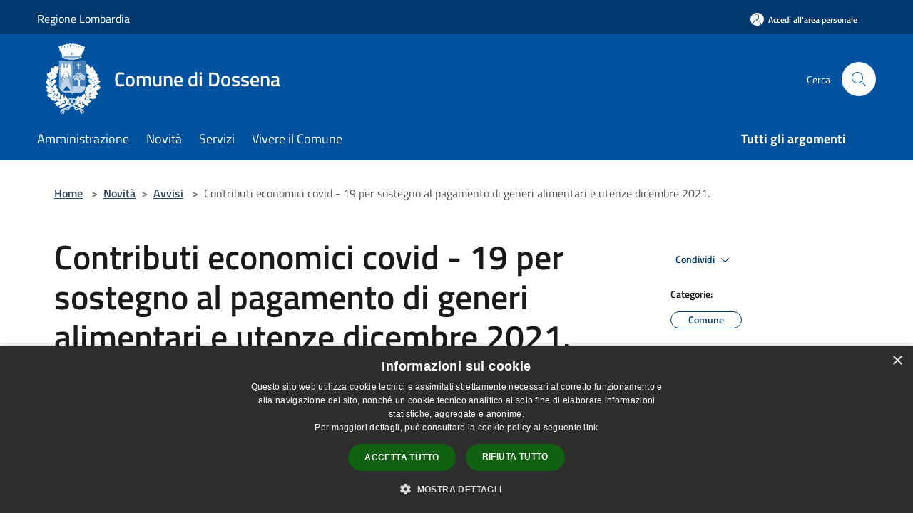

--- FILE ---
content_type: application/javascript
request_url: https://comune.dossena.bg.it/js/agid-home.js?id=768ce8b4217fb16b2539
body_size: 174868
content:
!function(t){var e={};function n(r){if(e[r])return e[r].exports;var i=e[r]={i:r,l:!1,exports:{}};return t[r].call(i.exports,i,i.exports,n),i.l=!0,i.exports}n.m=t,n.c=e,n.d=function(t,e,r){n.o(t,e)||Object.defineProperty(t,e,{enumerable:!0,get:r})},n.r=function(t){"undefined"!=typeof Symbol&&Symbol.toStringTag&&Object.defineProperty(t,Symbol.toStringTag,{value:"Module"}),Object.defineProperty(t,"__esModule",{value:!0})},n.t=function(t,e){if(1&e&&(t=n(t)),8&e)return t;if(4&e&&"object"==typeof t&&t&&t.__esModule)return t;var r=Object.create(null);if(n.r(r),Object.defineProperty(r,"default",{enumerable:!0,value:t}),2&e&&"string"!=typeof t)for(var i in t)n.d(r,i,function(e){return t[e]}.bind(null,i));return r},n.n=function(t){var e=t&&t.__esModule?function(){return t.default}:function(){return t};return n.d(e,"a",e),e},n.o=function(t,e){return Object.prototype.hasOwnProperty.call(t,e)},n.p="/",n(n.s=2)}({2:function(t,e,n){t.exports=n("7h+6")},"7h+6":function(t,e,n){window._=n("LvDl");var r=n("EVdn"),i=n("Zt2V"),o=n("wYWb"),a=n("WLNz"),u=n("QdaK"),s=n("UKV1"),c=n("ei1/"),l=n("pXQ6");i.init(),o.init(),a.init(),u.init(),l.init(),s.init(),c.init(),r(document).ready(function(){})},EVdn:function(t,e,n){var r;!function(e,n){"use strict";"object"==typeof t.exports?t.exports=e.document?n(e,!0):function(t){if(!t.document)throw new Error("jQuery requires a window with a document");return n(t)}:n(e)}("undefined"!=typeof window?window:this,function(n,i){"use strict";var o=[],a=Object.getPrototypeOf,u=o.slice,s=o.flat?function(t){return o.flat.call(t)}:function(t){return o.concat.apply([],t)},c=o.push,l=o.indexOf,f={},p=f.toString,d=f.hasOwnProperty,h=d.toString,v=h.call(Object),g={},y=function(t){return"function"==typeof t&&"number"!=typeof t.nodeType&&"function"!=typeof t.item},m=function(t){return null!=t&&t===t.window},b=n.document,_={type:!0,src:!0,nonce:!0,noModule:!0};function x(t,e,n){var r,i,o=(n=n||b).createElement("script");if(o.text=t,e)for(r in _)(i=e[r]||e.getAttribute&&e.getAttribute(r))&&o.setAttribute(r,i);n.head.appendChild(o).parentNode.removeChild(o)}function w(t){return null==t?t+"":"object"==typeof t||"function"==typeof t?f[p.call(t)]||"object":typeof t}var k=/HTML$/i,C=function(t,e){return new C.fn.init(t,e)};function T(t){var e=!!t&&"length"in t&&t.length,n=w(t);return!y(t)&&!m(t)&&("array"===n||0===e||"number"==typeof e&&e>0&&e-1 in t)}function j(t,e){return t.nodeName&&t.nodeName.toLowerCase()===e.toLowerCase()}C.fn=C.prototype={jquery:"3.7.0",constructor:C,length:0,toArray:function(){return u.call(this)},get:function(t){return null==t?u.call(this):t<0?this[t+this.length]:this[t]},pushStack:function(t){var e=C.merge(this.constructor(),t);return e.prevObject=this,e},each:function(t){return C.each(this,t)},map:function(t){return this.pushStack(C.map(this,function(e,n){return t.call(e,n,e)}))},slice:function(){return this.pushStack(u.apply(this,arguments))},first:function(){return this.eq(0)},last:function(){return this.eq(-1)},even:function(){return this.pushStack(C.grep(this,function(t,e){return(e+1)%2}))},odd:function(){return this.pushStack(C.grep(this,function(t,e){return e%2}))},eq:function(t){var e=this.length,n=+t+(t<0?e:0);return this.pushStack(n>=0&&n<e?[this[n]]:[])},end:function(){return this.prevObject||this.constructor()},push:c,sort:o.sort,splice:o.splice},C.extend=C.fn.extend=function(){var t,e,n,r,i,o,a=arguments[0]||{},u=1,s=arguments.length,c=!1;for("boolean"==typeof a&&(c=a,a=arguments[u]||{},u++),"object"==typeof a||y(a)||(a={}),u===s&&(a=this,u--);u<s;u++)if(null!=(t=arguments[u]))for(e in t)r=t[e],"__proto__"!==e&&a!==r&&(c&&r&&(C.isPlainObject(r)||(i=Array.isArray(r)))?(n=a[e],o=i&&!Array.isArray(n)?[]:i||C.isPlainObject(n)?n:{},i=!1,a[e]=C.extend(c,o,r)):void 0!==r&&(a[e]=r));return a},C.extend({expando:"jQuery"+("3.7.0"+Math.random()).replace(/\D/g,""),isReady:!0,error:function(t){throw new Error(t)},noop:function(){},isPlainObject:function(t){var e,n;return!(!t||"[object Object]"!==p.call(t))&&(!(e=a(t))||"function"==typeof(n=d.call(e,"constructor")&&e.constructor)&&h.call(n)===v)},isEmptyObject:function(t){var e;for(e in t)return!1;return!0},globalEval:function(t,e,n){x(t,{nonce:e&&e.nonce},n)},each:function(t,e){var n,r=0;if(T(t))for(n=t.length;r<n&&!1!==e.call(t[r],r,t[r]);r++);else for(r in t)if(!1===e.call(t[r],r,t[r]))break;return t},text:function(t){var e,n="",r=0,i=t.nodeType;if(i){if(1===i||9===i||11===i)return t.textContent;if(3===i||4===i)return t.nodeValue}else for(;e=t[r++];)n+=C.text(e);return n},makeArray:function(t,e){var n=e||[];return null!=t&&(T(Object(t))?C.merge(n,"string"==typeof t?[t]:t):c.call(n,t)),n},inArray:function(t,e,n){return null==e?-1:l.call(e,t,n)},isXMLDoc:function(t){var e=t&&t.namespaceURI,n=t&&(t.ownerDocument||t).documentElement;return!k.test(e||n&&n.nodeName||"HTML")},merge:function(t,e){for(var n=+e.length,r=0,i=t.length;r<n;r++)t[i++]=e[r];return t.length=i,t},grep:function(t,e,n){for(var r=[],i=0,o=t.length,a=!n;i<o;i++)!e(t[i],i)!==a&&r.push(t[i]);return r},map:function(t,e,n){var r,i,o=0,a=[];if(T(t))for(r=t.length;o<r;o++)null!=(i=e(t[o],o,n))&&a.push(i);else for(o in t)null!=(i=e(t[o],o,n))&&a.push(i);return s(a)},guid:1,support:g}),"function"==typeof Symbol&&(C.fn[Symbol.iterator]=o[Symbol.iterator]),C.each("Boolean Number String Function Array Date RegExp Object Error Symbol".split(" "),function(t,e){f["[object "+e+"]"]=e.toLowerCase()});var E=o.pop,S=o.sort,A=o.splice,D="[\\x20\\t\\r\\n\\f]",L=new RegExp("^"+D+"+|((?:^|[^\\\\])(?:\\\\.)*)"+D+"+$","g");C.contains=function(t,e){var n=e&&e.parentNode;return t===n||!(!n||1!==n.nodeType||!(t.contains?t.contains(n):t.compareDocumentPosition&&16&t.compareDocumentPosition(n)))};var O=/([\0-\x1f\x7f]|^-?\d)|^-$|[^\x80-\uFFFF\w-]/g;function N(t,e){return e?"\0"===t?"�":t.slice(0,-1)+"\\"+t.charCodeAt(t.length-1).toString(16)+" ":"\\"+t}C.escapeSelector=function(t){return(t+"").replace(O,N)};var R=b,q=c;!function(){var t,e,r,i,a,s,c,f,p,h,v=q,y=C.expando,m=0,b=0,_=tt(),x=tt(),w=tt(),k=tt(),T=function(t,e){return t===e&&(a=!0),0},O="checked|selected|async|autofocus|autoplay|controls|defer|disabled|hidden|ismap|loop|multiple|open|readonly|required|scoped",N="(?:\\\\[\\da-fA-F]{1,6}"+D+"?|\\\\[^\\r\\n\\f]|[\\w-]|[^\0-\\x7f])+",I="\\["+D+"*("+N+")(?:"+D+"*([*^$|!~]?=)"+D+"*(?:'((?:\\\\.|[^\\\\'])*)'|\"((?:\\\\.|[^\\\\\"])*)\"|("+N+"))|)"+D+"*\\]",P=":("+N+")(?:\\((('((?:\\\\.|[^\\\\'])*)'|\"((?:\\\\.|[^\\\\\"])*)\")|((?:\\\\.|[^\\\\()[\\]]|"+I+")*)|.*)\\)|)",H=new RegExp(D+"+","g"),M=new RegExp("^"+D+"*,"+D+"*"),W=new RegExp("^"+D+"*([>+~]|"+D+")"+D+"*"),z=new RegExp(D+"|>"),B=new RegExp(P),F=new RegExp("^"+N+"$"),$={ID:new RegExp("^#("+N+")"),CLASS:new RegExp("^\\.("+N+")"),TAG:new RegExp("^("+N+"|[*])"),ATTR:new RegExp("^"+I),PSEUDO:new RegExp("^"+P),CHILD:new RegExp("^:(only|first|last|nth|nth-last)-(child|of-type)(?:\\("+D+"*(even|odd|(([+-]|)(\\d*)n|)"+D+"*(?:([+-]|)"+D+"*(\\d+)|))"+D+"*\\)|)","i"),bool:new RegExp("^(?:"+O+")$","i"),needsContext:new RegExp("^"+D+"*[>+~]|:(even|odd|eq|gt|lt|nth|first|last)(?:\\("+D+"*((?:-\\d)?\\d*)"+D+"*\\)|)(?=[^-]|$)","i")},U=/^(?:input|select|textarea|button)$/i,V=/^h\d$/i,X=/^(?:#([\w-]+)|(\w+)|\.([\w-]+))$/,G=/[+~]/,Y=new RegExp("\\\\[\\da-fA-F]{1,6}"+D+"?|\\\\([^\\r\\n\\f])","g"),K=function(t,e){var n="0x"+t.slice(1)-65536;return e||(n<0?String.fromCharCode(n+65536):String.fromCharCode(n>>10|55296,1023&n|56320))},Z=function(){st()},Q=pt(function(t){return!0===t.disabled&&j(t,"fieldset")},{dir:"parentNode",next:"legend"});try{v.apply(o=u.call(R.childNodes),R.childNodes),o[R.childNodes.length].nodeType}catch(t){v={apply:function(t,e){q.apply(t,u.call(e))},call:function(t){q.apply(t,u.call(arguments,1))}}}function J(t,e,n,r){var i,o,a,u,c,l,d,h=e&&e.ownerDocument,m=e?e.nodeType:9;if(n=n||[],"string"!=typeof t||!t||1!==m&&9!==m&&11!==m)return n;if(!r&&(st(e),e=e||s,f)){if(11!==m&&(c=X.exec(t)))if(i=c[1]){if(9===m){if(!(a=e.getElementById(i)))return n;if(a.id===i)return v.call(n,a),n}else if(h&&(a=h.getElementById(i))&&J.contains(e,a)&&a.id===i)return v.call(n,a),n}else{if(c[2])return v.apply(n,e.getElementsByTagName(t)),n;if((i=c[3])&&e.getElementsByClassName)return v.apply(n,e.getElementsByClassName(i)),n}if(!(k[t+" "]||p&&p.test(t))){if(d=t,h=e,1===m&&(z.test(t)||W.test(t))){for((h=G.test(t)&&ut(e.parentNode)||e)==e&&g.scope||((u=e.getAttribute("id"))?u=C.escapeSelector(u):e.setAttribute("id",u=y)),o=(l=lt(t)).length;o--;)l[o]=(u?"#"+u:":scope")+" "+ft(l[o]);d=l.join(",")}try{return v.apply(n,h.querySelectorAll(d)),n}catch(e){k(t,!0)}finally{u===y&&e.removeAttribute("id")}}}return mt(t.replace(L,"$1"),e,n,r)}function tt(){var t=[];return function n(r,i){return t.push(r+" ")>e.cacheLength&&delete n[t.shift()],n[r+" "]=i}}function et(t){return t[y]=!0,t}function nt(t){var e=s.createElement("fieldset");try{return!!t(e)}catch(t){return!1}finally{e.parentNode&&e.parentNode.removeChild(e),e=null}}function rt(t){return function(e){return j(e,"input")&&e.type===t}}function it(t){return function(e){return(j(e,"input")||j(e,"button"))&&e.type===t}}function ot(t){return function(e){return"form"in e?e.parentNode&&!1===e.disabled?"label"in e?"label"in e.parentNode?e.parentNode.disabled===t:e.disabled===t:e.isDisabled===t||e.isDisabled!==!t&&Q(e)===t:e.disabled===t:"label"in e&&e.disabled===t}}function at(t){return et(function(e){return e=+e,et(function(n,r){for(var i,o=t([],n.length,e),a=o.length;a--;)n[i=o[a]]&&(n[i]=!(r[i]=n[i]))})})}function ut(t){return t&&void 0!==t.getElementsByTagName&&t}function st(t){var n,r=t?t.ownerDocument||t:R;return r!=s&&9===r.nodeType&&r.documentElement?(c=(s=r).documentElement,f=!C.isXMLDoc(s),h=c.matches||c.webkitMatchesSelector||c.msMatchesSelector,R!=s&&(n=s.defaultView)&&n.top!==n&&n.addEventListener("unload",Z),g.getById=nt(function(t){return c.appendChild(t).id=C.expando,!s.getElementsByName||!s.getElementsByName(C.expando).length}),g.disconnectedMatch=nt(function(t){return h.call(t,"*")}),g.scope=nt(function(){return s.querySelectorAll(":scope")}),g.cssHas=nt(function(){try{return s.querySelector(":has(*,:jqfake)"),!1}catch(t){return!0}}),g.getById?(e.filter.ID=function(t){var e=t.replace(Y,K);return function(t){return t.getAttribute("id")===e}},e.find.ID=function(t,e){if(void 0!==e.getElementById&&f){var n=e.getElementById(t);return n?[n]:[]}}):(e.filter.ID=function(t){var e=t.replace(Y,K);return function(t){var n=void 0!==t.getAttributeNode&&t.getAttributeNode("id");return n&&n.value===e}},e.find.ID=function(t,e){if(void 0!==e.getElementById&&f){var n,r,i,o=e.getElementById(t);if(o){if((n=o.getAttributeNode("id"))&&n.value===t)return[o];for(i=e.getElementsByName(t),r=0;o=i[r++];)if((n=o.getAttributeNode("id"))&&n.value===t)return[o]}return[]}}),e.find.TAG=function(t,e){return void 0!==e.getElementsByTagName?e.getElementsByTagName(t):e.querySelectorAll(t)},e.find.CLASS=function(t,e){if(void 0!==e.getElementsByClassName&&f)return e.getElementsByClassName(t)},p=[],nt(function(t){var e;c.appendChild(t).innerHTML="<a id='"+y+"' href='' disabled='disabled'></a><select id='"+y+"-\r\\' disabled='disabled'><option selected=''></option></select>",t.querySelectorAll("[selected]").length||p.push("\\["+D+"*(?:value|"+O+")"),t.querySelectorAll("[id~="+y+"-]").length||p.push("~="),t.querySelectorAll("a#"+y+"+*").length||p.push(".#.+[+~]"),t.querySelectorAll(":checked").length||p.push(":checked"),(e=s.createElement("input")).setAttribute("type","hidden"),t.appendChild(e).setAttribute("name","D"),c.appendChild(t).disabled=!0,2!==t.querySelectorAll(":disabled").length&&p.push(":enabled",":disabled"),(e=s.createElement("input")).setAttribute("name",""),t.appendChild(e),t.querySelectorAll("[name='']").length||p.push("\\["+D+"*name"+D+"*="+D+"*(?:''|\"\")")}),g.cssHas||p.push(":has"),p=p.length&&new RegExp(p.join("|")),T=function(t,e){if(t===e)return a=!0,0;var n=!t.compareDocumentPosition-!e.compareDocumentPosition;return n||(1&(n=(t.ownerDocument||t)==(e.ownerDocument||e)?t.compareDocumentPosition(e):1)||!g.sortDetached&&e.compareDocumentPosition(t)===n?t===s||t.ownerDocument==R&&J.contains(R,t)?-1:e===s||e.ownerDocument==R&&J.contains(R,e)?1:i?l.call(i,t)-l.call(i,e):0:4&n?-1:1)},s):s}for(t in J.matches=function(t,e){return J(t,null,null,e)},J.matchesSelector=function(t,e){if(st(t),f&&!k[e+" "]&&(!p||!p.test(e)))try{var n=h.call(t,e);if(n||g.disconnectedMatch||t.document&&11!==t.document.nodeType)return n}catch(t){k(e,!0)}return J(e,s,null,[t]).length>0},J.contains=function(t,e){return(t.ownerDocument||t)!=s&&st(t),C.contains(t,e)},J.attr=function(t,n){(t.ownerDocument||t)!=s&&st(t);var r=e.attrHandle[n.toLowerCase()],i=r&&d.call(e.attrHandle,n.toLowerCase())?r(t,n,!f):void 0;return void 0!==i?i:t.getAttribute(n)},J.error=function(t){throw new Error("Syntax error, unrecognized expression: "+t)},C.uniqueSort=function(t){var e,n=[],r=0,o=0;if(a=!g.sortStable,i=!g.sortStable&&u.call(t,0),S.call(t,T),a){for(;e=t[o++];)e===t[o]&&(r=n.push(o));for(;r--;)A.call(t,n[r],1)}return i=null,t},C.fn.uniqueSort=function(){return this.pushStack(C.uniqueSort(u.apply(this)))},(e=C.expr={cacheLength:50,createPseudo:et,match:$,attrHandle:{},find:{},relative:{">":{dir:"parentNode",first:!0}," ":{dir:"parentNode"},"+":{dir:"previousSibling",first:!0},"~":{dir:"previousSibling"}},preFilter:{ATTR:function(t){return t[1]=t[1].replace(Y,K),t[3]=(t[3]||t[4]||t[5]||"").replace(Y,K),"~="===t[2]&&(t[3]=" "+t[3]+" "),t.slice(0,4)},CHILD:function(t){return t[1]=t[1].toLowerCase(),"nth"===t[1].slice(0,3)?(t[3]||J.error(t[0]),t[4]=+(t[4]?t[5]+(t[6]||1):2*("even"===t[3]||"odd"===t[3])),t[5]=+(t[7]+t[8]||"odd"===t[3])):t[3]&&J.error(t[0]),t},PSEUDO:function(t){var e,n=!t[6]&&t[2];return $.CHILD.test(t[0])?null:(t[3]?t[2]=t[4]||t[5]||"":n&&B.test(n)&&(e=lt(n,!0))&&(e=n.indexOf(")",n.length-e)-n.length)&&(t[0]=t[0].slice(0,e),t[2]=n.slice(0,e)),t.slice(0,3))}},filter:{TAG:function(t){var e=t.replace(Y,K).toLowerCase();return"*"===t?function(){return!0}:function(t){return j(t,e)}},CLASS:function(t){var e=_[t+" "];return e||(e=new RegExp("(^|"+D+")"+t+"("+D+"|$)"))&&_(t,function(t){return e.test("string"==typeof t.className&&t.className||void 0!==t.getAttribute&&t.getAttribute("class")||"")})},ATTR:function(t,e,n){return function(r){var i=J.attr(r,t);return null==i?"!="===e:!e||(i+="","="===e?i===n:"!="===e?i!==n:"^="===e?n&&0===i.indexOf(n):"*="===e?n&&i.indexOf(n)>-1:"$="===e?n&&i.slice(-n.length)===n:"~="===e?(" "+i.replace(H," ")+" ").indexOf(n)>-1:"|="===e&&(i===n||i.slice(0,n.length+1)===n+"-"))}},CHILD:function(t,e,n,r,i){var o="nth"!==t.slice(0,3),a="last"!==t.slice(-4),u="of-type"===e;return 1===r&&0===i?function(t){return!!t.parentNode}:function(e,n,s){var c,l,f,p,d,h=o!==a?"nextSibling":"previousSibling",v=e.parentNode,g=u&&e.nodeName.toLowerCase(),b=!s&&!u,_=!1;if(v){if(o){for(;h;){for(f=e;f=f[h];)if(u?j(f,g):1===f.nodeType)return!1;d=h="only"===t&&!d&&"nextSibling"}return!0}if(d=[a?v.firstChild:v.lastChild],a&&b){for(_=(p=(c=(l=v[y]||(v[y]={}))[t]||[])[0]===m&&c[1])&&c[2],f=p&&v.childNodes[p];f=++p&&f&&f[h]||(_=p=0)||d.pop();)if(1===f.nodeType&&++_&&f===e){l[t]=[m,p,_];break}}else if(b&&(_=p=(c=(l=e[y]||(e[y]={}))[t]||[])[0]===m&&c[1]),!1===_)for(;(f=++p&&f&&f[h]||(_=p=0)||d.pop())&&((u?!j(f,g):1!==f.nodeType)||!++_||(b&&((l=f[y]||(f[y]={}))[t]=[m,_]),f!==e)););return(_-=i)===r||_%r==0&&_/r>=0}}},PSEUDO:function(t,n){var r,i=e.pseudos[t]||e.setFilters[t.toLowerCase()]||J.error("unsupported pseudo: "+t);return i[y]?i(n):i.length>1?(r=[t,t,"",n],e.setFilters.hasOwnProperty(t.toLowerCase())?et(function(t,e){for(var r,o=i(t,n),a=o.length;a--;)t[r=l.call(t,o[a])]=!(e[r]=o[a])}):function(t){return i(t,0,r)}):i}},pseudos:{not:et(function(t){var e=[],n=[],r=yt(t.replace(L,"$1"));return r[y]?et(function(t,e,n,i){for(var o,a=r(t,null,i,[]),u=t.length;u--;)(o=a[u])&&(t[u]=!(e[u]=o))}):function(t,i,o){return e[0]=t,r(e,null,o,n),e[0]=null,!n.pop()}}),has:et(function(t){return function(e){return J(t,e).length>0}}),contains:et(function(t){return t=t.replace(Y,K),function(e){return(e.textContent||C.text(e)).indexOf(t)>-1}}),lang:et(function(t){return F.test(t||"")||J.error("unsupported lang: "+t),t=t.replace(Y,K).toLowerCase(),function(e){var n;do{if(n=f?e.lang:e.getAttribute("xml:lang")||e.getAttribute("lang"))return(n=n.toLowerCase())===t||0===n.indexOf(t+"-")}while((e=e.parentNode)&&1===e.nodeType);return!1}}),target:function(t){var e=n.location&&n.location.hash;return e&&e.slice(1)===t.id},root:function(t){return t===c},focus:function(t){return t===function(){try{return s.activeElement}catch(t){}}()&&s.hasFocus()&&!!(t.type||t.href||~t.tabIndex)},enabled:ot(!1),disabled:ot(!0),checked:function(t){return j(t,"input")&&!!t.checked||j(t,"option")&&!!t.selected},selected:function(t){return t.parentNode&&t.parentNode.selectedIndex,!0===t.selected},empty:function(t){for(t=t.firstChild;t;t=t.nextSibling)if(t.nodeType<6)return!1;return!0},parent:function(t){return!e.pseudos.empty(t)},header:function(t){return V.test(t.nodeName)},input:function(t){return U.test(t.nodeName)},button:function(t){return j(t,"input")&&"button"===t.type||j(t,"button")},text:function(t){var e;return j(t,"input")&&"text"===t.type&&(null==(e=t.getAttribute("type"))||"text"===e.toLowerCase())},first:at(function(){return[0]}),last:at(function(t,e){return[e-1]}),eq:at(function(t,e,n){return[n<0?n+e:n]}),even:at(function(t,e){for(var n=0;n<e;n+=2)t.push(n);return t}),odd:at(function(t,e){for(var n=1;n<e;n+=2)t.push(n);return t}),lt:at(function(t,e,n){var r;for(r=n<0?n+e:n>e?e:n;--r>=0;)t.push(r);return t}),gt:at(function(t,e,n){for(var r=n<0?n+e:n;++r<e;)t.push(r);return t})}}).pseudos.nth=e.pseudos.eq,{radio:!0,checkbox:!0,file:!0,password:!0,image:!0})e.pseudos[t]=rt(t);for(t in{submit:!0,reset:!0})e.pseudos[t]=it(t);function ct(){}function lt(t,n){var r,i,o,a,u,s,c,l=x[t+" "];if(l)return n?0:l.slice(0);for(u=t,s=[],c=e.preFilter;u;){for(a in r&&!(i=M.exec(u))||(i&&(u=u.slice(i[0].length)||u),s.push(o=[])),r=!1,(i=W.exec(u))&&(r=i.shift(),o.push({value:r,type:i[0].replace(L," ")}),u=u.slice(r.length)),e.filter)!(i=$[a].exec(u))||c[a]&&!(i=c[a](i))||(r=i.shift(),o.push({value:r,type:a,matches:i}),u=u.slice(r.length));if(!r)break}return n?u.length:u?J.error(t):x(t,s).slice(0)}function ft(t){for(var e=0,n=t.length,r="";e<n;e++)r+=t[e].value;return r}function pt(t,e,n){var r=e.dir,i=e.next,o=i||r,a=n&&"parentNode"===o,u=b++;return e.first?function(e,n,i){for(;e=e[r];)if(1===e.nodeType||a)return t(e,n,i);return!1}:function(e,n,s){var c,l,f=[m,u];if(s){for(;e=e[r];)if((1===e.nodeType||a)&&t(e,n,s))return!0}else for(;e=e[r];)if(1===e.nodeType||a)if(l=e[y]||(e[y]={}),i&&j(e,i))e=e[r]||e;else{if((c=l[o])&&c[0]===m&&c[1]===u)return f[2]=c[2];if(l[o]=f,f[2]=t(e,n,s))return!0}return!1}}function dt(t){return t.length>1?function(e,n,r){for(var i=t.length;i--;)if(!t[i](e,n,r))return!1;return!0}:t[0]}function ht(t,e,n,r,i){for(var o,a=[],u=0,s=t.length,c=null!=e;u<s;u++)(o=t[u])&&(n&&!n(o,r,i)||(a.push(o),c&&e.push(u)));return a}function vt(t,e,n,r,i,o){return r&&!r[y]&&(r=vt(r)),i&&!i[y]&&(i=vt(i,o)),et(function(o,a,u,s){var c,f,p,d,h=[],g=[],y=a.length,m=o||function(t,e,n){for(var r=0,i=e.length;r<i;r++)J(t,e[r],n);return n}(e||"*",u.nodeType?[u]:u,[]),b=!t||!o&&e?m:ht(m,h,t,u,s);if(n?n(b,d=i||(o?t:y||r)?[]:a,u,s):d=b,r)for(c=ht(d,g),r(c,[],u,s),f=c.length;f--;)(p=c[f])&&(d[g[f]]=!(b[g[f]]=p));if(o){if(i||t){if(i){for(c=[],f=d.length;f--;)(p=d[f])&&c.push(b[f]=p);i(null,d=[],c,s)}for(f=d.length;f--;)(p=d[f])&&(c=i?l.call(o,p):h[f])>-1&&(o[c]=!(a[c]=p))}}else d=ht(d===a?d.splice(y,d.length):d),i?i(null,a,d,s):v.apply(a,d)})}function gt(t){for(var n,i,o,a=t.length,u=e.relative[t[0].type],s=u||e.relative[" "],c=u?1:0,f=pt(function(t){return t===n},s,!0),p=pt(function(t){return l.call(n,t)>-1},s,!0),d=[function(t,e,i){var o=!u&&(i||e!=r)||((n=e).nodeType?f(t,e,i):p(t,e,i));return n=null,o}];c<a;c++)if(i=e.relative[t[c].type])d=[pt(dt(d),i)];else{if((i=e.filter[t[c].type].apply(null,t[c].matches))[y]){for(o=++c;o<a&&!e.relative[t[o].type];o++);return vt(c>1&&dt(d),c>1&&ft(t.slice(0,c-1).concat({value:" "===t[c-2].type?"*":""})).replace(L,"$1"),i,c<o&&gt(t.slice(c,o)),o<a&&gt(t=t.slice(o)),o<a&&ft(t))}d.push(i)}return dt(d)}function yt(t,n){var i,o=[],a=[],u=w[t+" "];if(!u){for(n||(n=lt(t)),i=n.length;i--;)(u=gt(n[i]))[y]?o.push(u):a.push(u);(u=w(t,function(t,n){var i=n.length>0,o=t.length>0,a=function(a,u,c,l,p){var d,h,g,y=0,b="0",_=a&&[],x=[],w=r,k=a||o&&e.find.TAG("*",p),T=m+=null==w?1:Math.random()||.1,j=k.length;for(p&&(r=u==s||u||p);b!==j&&null!=(d=k[b]);b++){if(o&&d){for(h=0,u||d.ownerDocument==s||(st(d),c=!f);g=t[h++];)if(g(d,u||s,c)){v.call(l,d);break}p&&(m=T)}i&&((d=!g&&d)&&y--,a&&_.push(d))}if(y+=b,i&&b!==y){for(h=0;g=n[h++];)g(_,x,u,c);if(a){if(y>0)for(;b--;)_[b]||x[b]||(x[b]=E.call(l));x=ht(x)}v.apply(l,x),p&&!a&&x.length>0&&y+n.length>1&&C.uniqueSort(l)}return p&&(m=T,r=w),_};return i?et(a):a}(a,o))).selector=t}return u}function mt(t,n,r,i){var o,a,u,s,c,l="function"==typeof t&&t,p=!i&&lt(t=l.selector||t);if(r=r||[],1===p.length){if((a=p[0]=p[0].slice(0)).length>2&&"ID"===(u=a[0]).type&&9===n.nodeType&&f&&e.relative[a[1].type]){if(!(n=(e.find.ID(u.matches[0].replace(Y,K),n)||[])[0]))return r;l&&(n=n.parentNode),t=t.slice(a.shift().value.length)}for(o=$.needsContext.test(t)?0:a.length;o--&&(u=a[o],!e.relative[s=u.type]);)if((c=e.find[s])&&(i=c(u.matches[0].replace(Y,K),G.test(a[0].type)&&ut(n.parentNode)||n))){if(a.splice(o,1),!(t=i.length&&ft(a)))return v.apply(r,i),r;break}}return(l||yt(t,p))(i,n,!f,r,!n||G.test(t)&&ut(n.parentNode)||n),r}ct.prototype=e.filters=e.pseudos,e.setFilters=new ct,g.sortStable=y.split("").sort(T).join("")===y,st(),g.sortDetached=nt(function(t){return 1&t.compareDocumentPosition(s.createElement("fieldset"))}),C.find=J,C.expr[":"]=C.expr.pseudos,C.unique=C.uniqueSort,J.compile=yt,J.select=mt,J.setDocument=st,J.escape=C.escapeSelector,J.getText=C.text,J.isXML=C.isXMLDoc,J.selectors=C.expr,J.support=C.support,J.uniqueSort=C.uniqueSort}();var I=function(t,e,n){for(var r=[],i=void 0!==n;(t=t[e])&&9!==t.nodeType;)if(1===t.nodeType){if(i&&C(t).is(n))break;r.push(t)}return r},P=function(t,e){for(var n=[];t;t=t.nextSibling)1===t.nodeType&&t!==e&&n.push(t);return n},H=C.expr.match.needsContext,M=/^<([a-z][^\/\0>:\x20\t\r\n\f]*)[\x20\t\r\n\f]*\/?>(?:<\/\1>|)$/i;function W(t,e,n){return y(e)?C.grep(t,function(t,r){return!!e.call(t,r,t)!==n}):e.nodeType?C.grep(t,function(t){return t===e!==n}):"string"!=typeof e?C.grep(t,function(t){return l.call(e,t)>-1!==n}):C.filter(e,t,n)}C.filter=function(t,e,n){var r=e[0];return n&&(t=":not("+t+")"),1===e.length&&1===r.nodeType?C.find.matchesSelector(r,t)?[r]:[]:C.find.matches(t,C.grep(e,function(t){return 1===t.nodeType}))},C.fn.extend({find:function(t){var e,n,r=this.length,i=this;if("string"!=typeof t)return this.pushStack(C(t).filter(function(){for(e=0;e<r;e++)if(C.contains(i[e],this))return!0}));for(n=this.pushStack([]),e=0;e<r;e++)C.find(t,i[e],n);return r>1?C.uniqueSort(n):n},filter:function(t){return this.pushStack(W(this,t||[],!1))},not:function(t){return this.pushStack(W(this,t||[],!0))},is:function(t){return!!W(this,"string"==typeof t&&H.test(t)?C(t):t||[],!1).length}});var z,B=/^(?:\s*(<[\w\W]+>)[^>]*|#([\w-]+))$/;(C.fn.init=function(t,e,n){var r,i;if(!t)return this;if(n=n||z,"string"==typeof t){if(!(r="<"===t[0]&&">"===t[t.length-1]&&t.length>=3?[null,t,null]:B.exec(t))||!r[1]&&e)return!e||e.jquery?(e||n).find(t):this.constructor(e).find(t);if(r[1]){if(e=e instanceof C?e[0]:e,C.merge(this,C.parseHTML(r[1],e&&e.nodeType?e.ownerDocument||e:b,!0)),M.test(r[1])&&C.isPlainObject(e))for(r in e)y(this[r])?this[r](e[r]):this.attr(r,e[r]);return this}return(i=b.getElementById(r[2]))&&(this[0]=i,this.length=1),this}return t.nodeType?(this[0]=t,this.length=1,this):y(t)?void 0!==n.ready?n.ready(t):t(C):C.makeArray(t,this)}).prototype=C.fn,z=C(b);var F=/^(?:parents|prev(?:Until|All))/,$={children:!0,contents:!0,next:!0,prev:!0};function U(t,e){for(;(t=t[e])&&1!==t.nodeType;);return t}C.fn.extend({has:function(t){var e=C(t,this),n=e.length;return this.filter(function(){for(var t=0;t<n;t++)if(C.contains(this,e[t]))return!0})},closest:function(t,e){var n,r=0,i=this.length,o=[],a="string"!=typeof t&&C(t);if(!H.test(t))for(;r<i;r++)for(n=this[r];n&&n!==e;n=n.parentNode)if(n.nodeType<11&&(a?a.index(n)>-1:1===n.nodeType&&C.find.matchesSelector(n,t))){o.push(n);break}return this.pushStack(o.length>1?C.uniqueSort(o):o)},index:function(t){return t?"string"==typeof t?l.call(C(t),this[0]):l.call(this,t.jquery?t[0]:t):this[0]&&this[0].parentNode?this.first().prevAll().length:-1},add:function(t,e){return this.pushStack(C.uniqueSort(C.merge(this.get(),C(t,e))))},addBack:function(t){return this.add(null==t?this.prevObject:this.prevObject.filter(t))}}),C.each({parent:function(t){var e=t.parentNode;return e&&11!==e.nodeType?e:null},parents:function(t){return I(t,"parentNode")},parentsUntil:function(t,e,n){return I(t,"parentNode",n)},next:function(t){return U(t,"nextSibling")},prev:function(t){return U(t,"previousSibling")},nextAll:function(t){return I(t,"nextSibling")},prevAll:function(t){return I(t,"previousSibling")},nextUntil:function(t,e,n){return I(t,"nextSibling",n)},prevUntil:function(t,e,n){return I(t,"previousSibling",n)},siblings:function(t){return P((t.parentNode||{}).firstChild,t)},children:function(t){return P(t.firstChild)},contents:function(t){return null!=t.contentDocument&&a(t.contentDocument)?t.contentDocument:(j(t,"template")&&(t=t.content||t),C.merge([],t.childNodes))}},function(t,e){C.fn[t]=function(n,r){var i=C.map(this,e,n);return"Until"!==t.slice(-5)&&(r=n),r&&"string"==typeof r&&(i=C.filter(r,i)),this.length>1&&($[t]||C.uniqueSort(i),F.test(t)&&i.reverse()),this.pushStack(i)}});var V=/[^\x20\t\r\n\f]+/g;function X(t){return t}function G(t){throw t}function Y(t,e,n,r){var i;try{t&&y(i=t.promise)?i.call(t).done(e).fail(n):t&&y(i=t.then)?i.call(t,e,n):e.apply(void 0,[t].slice(r))}catch(t){n.apply(void 0,[t])}}C.Callbacks=function(t){t="string"==typeof t?function(t){var e={};return C.each(t.match(V)||[],function(t,n){e[n]=!0}),e}(t):C.extend({},t);var e,n,r,i,o=[],a=[],u=-1,s=function(){for(i=i||t.once,r=e=!0;a.length;u=-1)for(n=a.shift();++u<o.length;)!1===o[u].apply(n[0],n[1])&&t.stopOnFalse&&(u=o.length,n=!1);t.memory||(n=!1),e=!1,i&&(o=n?[]:"")},c={add:function(){return o&&(n&&!e&&(u=o.length-1,a.push(n)),function e(n){C.each(n,function(n,r){y(r)?t.unique&&c.has(r)||o.push(r):r&&r.length&&"string"!==w(r)&&e(r)})}(arguments),n&&!e&&s()),this},remove:function(){return C.each(arguments,function(t,e){for(var n;(n=C.inArray(e,o,n))>-1;)o.splice(n,1),n<=u&&u--}),this},has:function(t){return t?C.inArray(t,o)>-1:o.length>0},empty:function(){return o&&(o=[]),this},disable:function(){return i=a=[],o=n="",this},disabled:function(){return!o},lock:function(){return i=a=[],n||e||(o=n=""),this},locked:function(){return!!i},fireWith:function(t,n){return i||(n=[t,(n=n||[]).slice?n.slice():n],a.push(n),e||s()),this},fire:function(){return c.fireWith(this,arguments),this},fired:function(){return!!r}};return c},C.extend({Deferred:function(t){var e=[["notify","progress",C.Callbacks("memory"),C.Callbacks("memory"),2],["resolve","done",C.Callbacks("once memory"),C.Callbacks("once memory"),0,"resolved"],["reject","fail",C.Callbacks("once memory"),C.Callbacks("once memory"),1,"rejected"]],r="pending",i={state:function(){return r},always:function(){return o.done(arguments).fail(arguments),this},catch:function(t){return i.then(null,t)},pipe:function(){var t=arguments;return C.Deferred(function(n){C.each(e,function(e,r){var i=y(t[r[4]])&&t[r[4]];o[r[1]](function(){var t=i&&i.apply(this,arguments);t&&y(t.promise)?t.promise().progress(n.notify).done(n.resolve).fail(n.reject):n[r[0]+"With"](this,i?[t]:arguments)})}),t=null}).promise()},then:function(t,r,i){var o=0;function a(t,e,r,i){return function(){var u=this,s=arguments,c=function(){var n,c;if(!(t<o)){if((n=r.apply(u,s))===e.promise())throw new TypeError("Thenable self-resolution");c=n&&("object"==typeof n||"function"==typeof n)&&n.then,y(c)?i?c.call(n,a(o,e,X,i),a(o,e,G,i)):(o++,c.call(n,a(o,e,X,i),a(o,e,G,i),a(o,e,X,e.notifyWith))):(r!==X&&(u=void 0,s=[n]),(i||e.resolveWith)(u,s))}},l=i?c:function(){try{c()}catch(n){C.Deferred.exceptionHook&&C.Deferred.exceptionHook(n,l.error),t+1>=o&&(r!==G&&(u=void 0,s=[n]),e.rejectWith(u,s))}};t?l():(C.Deferred.getErrorHook?l.error=C.Deferred.getErrorHook():C.Deferred.getStackHook&&(l.error=C.Deferred.getStackHook()),n.setTimeout(l))}}return C.Deferred(function(n){e[0][3].add(a(0,n,y(i)?i:X,n.notifyWith)),e[1][3].add(a(0,n,y(t)?t:X)),e[2][3].add(a(0,n,y(r)?r:G))}).promise()},promise:function(t){return null!=t?C.extend(t,i):i}},o={};return C.each(e,function(t,n){var a=n[2],u=n[5];i[n[1]]=a.add,u&&a.add(function(){r=u},e[3-t][2].disable,e[3-t][3].disable,e[0][2].lock,e[0][3].lock),a.add(n[3].fire),o[n[0]]=function(){return o[n[0]+"With"](this===o?void 0:this,arguments),this},o[n[0]+"With"]=a.fireWith}),i.promise(o),t&&t.call(o,o),o},when:function(t){var e=arguments.length,n=e,r=Array(n),i=u.call(arguments),o=C.Deferred(),a=function(t){return function(n){r[t]=this,i[t]=arguments.length>1?u.call(arguments):n,--e||o.resolveWith(r,i)}};if(e<=1&&(Y(t,o.done(a(n)).resolve,o.reject,!e),"pending"===o.state()||y(i[n]&&i[n].then)))return o.then();for(;n--;)Y(i[n],a(n),o.reject);return o.promise()}});var K=/^(Eval|Internal|Range|Reference|Syntax|Type|URI)Error$/;C.Deferred.exceptionHook=function(t,e){n.console&&n.console.warn&&t&&K.test(t.name)&&n.console.warn("jQuery.Deferred exception: "+t.message,t.stack,e)},C.readyException=function(t){n.setTimeout(function(){throw t})};var Z=C.Deferred();function Q(){b.removeEventListener("DOMContentLoaded",Q),n.removeEventListener("load",Q),C.ready()}C.fn.ready=function(t){return Z.then(t).catch(function(t){C.readyException(t)}),this},C.extend({isReady:!1,readyWait:1,ready:function(t){(!0===t?--C.readyWait:C.isReady)||(C.isReady=!0,!0!==t&&--C.readyWait>0||Z.resolveWith(b,[C]))}}),C.ready.then=Z.then,"complete"===b.readyState||"loading"!==b.readyState&&!b.documentElement.doScroll?n.setTimeout(C.ready):(b.addEventListener("DOMContentLoaded",Q),n.addEventListener("load",Q));var J=function(t,e,n,r,i,o,a){var u=0,s=t.length,c=null==n;if("object"===w(n))for(u in i=!0,n)J(t,e,u,n[u],!0,o,a);else if(void 0!==r&&(i=!0,y(r)||(a=!0),c&&(a?(e.call(t,r),e=null):(c=e,e=function(t,e,n){return c.call(C(t),n)})),e))for(;u<s;u++)e(t[u],n,a?r:r.call(t[u],u,e(t[u],n)));return i?t:c?e.call(t):s?e(t[0],n):o},tt=/^-ms-/,et=/-([a-z])/g;function nt(t,e){return e.toUpperCase()}function rt(t){return t.replace(tt,"ms-").replace(et,nt)}var it=function(t){return 1===t.nodeType||9===t.nodeType||!+t.nodeType};function ot(){this.expando=C.expando+ot.uid++}ot.uid=1,ot.prototype={cache:function(t){var e=t[this.expando];return e||(e={},it(t)&&(t.nodeType?t[this.expando]=e:Object.defineProperty(t,this.expando,{value:e,configurable:!0}))),e},set:function(t,e,n){var r,i=this.cache(t);if("string"==typeof e)i[rt(e)]=n;else for(r in e)i[rt(r)]=e[r];return i},get:function(t,e){return void 0===e?this.cache(t):t[this.expando]&&t[this.expando][rt(e)]},access:function(t,e,n){return void 0===e||e&&"string"==typeof e&&void 0===n?this.get(t,e):(this.set(t,e,n),void 0!==n?n:e)},remove:function(t,e){var n,r=t[this.expando];if(void 0!==r){if(void 0!==e){n=(e=Array.isArray(e)?e.map(rt):(e=rt(e))in r?[e]:e.match(V)||[]).length;for(;n--;)delete r[e[n]]}(void 0===e||C.isEmptyObject(r))&&(t.nodeType?t[this.expando]=void 0:delete t[this.expando])}},hasData:function(t){var e=t[this.expando];return void 0!==e&&!C.isEmptyObject(e)}};var at=new ot,ut=new ot,st=/^(?:\{[\w\W]*\}|\[[\w\W]*\])$/,ct=/[A-Z]/g;function lt(t,e,n){var r;if(void 0===n&&1===t.nodeType)if(r="data-"+e.replace(ct,"-$&").toLowerCase(),"string"==typeof(n=t.getAttribute(r))){try{n=function(t){return"true"===t||"false"!==t&&("null"===t?null:t===+t+""?+t:st.test(t)?JSON.parse(t):t)}(n)}catch(t){}ut.set(t,e,n)}else n=void 0;return n}C.extend({hasData:function(t){return ut.hasData(t)||at.hasData(t)},data:function(t,e,n){return ut.access(t,e,n)},removeData:function(t,e){ut.remove(t,e)},_data:function(t,e,n){return at.access(t,e,n)},_removeData:function(t,e){at.remove(t,e)}}),C.fn.extend({data:function(t,e){var n,r,i,o=this[0],a=o&&o.attributes;if(void 0===t){if(this.length&&(i=ut.get(o),1===o.nodeType&&!at.get(o,"hasDataAttrs"))){for(n=a.length;n--;)a[n]&&0===(r=a[n].name).indexOf("data-")&&(r=rt(r.slice(5)),lt(o,r,i[r]));at.set(o,"hasDataAttrs",!0)}return i}return"object"==typeof t?this.each(function(){ut.set(this,t)}):J(this,function(e){var n;if(o&&void 0===e)return void 0!==(n=ut.get(o,t))?n:void 0!==(n=lt(o,t))?n:void 0;this.each(function(){ut.set(this,t,e)})},null,e,arguments.length>1,null,!0)},removeData:function(t){return this.each(function(){ut.remove(this,t)})}}),C.extend({queue:function(t,e,n){var r;if(t)return e=(e||"fx")+"queue",r=at.get(t,e),n&&(!r||Array.isArray(n)?r=at.access(t,e,C.makeArray(n)):r.push(n)),r||[]},dequeue:function(t,e){e=e||"fx";var n=C.queue(t,e),r=n.length,i=n.shift(),o=C._queueHooks(t,e);"inprogress"===i&&(i=n.shift(),r--),i&&("fx"===e&&n.unshift("inprogress"),delete o.stop,i.call(t,function(){C.dequeue(t,e)},o)),!r&&o&&o.empty.fire()},_queueHooks:function(t,e){var n=e+"queueHooks";return at.get(t,n)||at.access(t,n,{empty:C.Callbacks("once memory").add(function(){at.remove(t,[e+"queue",n])})})}}),C.fn.extend({queue:function(t,e){var n=2;return"string"!=typeof t&&(e=t,t="fx",n--),arguments.length<n?C.queue(this[0],t):void 0===e?this:this.each(function(){var n=C.queue(this,t,e);C._queueHooks(this,t),"fx"===t&&"inprogress"!==n[0]&&C.dequeue(this,t)})},dequeue:function(t){return this.each(function(){C.dequeue(this,t)})},clearQueue:function(t){return this.queue(t||"fx",[])},promise:function(t,e){var n,r=1,i=C.Deferred(),o=this,a=this.length,u=function(){--r||i.resolveWith(o,[o])};for("string"!=typeof t&&(e=t,t=void 0),t=t||"fx";a--;)(n=at.get(o[a],t+"queueHooks"))&&n.empty&&(r++,n.empty.add(u));return u(),i.promise(e)}});var ft=/[+-]?(?:\d*\.|)\d+(?:[eE][+-]?\d+|)/.source,pt=new RegExp("^(?:([+-])=|)("+ft+")([a-z%]*)$","i"),dt=["Top","Right","Bottom","Left"],ht=b.documentElement,vt=function(t){return C.contains(t.ownerDocument,t)},gt={composed:!0};ht.getRootNode&&(vt=function(t){return C.contains(t.ownerDocument,t)||t.getRootNode(gt)===t.ownerDocument});var yt=function(t,e){return"none"===(t=e||t).style.display||""===t.style.display&&vt(t)&&"none"===C.css(t,"display")};function mt(t,e,n,r){var i,o,a=20,u=r?function(){return r.cur()}:function(){return C.css(t,e,"")},s=u(),c=n&&n[3]||(C.cssNumber[e]?"":"px"),l=t.nodeType&&(C.cssNumber[e]||"px"!==c&&+s)&&pt.exec(C.css(t,e));if(l&&l[3]!==c){for(s/=2,c=c||l[3],l=+s||1;a--;)C.style(t,e,l+c),(1-o)*(1-(o=u()/s||.5))<=0&&(a=0),l/=o;l*=2,C.style(t,e,l+c),n=n||[]}return n&&(l=+l||+s||0,i=n[1]?l+(n[1]+1)*n[2]:+n[2],r&&(r.unit=c,r.start=l,r.end=i)),i}var bt={};function _t(t){var e,n=t.ownerDocument,r=t.nodeName,i=bt[r];return i||(e=n.body.appendChild(n.createElement(r)),i=C.css(e,"display"),e.parentNode.removeChild(e),"none"===i&&(i="block"),bt[r]=i,i)}function xt(t,e){for(var n,r,i=[],o=0,a=t.length;o<a;o++)(r=t[o]).style&&(n=r.style.display,e?("none"===n&&(i[o]=at.get(r,"display")||null,i[o]||(r.style.display="")),""===r.style.display&&yt(r)&&(i[o]=_t(r))):"none"!==n&&(i[o]="none",at.set(r,"display",n)));for(o=0;o<a;o++)null!=i[o]&&(t[o].style.display=i[o]);return t}C.fn.extend({show:function(){return xt(this,!0)},hide:function(){return xt(this)},toggle:function(t){return"boolean"==typeof t?t?this.show():this.hide():this.each(function(){yt(this)?C(this).show():C(this).hide()})}});var wt,kt,Ct=/^(?:checkbox|radio)$/i,Tt=/<([a-z][^\/\0>\x20\t\r\n\f]*)/i,jt=/^$|^module$|\/(?:java|ecma)script/i;wt=b.createDocumentFragment().appendChild(b.createElement("div")),(kt=b.createElement("input")).setAttribute("type","radio"),kt.setAttribute("checked","checked"),kt.setAttribute("name","t"),wt.appendChild(kt),g.checkClone=wt.cloneNode(!0).cloneNode(!0).lastChild.checked,wt.innerHTML="<textarea>x</textarea>",g.noCloneChecked=!!wt.cloneNode(!0).lastChild.defaultValue,wt.innerHTML="<option></option>",g.option=!!wt.lastChild;var Et={thead:[1,"<table>","</table>"],col:[2,"<table><colgroup>","</colgroup></table>"],tr:[2,"<table><tbody>","</tbody></table>"],td:[3,"<table><tbody><tr>","</tr></tbody></table>"],_default:[0,"",""]};function St(t,e){var n;return n=void 0!==t.getElementsByTagName?t.getElementsByTagName(e||"*"):void 0!==t.querySelectorAll?t.querySelectorAll(e||"*"):[],void 0===e||e&&j(t,e)?C.merge([t],n):n}function At(t,e){for(var n=0,r=t.length;n<r;n++)at.set(t[n],"globalEval",!e||at.get(e[n],"globalEval"))}Et.tbody=Et.tfoot=Et.colgroup=Et.caption=Et.thead,Et.th=Et.td,g.option||(Et.optgroup=Et.option=[1,"<select multiple='multiple'>","</select>"]);var Dt=/<|&#?\w+;/;function Lt(t,e,n,r,i){for(var o,a,u,s,c,l,f=e.createDocumentFragment(),p=[],d=0,h=t.length;d<h;d++)if((o=t[d])||0===o)if("object"===w(o))C.merge(p,o.nodeType?[o]:o);else if(Dt.test(o)){for(a=a||f.appendChild(e.createElement("div")),u=(Tt.exec(o)||["",""])[1].toLowerCase(),s=Et[u]||Et._default,a.innerHTML=s[1]+C.htmlPrefilter(o)+s[2],l=s[0];l--;)a=a.lastChild;C.merge(p,a.childNodes),(a=f.firstChild).textContent=""}else p.push(e.createTextNode(o));for(f.textContent="",d=0;o=p[d++];)if(r&&C.inArray(o,r)>-1)i&&i.push(o);else if(c=vt(o),a=St(f.appendChild(o),"script"),c&&At(a),n)for(l=0;o=a[l++];)jt.test(o.type||"")&&n.push(o);return f}var Ot=/^([^.]*)(?:\.(.+)|)/;function Nt(){return!0}function Rt(){return!1}function qt(t,e,n,r,i,o){var a,u;if("object"==typeof e){for(u in"string"!=typeof n&&(r=r||n,n=void 0),e)qt(t,u,n,r,e[u],o);return t}if(null==r&&null==i?(i=n,r=n=void 0):null==i&&("string"==typeof n?(i=r,r=void 0):(i=r,r=n,n=void 0)),!1===i)i=Rt;else if(!i)return t;return 1===o&&(a=i,(i=function(t){return C().off(t),a.apply(this,arguments)}).guid=a.guid||(a.guid=C.guid++)),t.each(function(){C.event.add(this,e,i,r,n)})}function It(t,e,n){n?(at.set(t,e,!1),C.event.add(t,e,{namespace:!1,handler:function(t){var n,r=at.get(this,e);if(1&t.isTrigger&&this[e]){if(r)(C.event.special[e]||{}).delegateType&&t.stopPropagation();else if(r=u.call(arguments),at.set(this,e,r),this[e](),n=at.get(this,e),at.set(this,e,!1),r!==n)return t.stopImmediatePropagation(),t.preventDefault(),n}else r&&(at.set(this,e,C.event.trigger(r[0],r.slice(1),this)),t.stopPropagation(),t.isImmediatePropagationStopped=Nt)}})):void 0===at.get(t,e)&&C.event.add(t,e,Nt)}C.event={global:{},add:function(t,e,n,r,i){var o,a,u,s,c,l,f,p,d,h,v,g=at.get(t);if(it(t))for(n.handler&&(n=(o=n).handler,i=o.selector),i&&C.find.matchesSelector(ht,i),n.guid||(n.guid=C.guid++),(s=g.events)||(s=g.events=Object.create(null)),(a=g.handle)||(a=g.handle=function(e){return void 0!==C&&C.event.triggered!==e.type?C.event.dispatch.apply(t,arguments):void 0}),c=(e=(e||"").match(V)||[""]).length;c--;)d=v=(u=Ot.exec(e[c])||[])[1],h=(u[2]||"").split(".").sort(),d&&(f=C.event.special[d]||{},d=(i?f.delegateType:f.bindType)||d,f=C.event.special[d]||{},l=C.extend({type:d,origType:v,data:r,handler:n,guid:n.guid,selector:i,needsContext:i&&C.expr.match.needsContext.test(i),namespace:h.join(".")},o),(p=s[d])||((p=s[d]=[]).delegateCount=0,f.setup&&!1!==f.setup.call(t,r,h,a)||t.addEventListener&&t.addEventListener(d,a)),f.add&&(f.add.call(t,l),l.handler.guid||(l.handler.guid=n.guid)),i?p.splice(p.delegateCount++,0,l):p.push(l),C.event.global[d]=!0)},remove:function(t,e,n,r,i){var o,a,u,s,c,l,f,p,d,h,v,g=at.hasData(t)&&at.get(t);if(g&&(s=g.events)){for(c=(e=(e||"").match(V)||[""]).length;c--;)if(d=v=(u=Ot.exec(e[c])||[])[1],h=(u[2]||"").split(".").sort(),d){for(f=C.event.special[d]||{},p=s[d=(r?f.delegateType:f.bindType)||d]||[],u=u[2]&&new RegExp("(^|\\.)"+h.join("\\.(?:.*\\.|)")+"(\\.|$)"),a=o=p.length;o--;)l=p[o],!i&&v!==l.origType||n&&n.guid!==l.guid||u&&!u.test(l.namespace)||r&&r!==l.selector&&("**"!==r||!l.selector)||(p.splice(o,1),l.selector&&p.delegateCount--,f.remove&&f.remove.call(t,l));a&&!p.length&&(f.teardown&&!1!==f.teardown.call(t,h,g.handle)||C.removeEvent(t,d,g.handle),delete s[d])}else for(d in s)C.event.remove(t,d+e[c],n,r,!0);C.isEmptyObject(s)&&at.remove(t,"handle events")}},dispatch:function(t){var e,n,r,i,o,a,u=new Array(arguments.length),s=C.event.fix(t),c=(at.get(this,"events")||Object.create(null))[s.type]||[],l=C.event.special[s.type]||{};for(u[0]=s,e=1;e<arguments.length;e++)u[e]=arguments[e];if(s.delegateTarget=this,!l.preDispatch||!1!==l.preDispatch.call(this,s)){for(a=C.event.handlers.call(this,s,c),e=0;(i=a[e++])&&!s.isPropagationStopped();)for(s.currentTarget=i.elem,n=0;(o=i.handlers[n++])&&!s.isImmediatePropagationStopped();)s.rnamespace&&!1!==o.namespace&&!s.rnamespace.test(o.namespace)||(s.handleObj=o,s.data=o.data,void 0!==(r=((C.event.special[o.origType]||{}).handle||o.handler).apply(i.elem,u))&&!1===(s.result=r)&&(s.preventDefault(),s.stopPropagation()));return l.postDispatch&&l.postDispatch.call(this,s),s.result}},handlers:function(t,e){var n,r,i,o,a,u=[],s=e.delegateCount,c=t.target;if(s&&c.nodeType&&!("click"===t.type&&t.button>=1))for(;c!==this;c=c.parentNode||this)if(1===c.nodeType&&("click"!==t.type||!0!==c.disabled)){for(o=[],a={},n=0;n<s;n++)void 0===a[i=(r=e[n]).selector+" "]&&(a[i]=r.needsContext?C(i,this).index(c)>-1:C.find(i,this,null,[c]).length),a[i]&&o.push(r);o.length&&u.push({elem:c,handlers:o})}return c=this,s<e.length&&u.push({elem:c,handlers:e.slice(s)}),u},addProp:function(t,e){Object.defineProperty(C.Event.prototype,t,{enumerable:!0,configurable:!0,get:y(e)?function(){if(this.originalEvent)return e(this.originalEvent)}:function(){if(this.originalEvent)return this.originalEvent[t]},set:function(e){Object.defineProperty(this,t,{enumerable:!0,configurable:!0,writable:!0,value:e})}})},fix:function(t){return t[C.expando]?t:new C.Event(t)},special:{load:{noBubble:!0},click:{setup:function(t){var e=this||t;return Ct.test(e.type)&&e.click&&j(e,"input")&&It(e,"click",!0),!1},trigger:function(t){var e=this||t;return Ct.test(e.type)&&e.click&&j(e,"input")&&It(e,"click"),!0},_default:function(t){var e=t.target;return Ct.test(e.type)&&e.click&&j(e,"input")&&at.get(e,"click")||j(e,"a")}},beforeunload:{postDispatch:function(t){void 0!==t.result&&t.originalEvent&&(t.originalEvent.returnValue=t.result)}}}},C.removeEvent=function(t,e,n){t.removeEventListener&&t.removeEventListener(e,n)},C.Event=function(t,e){if(!(this instanceof C.Event))return new C.Event(t,e);t&&t.type?(this.originalEvent=t,this.type=t.type,this.isDefaultPrevented=t.defaultPrevented||void 0===t.defaultPrevented&&!1===t.returnValue?Nt:Rt,this.target=t.target&&3===t.target.nodeType?t.target.parentNode:t.target,this.currentTarget=t.currentTarget,this.relatedTarget=t.relatedTarget):this.type=t,e&&C.extend(this,e),this.timeStamp=t&&t.timeStamp||Date.now(),this[C.expando]=!0},C.Event.prototype={constructor:C.Event,isDefaultPrevented:Rt,isPropagationStopped:Rt,isImmediatePropagationStopped:Rt,isSimulated:!1,preventDefault:function(){var t=this.originalEvent;this.isDefaultPrevented=Nt,t&&!this.isSimulated&&t.preventDefault()},stopPropagation:function(){var t=this.originalEvent;this.isPropagationStopped=Nt,t&&!this.isSimulated&&t.stopPropagation()},stopImmediatePropagation:function(){var t=this.originalEvent;this.isImmediatePropagationStopped=Nt,t&&!this.isSimulated&&t.stopImmediatePropagation(),this.stopPropagation()}},C.each({altKey:!0,bubbles:!0,cancelable:!0,changedTouches:!0,ctrlKey:!0,detail:!0,eventPhase:!0,metaKey:!0,pageX:!0,pageY:!0,shiftKey:!0,view:!0,char:!0,code:!0,charCode:!0,key:!0,keyCode:!0,button:!0,buttons:!0,clientX:!0,clientY:!0,offsetX:!0,offsetY:!0,pointerId:!0,pointerType:!0,screenX:!0,screenY:!0,targetTouches:!0,toElement:!0,touches:!0,which:!0},C.event.addProp),C.each({focus:"focusin",blur:"focusout"},function(t,e){function n(t){if(b.documentMode){var n=at.get(this,"handle"),r=C.event.fix(t);r.type="focusin"===t.type?"focus":"blur",r.isSimulated=!0,n(t),r.target===r.currentTarget&&n(r)}else C.event.simulate(e,t.target,C.event.fix(t))}C.event.special[t]={setup:function(){var r;if(It(this,t,!0),!b.documentMode)return!1;(r=at.get(this,e))||this.addEventListener(e,n),at.set(this,e,(r||0)+1)},trigger:function(){return It(this,t),!0},teardown:function(){var t;if(!b.documentMode)return!1;(t=at.get(this,e)-1)?at.set(this,e,t):(this.removeEventListener(e,n),at.remove(this,e))},_default:function(e){return at.get(e.target,t)},delegateType:e},C.event.special[e]={setup:function(){var r=this.ownerDocument||this.document||this,i=b.documentMode?this:r,o=at.get(i,e);o||(b.documentMode?this.addEventListener(e,n):r.addEventListener(t,n,!0)),at.set(i,e,(o||0)+1)},teardown:function(){var r=this.ownerDocument||this.document||this,i=b.documentMode?this:r,o=at.get(i,e)-1;o?at.set(i,e,o):(b.documentMode?this.removeEventListener(e,n):r.removeEventListener(t,n,!0),at.remove(i,e))}}}),C.each({mouseenter:"mouseover",mouseleave:"mouseout",pointerenter:"pointerover",pointerleave:"pointerout"},function(t,e){C.event.special[t]={delegateType:e,bindType:e,handle:function(t){var n,r=t.relatedTarget,i=t.handleObj;return r&&(r===this||C.contains(this,r))||(t.type=i.origType,n=i.handler.apply(this,arguments),t.type=e),n}}}),C.fn.extend({on:function(t,e,n,r){return qt(this,t,e,n,r)},one:function(t,e,n,r){return qt(this,t,e,n,r,1)},off:function(t,e,n){var r,i;if(t&&t.preventDefault&&t.handleObj)return r=t.handleObj,C(t.delegateTarget).off(r.namespace?r.origType+"."+r.namespace:r.origType,r.selector,r.handler),this;if("object"==typeof t){for(i in t)this.off(i,e,t[i]);return this}return!1!==e&&"function"!=typeof e||(n=e,e=void 0),!1===n&&(n=Rt),this.each(function(){C.event.remove(this,t,n,e)})}});var Pt=/<script|<style|<link/i,Ht=/checked\s*(?:[^=]|=\s*.checked.)/i,Mt=/^\s*<!\[CDATA\[|\]\]>\s*$/g;function Wt(t,e){return j(t,"table")&&j(11!==e.nodeType?e:e.firstChild,"tr")&&C(t).children("tbody")[0]||t}function zt(t){return t.type=(null!==t.getAttribute("type"))+"/"+t.type,t}function Bt(t){return"true/"===(t.type||"").slice(0,5)?t.type=t.type.slice(5):t.removeAttribute("type"),t}function Ft(t,e){var n,r,i,o,a,u;if(1===e.nodeType){if(at.hasData(t)&&(u=at.get(t).events))for(i in at.remove(e,"handle events"),u)for(n=0,r=u[i].length;n<r;n++)C.event.add(e,i,u[i][n]);ut.hasData(t)&&(o=ut.access(t),a=C.extend({},o),ut.set(e,a))}}function $t(t,e){var n=e.nodeName.toLowerCase();"input"===n&&Ct.test(t.type)?e.checked=t.checked:"input"!==n&&"textarea"!==n||(e.defaultValue=t.defaultValue)}function Ut(t,e,n,r){e=s(e);var i,o,a,u,c,l,f=0,p=t.length,d=p-1,h=e[0],v=y(h);if(v||p>1&&"string"==typeof h&&!g.checkClone&&Ht.test(h))return t.each(function(i){var o=t.eq(i);v&&(e[0]=h.call(this,i,o.html())),Ut(o,e,n,r)});if(p&&(o=(i=Lt(e,t[0].ownerDocument,!1,t,r)).firstChild,1===i.childNodes.length&&(i=o),o||r)){for(u=(a=C.map(St(i,"script"),zt)).length;f<p;f++)c=i,f!==d&&(c=C.clone(c,!0,!0),u&&C.merge(a,St(c,"script"))),n.call(t[f],c,f);if(u)for(l=a[a.length-1].ownerDocument,C.map(a,Bt),f=0;f<u;f++)c=a[f],jt.test(c.type||"")&&!at.access(c,"globalEval")&&C.contains(l,c)&&(c.src&&"module"!==(c.type||"").toLowerCase()?C._evalUrl&&!c.noModule&&C._evalUrl(c.src,{nonce:c.nonce||c.getAttribute("nonce")},l):x(c.textContent.replace(Mt,""),c,l))}return t}function Vt(t,e,n){for(var r,i=e?C.filter(e,t):t,o=0;null!=(r=i[o]);o++)n||1!==r.nodeType||C.cleanData(St(r)),r.parentNode&&(n&&vt(r)&&At(St(r,"script")),r.parentNode.removeChild(r));return t}C.extend({htmlPrefilter:function(t){return t},clone:function(t,e,n){var r,i,o,a,u=t.cloneNode(!0),s=vt(t);if(!(g.noCloneChecked||1!==t.nodeType&&11!==t.nodeType||C.isXMLDoc(t)))for(a=St(u),r=0,i=(o=St(t)).length;r<i;r++)$t(o[r],a[r]);if(e)if(n)for(o=o||St(t),a=a||St(u),r=0,i=o.length;r<i;r++)Ft(o[r],a[r]);else Ft(t,u);return(a=St(u,"script")).length>0&&At(a,!s&&St(t,"script")),u},cleanData:function(t){for(var e,n,r,i=C.event.special,o=0;void 0!==(n=t[o]);o++)if(it(n)){if(e=n[at.expando]){if(e.events)for(r in e.events)i[r]?C.event.remove(n,r):C.removeEvent(n,r,e.handle);n[at.expando]=void 0}n[ut.expando]&&(n[ut.expando]=void 0)}}}),C.fn.extend({detach:function(t){return Vt(this,t,!0)},remove:function(t){return Vt(this,t)},text:function(t){return J(this,function(t){return void 0===t?C.text(this):this.empty().each(function(){1!==this.nodeType&&11!==this.nodeType&&9!==this.nodeType||(this.textContent=t)})},null,t,arguments.length)},append:function(){return Ut(this,arguments,function(t){1!==this.nodeType&&11!==this.nodeType&&9!==this.nodeType||Wt(this,t).appendChild(t)})},prepend:function(){return Ut(this,arguments,function(t){if(1===this.nodeType||11===this.nodeType||9===this.nodeType){var e=Wt(this,t);e.insertBefore(t,e.firstChild)}})},before:function(){return Ut(this,arguments,function(t){this.parentNode&&this.parentNode.insertBefore(t,this)})},after:function(){return Ut(this,arguments,function(t){this.parentNode&&this.parentNode.insertBefore(t,this.nextSibling)})},empty:function(){for(var t,e=0;null!=(t=this[e]);e++)1===t.nodeType&&(C.cleanData(St(t,!1)),t.textContent="");return this},clone:function(t,e){return t=null!=t&&t,e=null==e?t:e,this.map(function(){return C.clone(this,t,e)})},html:function(t){return J(this,function(t){var e=this[0]||{},n=0,r=this.length;if(void 0===t&&1===e.nodeType)return e.innerHTML;if("string"==typeof t&&!Pt.test(t)&&!Et[(Tt.exec(t)||["",""])[1].toLowerCase()]){t=C.htmlPrefilter(t);try{for(;n<r;n++)1===(e=this[n]||{}).nodeType&&(C.cleanData(St(e,!1)),e.innerHTML=t);e=0}catch(t){}}e&&this.empty().append(t)},null,t,arguments.length)},replaceWith:function(){var t=[];return Ut(this,arguments,function(e){var n=this.parentNode;C.inArray(this,t)<0&&(C.cleanData(St(this)),n&&n.replaceChild(e,this))},t)}}),C.each({appendTo:"append",prependTo:"prepend",insertBefore:"before",insertAfter:"after",replaceAll:"replaceWith"},function(t,e){C.fn[t]=function(t){for(var n,r=[],i=C(t),o=i.length-1,a=0;a<=o;a++)n=a===o?this:this.clone(!0),C(i[a])[e](n),c.apply(r,n.get());return this.pushStack(r)}});var Xt=new RegExp("^("+ft+")(?!px)[a-z%]+$","i"),Gt=/^--/,Yt=function(t){var e=t.ownerDocument.defaultView;return e&&e.opener||(e=n),e.getComputedStyle(t)},Kt=function(t,e,n){var r,i,o={};for(i in e)o[i]=t.style[i],t.style[i]=e[i];for(i in r=n.call(t),e)t.style[i]=o[i];return r},Zt=new RegExp(dt.join("|"),"i");function Qt(t,e,n){var r,i,o,a,u=Gt.test(e),s=t.style;return(n=n||Yt(t))&&(a=n.getPropertyValue(e)||n[e],u&&a&&(a=a.replace(L,"$1")||void 0),""!==a||vt(t)||(a=C.style(t,e)),!g.pixelBoxStyles()&&Xt.test(a)&&Zt.test(e)&&(r=s.width,i=s.minWidth,o=s.maxWidth,s.minWidth=s.maxWidth=s.width=a,a=n.width,s.width=r,s.minWidth=i,s.maxWidth=o)),void 0!==a?a+"":a}function Jt(t,e){return{get:function(){if(!t())return(this.get=e).apply(this,arguments);delete this.get}}}!function(){function t(){if(l){c.style.cssText="position:absolute;left:-11111px;width:60px;margin-top:1px;padding:0;border:0",l.style.cssText="position:relative;display:block;box-sizing:border-box;overflow:scroll;margin:auto;border:1px;padding:1px;width:60%;top:1%",ht.appendChild(c).appendChild(l);var t=n.getComputedStyle(l);r="1%"!==t.top,s=12===e(t.marginLeft),l.style.right="60%",a=36===e(t.right),i=36===e(t.width),l.style.position="absolute",o=12===e(l.offsetWidth/3),ht.removeChild(c),l=null}}function e(t){return Math.round(parseFloat(t))}var r,i,o,a,u,s,c=b.createElement("div"),l=b.createElement("div");l.style&&(l.style.backgroundClip="content-box",l.cloneNode(!0).style.backgroundClip="",g.clearCloneStyle="content-box"===l.style.backgroundClip,C.extend(g,{boxSizingReliable:function(){return t(),i},pixelBoxStyles:function(){return t(),a},pixelPosition:function(){return t(),r},reliableMarginLeft:function(){return t(),s},scrollboxSize:function(){return t(),o},reliableTrDimensions:function(){var t,e,r,i;return null==u&&(t=b.createElement("table"),e=b.createElement("tr"),r=b.createElement("div"),t.style.cssText="position:absolute;left:-11111px;border-collapse:separate",e.style.cssText="border:1px solid",e.style.height="1px",r.style.height="9px",r.style.display="block",ht.appendChild(t).appendChild(e).appendChild(r),i=n.getComputedStyle(e),u=parseInt(i.height,10)+parseInt(i.borderTopWidth,10)+parseInt(i.borderBottomWidth,10)===e.offsetHeight,ht.removeChild(t)),u}}))}();var te=["Webkit","Moz","ms"],ee=b.createElement("div").style,ne={};function re(t){var e=C.cssProps[t]||ne[t];return e||(t in ee?t:ne[t]=function(t){for(var e=t[0].toUpperCase()+t.slice(1),n=te.length;n--;)if((t=te[n]+e)in ee)return t}(t)||t)}var ie=/^(none|table(?!-c[ea]).+)/,oe={position:"absolute",visibility:"hidden",display:"block"},ae={letterSpacing:"0",fontWeight:"400"};function ue(t,e,n){var r=pt.exec(e);return r?Math.max(0,r[2]-(n||0))+(r[3]||"px"):e}function se(t,e,n,r,i,o){var a="width"===e?1:0,u=0,s=0,c=0;if(n===(r?"border":"content"))return 0;for(;a<4;a+=2)"margin"===n&&(c+=C.css(t,n+dt[a],!0,i)),r?("content"===n&&(s-=C.css(t,"padding"+dt[a],!0,i)),"margin"!==n&&(s-=C.css(t,"border"+dt[a]+"Width",!0,i))):(s+=C.css(t,"padding"+dt[a],!0,i),"padding"!==n?s+=C.css(t,"border"+dt[a]+"Width",!0,i):u+=C.css(t,"border"+dt[a]+"Width",!0,i));return!r&&o>=0&&(s+=Math.max(0,Math.ceil(t["offset"+e[0].toUpperCase()+e.slice(1)]-o-s-u-.5))||0),s+c}function ce(t,e,n){var r=Yt(t),i=(!g.boxSizingReliable()||n)&&"border-box"===C.css(t,"boxSizing",!1,r),o=i,a=Qt(t,e,r),u="offset"+e[0].toUpperCase()+e.slice(1);if(Xt.test(a)){if(!n)return a;a="auto"}return(!g.boxSizingReliable()&&i||!g.reliableTrDimensions()&&j(t,"tr")||"auto"===a||!parseFloat(a)&&"inline"===C.css(t,"display",!1,r))&&t.getClientRects().length&&(i="border-box"===C.css(t,"boxSizing",!1,r),(o=u in t)&&(a=t[u])),(a=parseFloat(a)||0)+se(t,e,n||(i?"border":"content"),o,r,a)+"px"}function le(t,e,n,r,i){return new le.prototype.init(t,e,n,r,i)}C.extend({cssHooks:{opacity:{get:function(t,e){if(e){var n=Qt(t,"opacity");return""===n?"1":n}}}},cssNumber:{animationIterationCount:!0,aspectRatio:!0,borderImageSlice:!0,columnCount:!0,flexGrow:!0,flexShrink:!0,fontWeight:!0,gridArea:!0,gridColumn:!0,gridColumnEnd:!0,gridColumnStart:!0,gridRow:!0,gridRowEnd:!0,gridRowStart:!0,lineHeight:!0,opacity:!0,order:!0,orphans:!0,scale:!0,widows:!0,zIndex:!0,zoom:!0,fillOpacity:!0,floodOpacity:!0,stopOpacity:!0,strokeMiterlimit:!0,strokeOpacity:!0},cssProps:{},style:function(t,e,n,r){if(t&&3!==t.nodeType&&8!==t.nodeType&&t.style){var i,o,a,u=rt(e),s=Gt.test(e),c=t.style;if(s||(e=re(u)),a=C.cssHooks[e]||C.cssHooks[u],void 0===n)return a&&"get"in a&&void 0!==(i=a.get(t,!1,r))?i:c[e];"string"===(o=typeof n)&&(i=pt.exec(n))&&i[1]&&(n=mt(t,e,i),o="number"),null!=n&&n==n&&("number"!==o||s||(n+=i&&i[3]||(C.cssNumber[u]?"":"px")),g.clearCloneStyle||""!==n||0!==e.indexOf("background")||(c[e]="inherit"),a&&"set"in a&&void 0===(n=a.set(t,n,r))||(s?c.setProperty(e,n):c[e]=n))}},css:function(t,e,n,r){var i,o,a,u=rt(e);return Gt.test(e)||(e=re(u)),(a=C.cssHooks[e]||C.cssHooks[u])&&"get"in a&&(i=a.get(t,!0,n)),void 0===i&&(i=Qt(t,e,r)),"normal"===i&&e in ae&&(i=ae[e]),""===n||n?(o=parseFloat(i),!0===n||isFinite(o)?o||0:i):i}}),C.each(["height","width"],function(t,e){C.cssHooks[e]={get:function(t,n,r){if(n)return!ie.test(C.css(t,"display"))||t.getClientRects().length&&t.getBoundingClientRect().width?ce(t,e,r):Kt(t,oe,function(){return ce(t,e,r)})},set:function(t,n,r){var i,o=Yt(t),a=!g.scrollboxSize()&&"absolute"===o.position,u=(a||r)&&"border-box"===C.css(t,"boxSizing",!1,o),s=r?se(t,e,r,u,o):0;return u&&a&&(s-=Math.ceil(t["offset"+e[0].toUpperCase()+e.slice(1)]-parseFloat(o[e])-se(t,e,"border",!1,o)-.5)),s&&(i=pt.exec(n))&&"px"!==(i[3]||"px")&&(t.style[e]=n,n=C.css(t,e)),ue(0,n,s)}}}),C.cssHooks.marginLeft=Jt(g.reliableMarginLeft,function(t,e){if(e)return(parseFloat(Qt(t,"marginLeft"))||t.getBoundingClientRect().left-Kt(t,{marginLeft:0},function(){return t.getBoundingClientRect().left}))+"px"}),C.each({margin:"",padding:"",border:"Width"},function(t,e){C.cssHooks[t+e]={expand:function(n){for(var r=0,i={},o="string"==typeof n?n.split(" "):[n];r<4;r++)i[t+dt[r]+e]=o[r]||o[r-2]||o[0];return i}},"margin"!==t&&(C.cssHooks[t+e].set=ue)}),C.fn.extend({css:function(t,e){return J(this,function(t,e,n){var r,i,o={},a=0;if(Array.isArray(e)){for(r=Yt(t),i=e.length;a<i;a++)o[e[a]]=C.css(t,e[a],!1,r);return o}return void 0!==n?C.style(t,e,n):C.css(t,e)},t,e,arguments.length>1)}}),C.Tween=le,le.prototype={constructor:le,init:function(t,e,n,r,i,o){this.elem=t,this.prop=n,this.easing=i||C.easing._default,this.options=e,this.start=this.now=this.cur(),this.end=r,this.unit=o||(C.cssNumber[n]?"":"px")},cur:function(){var t=le.propHooks[this.prop];return t&&t.get?t.get(this):le.propHooks._default.get(this)},run:function(t){var e,n=le.propHooks[this.prop];return this.options.duration?this.pos=e=C.easing[this.easing](t,this.options.duration*t,0,1,this.options.duration):this.pos=e=t,this.now=(this.end-this.start)*e+this.start,this.options.step&&this.options.step.call(this.elem,this.now,this),n&&n.set?n.set(this):le.propHooks._default.set(this),this}},le.prototype.init.prototype=le.prototype,le.propHooks={_default:{get:function(t){var e;return 1!==t.elem.nodeType||null!=t.elem[t.prop]&&null==t.elem.style[t.prop]?t.elem[t.prop]:(e=C.css(t.elem,t.prop,""))&&"auto"!==e?e:0},set:function(t){C.fx.step[t.prop]?C.fx.step[t.prop](t):1!==t.elem.nodeType||!C.cssHooks[t.prop]&&null==t.elem.style[re(t.prop)]?t.elem[t.prop]=t.now:C.style(t.elem,t.prop,t.now+t.unit)}}},le.propHooks.scrollTop=le.propHooks.scrollLeft={set:function(t){t.elem.nodeType&&t.elem.parentNode&&(t.elem[t.prop]=t.now)}},C.easing={linear:function(t){return t},swing:function(t){return.5-Math.cos(t*Math.PI)/2},_default:"swing"},C.fx=le.prototype.init,C.fx.step={};var fe,pe,de=/^(?:toggle|show|hide)$/,he=/queueHooks$/;function ve(){pe&&(!1===b.hidden&&n.requestAnimationFrame?n.requestAnimationFrame(ve):n.setTimeout(ve,C.fx.interval),C.fx.tick())}function ge(){return n.setTimeout(function(){fe=void 0}),fe=Date.now()}function ye(t,e){var n,r=0,i={height:t};for(e=e?1:0;r<4;r+=2-e)i["margin"+(n=dt[r])]=i["padding"+n]=t;return e&&(i.opacity=i.width=t),i}function me(t,e,n){for(var r,i=(be.tweeners[e]||[]).concat(be.tweeners["*"]),o=0,a=i.length;o<a;o++)if(r=i[o].call(n,e,t))return r}function be(t,e,n){var r,i,o=0,a=be.prefilters.length,u=C.Deferred().always(function(){delete s.elem}),s=function(){if(i)return!1;for(var e=fe||ge(),n=Math.max(0,c.startTime+c.duration-e),r=1-(n/c.duration||0),o=0,a=c.tweens.length;o<a;o++)c.tweens[o].run(r);return u.notifyWith(t,[c,r,n]),r<1&&a?n:(a||u.notifyWith(t,[c,1,0]),u.resolveWith(t,[c]),!1)},c=u.promise({elem:t,props:C.extend({},e),opts:C.extend(!0,{specialEasing:{},easing:C.easing._default},n),originalProperties:e,originalOptions:n,startTime:fe||ge(),duration:n.duration,tweens:[],createTween:function(e,n){var r=C.Tween(t,c.opts,e,n,c.opts.specialEasing[e]||c.opts.easing);return c.tweens.push(r),r},stop:function(e){var n=0,r=e?c.tweens.length:0;if(i)return this;for(i=!0;n<r;n++)c.tweens[n].run(1);return e?(u.notifyWith(t,[c,1,0]),u.resolveWith(t,[c,e])):u.rejectWith(t,[c,e]),this}}),l=c.props;for(!function(t,e){var n,r,i,o,a;for(n in t)if(i=e[r=rt(n)],o=t[n],Array.isArray(o)&&(i=o[1],o=t[n]=o[0]),n!==r&&(t[r]=o,delete t[n]),(a=C.cssHooks[r])&&"expand"in a)for(n in o=a.expand(o),delete t[r],o)n in t||(t[n]=o[n],e[n]=i);else e[r]=i}(l,c.opts.specialEasing);o<a;o++)if(r=be.prefilters[o].call(c,t,l,c.opts))return y(r.stop)&&(C._queueHooks(c.elem,c.opts.queue).stop=r.stop.bind(r)),r;return C.map(l,me,c),y(c.opts.start)&&c.opts.start.call(t,c),c.progress(c.opts.progress).done(c.opts.done,c.opts.complete).fail(c.opts.fail).always(c.opts.always),C.fx.timer(C.extend(s,{elem:t,anim:c,queue:c.opts.queue})),c}C.Animation=C.extend(be,{tweeners:{"*":[function(t,e){var n=this.createTween(t,e);return mt(n.elem,t,pt.exec(e),n),n}]},tweener:function(t,e){y(t)?(e=t,t=["*"]):t=t.match(V);for(var n,r=0,i=t.length;r<i;r++)n=t[r],be.tweeners[n]=be.tweeners[n]||[],be.tweeners[n].unshift(e)},prefilters:[function(t,e,n){var r,i,o,a,u,s,c,l,f="width"in e||"height"in e,p=this,d={},h=t.style,v=t.nodeType&&yt(t),g=at.get(t,"fxshow");for(r in n.queue||(null==(a=C._queueHooks(t,"fx")).unqueued&&(a.unqueued=0,u=a.empty.fire,a.empty.fire=function(){a.unqueued||u()}),a.unqueued++,p.always(function(){p.always(function(){a.unqueued--,C.queue(t,"fx").length||a.empty.fire()})})),e)if(i=e[r],de.test(i)){if(delete e[r],o=o||"toggle"===i,i===(v?"hide":"show")){if("show"!==i||!g||void 0===g[r])continue;v=!0}d[r]=g&&g[r]||C.style(t,r)}if((s=!C.isEmptyObject(e))||!C.isEmptyObject(d))for(r in f&&1===t.nodeType&&(n.overflow=[h.overflow,h.overflowX,h.overflowY],null==(c=g&&g.display)&&(c=at.get(t,"display")),"none"===(l=C.css(t,"display"))&&(c?l=c:(xt([t],!0),c=t.style.display||c,l=C.css(t,"display"),xt([t]))),("inline"===l||"inline-block"===l&&null!=c)&&"none"===C.css(t,"float")&&(s||(p.done(function(){h.display=c}),null==c&&(l=h.display,c="none"===l?"":l)),h.display="inline-block")),n.overflow&&(h.overflow="hidden",p.always(function(){h.overflow=n.overflow[0],h.overflowX=n.overflow[1],h.overflowY=n.overflow[2]})),s=!1,d)s||(g?"hidden"in g&&(v=g.hidden):g=at.access(t,"fxshow",{display:c}),o&&(g.hidden=!v),v&&xt([t],!0),p.done(function(){for(r in v||xt([t]),at.remove(t,"fxshow"),d)C.style(t,r,d[r])})),s=me(v?g[r]:0,r,p),r in g||(g[r]=s.start,v&&(s.end=s.start,s.start=0))}],prefilter:function(t,e){e?be.prefilters.unshift(t):be.prefilters.push(t)}}),C.speed=function(t,e,n){var r=t&&"object"==typeof t?C.extend({},t):{complete:n||!n&&e||y(t)&&t,duration:t,easing:n&&e||e&&!y(e)&&e};return C.fx.off?r.duration=0:"number"!=typeof r.duration&&(r.duration in C.fx.speeds?r.duration=C.fx.speeds[r.duration]:r.duration=C.fx.speeds._default),null!=r.queue&&!0!==r.queue||(r.queue="fx"),r.old=r.complete,r.complete=function(){y(r.old)&&r.old.call(this),r.queue&&C.dequeue(this,r.queue)},r},C.fn.extend({fadeTo:function(t,e,n,r){return this.filter(yt).css("opacity",0).show().end().animate({opacity:e},t,n,r)},animate:function(t,e,n,r){var i=C.isEmptyObject(t),o=C.speed(e,n,r),a=function(){var e=be(this,C.extend({},t),o);(i||at.get(this,"finish"))&&e.stop(!0)};return a.finish=a,i||!1===o.queue?this.each(a):this.queue(o.queue,a)},stop:function(t,e,n){var r=function(t){var e=t.stop;delete t.stop,e(n)};return"string"!=typeof t&&(n=e,e=t,t=void 0),e&&this.queue(t||"fx",[]),this.each(function(){var e=!0,i=null!=t&&t+"queueHooks",o=C.timers,a=at.get(this);if(i)a[i]&&a[i].stop&&r(a[i]);else for(i in a)a[i]&&a[i].stop&&he.test(i)&&r(a[i]);for(i=o.length;i--;)o[i].elem!==this||null!=t&&o[i].queue!==t||(o[i].anim.stop(n),e=!1,o.splice(i,1));!e&&n||C.dequeue(this,t)})},finish:function(t){return!1!==t&&(t=t||"fx"),this.each(function(){var e,n=at.get(this),r=n[t+"queue"],i=n[t+"queueHooks"],o=C.timers,a=r?r.length:0;for(n.finish=!0,C.queue(this,t,[]),i&&i.stop&&i.stop.call(this,!0),e=o.length;e--;)o[e].elem===this&&o[e].queue===t&&(o[e].anim.stop(!0),o.splice(e,1));for(e=0;e<a;e++)r[e]&&r[e].finish&&r[e].finish.call(this);delete n.finish})}}),C.each(["toggle","show","hide"],function(t,e){var n=C.fn[e];C.fn[e]=function(t,r,i){return null==t||"boolean"==typeof t?n.apply(this,arguments):this.animate(ye(e,!0),t,r,i)}}),C.each({slideDown:ye("show"),slideUp:ye("hide"),slideToggle:ye("toggle"),fadeIn:{opacity:"show"},fadeOut:{opacity:"hide"},fadeToggle:{opacity:"toggle"}},function(t,e){C.fn[t]=function(t,n,r){return this.animate(e,t,n,r)}}),C.timers=[],C.fx.tick=function(){var t,e=0,n=C.timers;for(fe=Date.now();e<n.length;e++)(t=n[e])()||n[e]!==t||n.splice(e--,1);n.length||C.fx.stop(),fe=void 0},C.fx.timer=function(t){C.timers.push(t),C.fx.start()},C.fx.interval=13,C.fx.start=function(){pe||(pe=!0,ve())},C.fx.stop=function(){pe=null},C.fx.speeds={slow:600,fast:200,_default:400},C.fn.delay=function(t,e){return t=C.fx&&C.fx.speeds[t]||t,e=e||"fx",this.queue(e,function(e,r){var i=n.setTimeout(e,t);r.stop=function(){n.clearTimeout(i)}})},function(){var t=b.createElement("input"),e=b.createElement("select").appendChild(b.createElement("option"));t.type="checkbox",g.checkOn=""!==t.value,g.optSelected=e.selected,(t=b.createElement("input")).value="t",t.type="radio",g.radioValue="t"===t.value}();var _e,xe=C.expr.attrHandle;C.fn.extend({attr:function(t,e){return J(this,C.attr,t,e,arguments.length>1)},removeAttr:function(t){return this.each(function(){C.removeAttr(this,t)})}}),C.extend({attr:function(t,e,n){var r,i,o=t.nodeType;if(3!==o&&8!==o&&2!==o)return void 0===t.getAttribute?C.prop(t,e,n):(1===o&&C.isXMLDoc(t)||(i=C.attrHooks[e.toLowerCase()]||(C.expr.match.bool.test(e)?_e:void 0)),void 0!==n?null===n?void C.removeAttr(t,e):i&&"set"in i&&void 0!==(r=i.set(t,n,e))?r:(t.setAttribute(e,n+""),n):i&&"get"in i&&null!==(r=i.get(t,e))?r:null==(r=C.find.attr(t,e))?void 0:r)},attrHooks:{type:{set:function(t,e){if(!g.radioValue&&"radio"===e&&j(t,"input")){var n=t.value;return t.setAttribute("type",e),n&&(t.value=n),e}}}},removeAttr:function(t,e){var n,r=0,i=e&&e.match(V);if(i&&1===t.nodeType)for(;n=i[r++];)t.removeAttribute(n)}}),_e={set:function(t,e,n){return!1===e?C.removeAttr(t,n):t.setAttribute(n,n),n}},C.each(C.expr.match.bool.source.match(/\w+/g),function(t,e){var n=xe[e]||C.find.attr;xe[e]=function(t,e,r){var i,o,a=e.toLowerCase();return r||(o=xe[a],xe[a]=i,i=null!=n(t,e,r)?a:null,xe[a]=o),i}});var we=/^(?:input|select|textarea|button)$/i,ke=/^(?:a|area)$/i;function Ce(t){return(t.match(V)||[]).join(" ")}function Te(t){return t.getAttribute&&t.getAttribute("class")||""}function je(t){return Array.isArray(t)?t:"string"==typeof t&&t.match(V)||[]}C.fn.extend({prop:function(t,e){return J(this,C.prop,t,e,arguments.length>1)},removeProp:function(t){return this.each(function(){delete this[C.propFix[t]||t]})}}),C.extend({prop:function(t,e,n){var r,i,o=t.nodeType;if(3!==o&&8!==o&&2!==o)return 1===o&&C.isXMLDoc(t)||(e=C.propFix[e]||e,i=C.propHooks[e]),void 0!==n?i&&"set"in i&&void 0!==(r=i.set(t,n,e))?r:t[e]=n:i&&"get"in i&&null!==(r=i.get(t,e))?r:t[e]},propHooks:{tabIndex:{get:function(t){var e=C.find.attr(t,"tabindex");return e?parseInt(e,10):we.test(t.nodeName)||ke.test(t.nodeName)&&t.href?0:-1}}},propFix:{for:"htmlFor",class:"className"}}),g.optSelected||(C.propHooks.selected={get:function(t){var e=t.parentNode;return e&&e.parentNode&&e.parentNode.selectedIndex,null},set:function(t){var e=t.parentNode;e&&(e.selectedIndex,e.parentNode&&e.parentNode.selectedIndex)}}),C.each(["tabIndex","readOnly","maxLength","cellSpacing","cellPadding","rowSpan","colSpan","useMap","frameBorder","contentEditable"],function(){C.propFix[this.toLowerCase()]=this}),C.fn.extend({addClass:function(t){var e,n,r,i,o,a;return y(t)?this.each(function(e){C(this).addClass(t.call(this,e,Te(this)))}):(e=je(t)).length?this.each(function(){if(r=Te(this),n=1===this.nodeType&&" "+Ce(r)+" "){for(o=0;o<e.length;o++)i=e[o],n.indexOf(" "+i+" ")<0&&(n+=i+" ");a=Ce(n),r!==a&&this.setAttribute("class",a)}}):this},removeClass:function(t){var e,n,r,i,o,a;return y(t)?this.each(function(e){C(this).removeClass(t.call(this,e,Te(this)))}):arguments.length?(e=je(t)).length?this.each(function(){if(r=Te(this),n=1===this.nodeType&&" "+Ce(r)+" "){for(o=0;o<e.length;o++)for(i=e[o];n.indexOf(" "+i+" ")>-1;)n=n.replace(" "+i+" "," ");a=Ce(n),r!==a&&this.setAttribute("class",a)}}):this:this.attr("class","")},toggleClass:function(t,e){var n,r,i,o,a=typeof t,u="string"===a||Array.isArray(t);return y(t)?this.each(function(n){C(this).toggleClass(t.call(this,n,Te(this),e),e)}):"boolean"==typeof e&&u?e?this.addClass(t):this.removeClass(t):(n=je(t),this.each(function(){if(u)for(o=C(this),i=0;i<n.length;i++)r=n[i],o.hasClass(r)?o.removeClass(r):o.addClass(r);else void 0!==t&&"boolean"!==a||((r=Te(this))&&at.set(this,"__className__",r),this.setAttribute&&this.setAttribute("class",r||!1===t?"":at.get(this,"__className__")||""))}))},hasClass:function(t){var e,n,r=0;for(e=" "+t+" ";n=this[r++];)if(1===n.nodeType&&(" "+Ce(Te(n))+" ").indexOf(e)>-1)return!0;return!1}});var Ee=/\r/g;C.fn.extend({val:function(t){var e,n,r,i=this[0];return arguments.length?(r=y(t),this.each(function(n){var i;1===this.nodeType&&(null==(i=r?t.call(this,n,C(this).val()):t)?i="":"number"==typeof i?i+="":Array.isArray(i)&&(i=C.map(i,function(t){return null==t?"":t+""})),(e=C.valHooks[this.type]||C.valHooks[this.nodeName.toLowerCase()])&&"set"in e&&void 0!==e.set(this,i,"value")||(this.value=i))})):i?(e=C.valHooks[i.type]||C.valHooks[i.nodeName.toLowerCase()])&&"get"in e&&void 0!==(n=e.get(i,"value"))?n:"string"==typeof(n=i.value)?n.replace(Ee,""):null==n?"":n:void 0}}),C.extend({valHooks:{option:{get:function(t){var e=C.find.attr(t,"value");return null!=e?e:Ce(C.text(t))}},select:{get:function(t){var e,n,r,i=t.options,o=t.selectedIndex,a="select-one"===t.type,u=a?null:[],s=a?o+1:i.length;for(r=o<0?s:a?o:0;r<s;r++)if(((n=i[r]).selected||r===o)&&!n.disabled&&(!n.parentNode.disabled||!j(n.parentNode,"optgroup"))){if(e=C(n).val(),a)return e;u.push(e)}return u},set:function(t,e){for(var n,r,i=t.options,o=C.makeArray(e),a=i.length;a--;)((r=i[a]).selected=C.inArray(C.valHooks.option.get(r),o)>-1)&&(n=!0);return n||(t.selectedIndex=-1),o}}}}),C.each(["radio","checkbox"],function(){C.valHooks[this]={set:function(t,e){if(Array.isArray(e))return t.checked=C.inArray(C(t).val(),e)>-1}},g.checkOn||(C.valHooks[this].get=function(t){return null===t.getAttribute("value")?"on":t.value})});var Se=n.location,Ae={guid:Date.now()},De=/\?/;C.parseXML=function(t){var e,r;if(!t||"string"!=typeof t)return null;try{e=(new n.DOMParser).parseFromString(t,"text/xml")}catch(t){}return r=e&&e.getElementsByTagName("parsererror")[0],e&&!r||C.error("Invalid XML: "+(r?C.map(r.childNodes,function(t){return t.textContent}).join("\n"):t)),e};var Le=/^(?:focusinfocus|focusoutblur)$/,Oe=function(t){t.stopPropagation()};C.extend(C.event,{trigger:function(t,e,r,i){var o,a,u,s,c,l,f,p,h=[r||b],v=d.call(t,"type")?t.type:t,g=d.call(t,"namespace")?t.namespace.split("."):[];if(a=p=u=r=r||b,3!==r.nodeType&&8!==r.nodeType&&!Le.test(v+C.event.triggered)&&(v.indexOf(".")>-1&&(g=v.split("."),v=g.shift(),g.sort()),c=v.indexOf(":")<0&&"on"+v,(t=t[C.expando]?t:new C.Event(v,"object"==typeof t&&t)).isTrigger=i?2:3,t.namespace=g.join("."),t.rnamespace=t.namespace?new RegExp("(^|\\.)"+g.join("\\.(?:.*\\.|)")+"(\\.|$)"):null,t.result=void 0,t.target||(t.target=r),e=null==e?[t]:C.makeArray(e,[t]),f=C.event.special[v]||{},i||!f.trigger||!1!==f.trigger.apply(r,e))){if(!i&&!f.noBubble&&!m(r)){for(s=f.delegateType||v,Le.test(s+v)||(a=a.parentNode);a;a=a.parentNode)h.push(a),u=a;u===(r.ownerDocument||b)&&h.push(u.defaultView||u.parentWindow||n)}for(o=0;(a=h[o++])&&!t.isPropagationStopped();)p=a,t.type=o>1?s:f.bindType||v,(l=(at.get(a,"events")||Object.create(null))[t.type]&&at.get(a,"handle"))&&l.apply(a,e),(l=c&&a[c])&&l.apply&&it(a)&&(t.result=l.apply(a,e),!1===t.result&&t.preventDefault());return t.type=v,i||t.isDefaultPrevented()||f._default&&!1!==f._default.apply(h.pop(),e)||!it(r)||c&&y(r[v])&&!m(r)&&((u=r[c])&&(r[c]=null),C.event.triggered=v,t.isPropagationStopped()&&p.addEventListener(v,Oe),r[v](),t.isPropagationStopped()&&p.removeEventListener(v,Oe),C.event.triggered=void 0,u&&(r[c]=u)),t.result}},simulate:function(t,e,n){var r=C.extend(new C.Event,n,{type:t,isSimulated:!0});C.event.trigger(r,null,e)}}),C.fn.extend({trigger:function(t,e){return this.each(function(){C.event.trigger(t,e,this)})},triggerHandler:function(t,e){var n=this[0];if(n)return C.event.trigger(t,e,n,!0)}});var Ne=/\[\]$/,Re=/\r?\n/g,qe=/^(?:submit|button|image|reset|file)$/i,Ie=/^(?:input|select|textarea|keygen)/i;function Pe(t,e,n,r){var i;if(Array.isArray(e))C.each(e,function(e,i){n||Ne.test(t)?r(t,i):Pe(t+"["+("object"==typeof i&&null!=i?e:"")+"]",i,n,r)});else if(n||"object"!==w(e))r(t,e);else for(i in e)Pe(t+"["+i+"]",e[i],n,r)}C.param=function(t,e){var n,r=[],i=function(t,e){var n=y(e)?e():e;r[r.length]=encodeURIComponent(t)+"="+encodeURIComponent(null==n?"":n)};if(null==t)return"";if(Array.isArray(t)||t.jquery&&!C.isPlainObject(t))C.each(t,function(){i(this.name,this.value)});else for(n in t)Pe(n,t[n],e,i);return r.join("&")},C.fn.extend({serialize:function(){return C.param(this.serializeArray())},serializeArray:function(){return this.map(function(){var t=C.prop(this,"elements");return t?C.makeArray(t):this}).filter(function(){var t=this.type;return this.name&&!C(this).is(":disabled")&&Ie.test(this.nodeName)&&!qe.test(t)&&(this.checked||!Ct.test(t))}).map(function(t,e){var n=C(this).val();return null==n?null:Array.isArray(n)?C.map(n,function(t){return{name:e.name,value:t.replace(Re,"\r\n")}}):{name:e.name,value:n.replace(Re,"\r\n")}}).get()}});var He=/%20/g,Me=/#.*$/,We=/([?&])_=[^&]*/,ze=/^(.*?):[ \t]*([^\r\n]*)$/gm,Be=/^(?:GET|HEAD)$/,Fe=/^\/\//,$e={},Ue={},Ve="*/".concat("*"),Xe=b.createElement("a");function Ge(t){return function(e,n){"string"!=typeof e&&(n=e,e="*");var r,i=0,o=e.toLowerCase().match(V)||[];if(y(n))for(;r=o[i++];)"+"===r[0]?(r=r.slice(1)||"*",(t[r]=t[r]||[]).unshift(n)):(t[r]=t[r]||[]).push(n)}}function Ye(t,e,n,r){var i={},o=t===Ue;function a(u){var s;return i[u]=!0,C.each(t[u]||[],function(t,u){var c=u(e,n,r);return"string"!=typeof c||o||i[c]?o?!(s=c):void 0:(e.dataTypes.unshift(c),a(c),!1)}),s}return a(e.dataTypes[0])||!i["*"]&&a("*")}function Ke(t,e){var n,r,i=C.ajaxSettings.flatOptions||{};for(n in e)void 0!==e[n]&&((i[n]?t:r||(r={}))[n]=e[n]);return r&&C.extend(!0,t,r),t}Xe.href=Se.href,C.extend({active:0,lastModified:{},etag:{},ajaxSettings:{url:Se.href,type:"GET",isLocal:/^(?:about|app|app-storage|.+-extension|file|res|widget):$/.test(Se.protocol),global:!0,processData:!0,async:!0,contentType:"application/x-www-form-urlencoded; charset=UTF-8",accepts:{"*":Ve,text:"text/plain",html:"text/html",xml:"application/xml, text/xml",json:"application/json, text/javascript"},contents:{xml:/\bxml\b/,html:/\bhtml/,json:/\bjson\b/},responseFields:{xml:"responseXML",text:"responseText",json:"responseJSON"},converters:{"* text":String,"text html":!0,"text json":JSON.parse,"text xml":C.parseXML},flatOptions:{url:!0,context:!0}},ajaxSetup:function(t,e){return e?Ke(Ke(t,C.ajaxSettings),e):Ke(C.ajaxSettings,t)},ajaxPrefilter:Ge($e),ajaxTransport:Ge(Ue),ajax:function(t,e){"object"==typeof t&&(e=t,t=void 0),e=e||{};var r,i,o,a,u,s,c,l,f,p,d=C.ajaxSetup({},e),h=d.context||d,v=d.context&&(h.nodeType||h.jquery)?C(h):C.event,g=C.Deferred(),y=C.Callbacks("once memory"),m=d.statusCode||{},_={},x={},w="canceled",k={readyState:0,getResponseHeader:function(t){var e;if(c){if(!a)for(a={};e=ze.exec(o);)a[e[1].toLowerCase()+" "]=(a[e[1].toLowerCase()+" "]||[]).concat(e[2]);e=a[t.toLowerCase()+" "]}return null==e?null:e.join(", ")},getAllResponseHeaders:function(){return c?o:null},setRequestHeader:function(t,e){return null==c&&(t=x[t.toLowerCase()]=x[t.toLowerCase()]||t,_[t]=e),this},overrideMimeType:function(t){return null==c&&(d.mimeType=t),this},statusCode:function(t){var e;if(t)if(c)k.always(t[k.status]);else for(e in t)m[e]=[m[e],t[e]];return this},abort:function(t){var e=t||w;return r&&r.abort(e),T(0,e),this}};if(g.promise(k),d.url=((t||d.url||Se.href)+"").replace(Fe,Se.protocol+"//"),d.type=e.method||e.type||d.method||d.type,d.dataTypes=(d.dataType||"*").toLowerCase().match(V)||[""],null==d.crossDomain){s=b.createElement("a");try{s.href=d.url,s.href=s.href,d.crossDomain=Xe.protocol+"//"+Xe.host!=s.protocol+"//"+s.host}catch(t){d.crossDomain=!0}}if(d.data&&d.processData&&"string"!=typeof d.data&&(d.data=C.param(d.data,d.traditional)),Ye($e,d,e,k),c)return k;for(f in(l=C.event&&d.global)&&0==C.active++&&C.event.trigger("ajaxStart"),d.type=d.type.toUpperCase(),d.hasContent=!Be.test(d.type),i=d.url.replace(Me,""),d.hasContent?d.data&&d.processData&&0===(d.contentType||"").indexOf("application/x-www-form-urlencoded")&&(d.data=d.data.replace(He,"+")):(p=d.url.slice(i.length),d.data&&(d.processData||"string"==typeof d.data)&&(i+=(De.test(i)?"&":"?")+d.data,delete d.data),!1===d.cache&&(i=i.replace(We,"$1"),p=(De.test(i)?"&":"?")+"_="+Ae.guid+++p),d.url=i+p),d.ifModified&&(C.lastModified[i]&&k.setRequestHeader("If-Modified-Since",C.lastModified[i]),C.etag[i]&&k.setRequestHeader("If-None-Match",C.etag[i])),(d.data&&d.hasContent&&!1!==d.contentType||e.contentType)&&k.setRequestHeader("Content-Type",d.contentType),k.setRequestHeader("Accept",d.dataTypes[0]&&d.accepts[d.dataTypes[0]]?d.accepts[d.dataTypes[0]]+("*"!==d.dataTypes[0]?", "+Ve+"; q=0.01":""):d.accepts["*"]),d.headers)k.setRequestHeader(f,d.headers[f]);if(d.beforeSend&&(!1===d.beforeSend.call(h,k,d)||c))return k.abort();if(w="abort",y.add(d.complete),k.done(d.success),k.fail(d.error),r=Ye(Ue,d,e,k)){if(k.readyState=1,l&&v.trigger("ajaxSend",[k,d]),c)return k;d.async&&d.timeout>0&&(u=n.setTimeout(function(){k.abort("timeout")},d.timeout));try{c=!1,r.send(_,T)}catch(t){if(c)throw t;T(-1,t)}}else T(-1,"No Transport");function T(t,e,a,s){var f,p,b,_,x,w=e;c||(c=!0,u&&n.clearTimeout(u),r=void 0,o=s||"",k.readyState=t>0?4:0,f=t>=200&&t<300||304===t,a&&(_=function(t,e,n){for(var r,i,o,a,u=t.contents,s=t.dataTypes;"*"===s[0];)s.shift(),void 0===r&&(r=t.mimeType||e.getResponseHeader("Content-Type"));if(r)for(i in u)if(u[i]&&u[i].test(r)){s.unshift(i);break}if(s[0]in n)o=s[0];else{for(i in n){if(!s[0]||t.converters[i+" "+s[0]]){o=i;break}a||(a=i)}o=o||a}if(o)return o!==s[0]&&s.unshift(o),n[o]}(d,k,a)),!f&&C.inArray("script",d.dataTypes)>-1&&C.inArray("json",d.dataTypes)<0&&(d.converters["text script"]=function(){}),_=function(t,e,n,r){var i,o,a,u,s,c={},l=t.dataTypes.slice();if(l[1])for(a in t.converters)c[a.toLowerCase()]=t.converters[a];for(o=l.shift();o;)if(t.responseFields[o]&&(n[t.responseFields[o]]=e),!s&&r&&t.dataFilter&&(e=t.dataFilter(e,t.dataType)),s=o,o=l.shift())if("*"===o)o=s;else if("*"!==s&&s!==o){if(!(a=c[s+" "+o]||c["* "+o]))for(i in c)if((u=i.split(" "))[1]===o&&(a=c[s+" "+u[0]]||c["* "+u[0]])){!0===a?a=c[i]:!0!==c[i]&&(o=u[0],l.unshift(u[1]));break}if(!0!==a)if(a&&t.throws)e=a(e);else try{e=a(e)}catch(t){return{state:"parsererror",error:a?t:"No conversion from "+s+" to "+o}}}return{state:"success",data:e}}(d,_,k,f),f?(d.ifModified&&((x=k.getResponseHeader("Last-Modified"))&&(C.lastModified[i]=x),(x=k.getResponseHeader("etag"))&&(C.etag[i]=x)),204===t||"HEAD"===d.type?w="nocontent":304===t?w="notmodified":(w=_.state,p=_.data,f=!(b=_.error))):(b=w,!t&&w||(w="error",t<0&&(t=0))),k.status=t,k.statusText=(e||w)+"",f?g.resolveWith(h,[p,w,k]):g.rejectWith(h,[k,w,b]),k.statusCode(m),m=void 0,l&&v.trigger(f?"ajaxSuccess":"ajaxError",[k,d,f?p:b]),y.fireWith(h,[k,w]),l&&(v.trigger("ajaxComplete",[k,d]),--C.active||C.event.trigger("ajaxStop")))}return k},getJSON:function(t,e,n){return C.get(t,e,n,"json")},getScript:function(t,e){return C.get(t,void 0,e,"script")}}),C.each(["get","post"],function(t,e){C[e]=function(t,n,r,i){return y(n)&&(i=i||r,r=n,n=void 0),C.ajax(C.extend({url:t,type:e,dataType:i,data:n,success:r},C.isPlainObject(t)&&t))}}),C.ajaxPrefilter(function(t){var e;for(e in t.headers)"content-type"===e.toLowerCase()&&(t.contentType=t.headers[e]||"")}),C._evalUrl=function(t,e,n){return C.ajax({url:t,type:"GET",dataType:"script",cache:!0,async:!1,global:!1,converters:{"text script":function(){}},dataFilter:function(t){C.globalEval(t,e,n)}})},C.fn.extend({wrapAll:function(t){var e;return this[0]&&(y(t)&&(t=t.call(this[0])),e=C(t,this[0].ownerDocument).eq(0).clone(!0),this[0].parentNode&&e.insertBefore(this[0]),e.map(function(){for(var t=this;t.firstElementChild;)t=t.firstElementChild;return t}).append(this)),this},wrapInner:function(t){return y(t)?this.each(function(e){C(this).wrapInner(t.call(this,e))}):this.each(function(){var e=C(this),n=e.contents();n.length?n.wrapAll(t):e.append(t)})},wrap:function(t){var e=y(t);return this.each(function(n){C(this).wrapAll(e?t.call(this,n):t)})},unwrap:function(t){return this.parent(t).not("body").each(function(){C(this).replaceWith(this.childNodes)}),this}}),C.expr.pseudos.hidden=function(t){return!C.expr.pseudos.visible(t)},C.expr.pseudos.visible=function(t){return!!(t.offsetWidth||t.offsetHeight||t.getClientRects().length)},C.ajaxSettings.xhr=function(){try{return new n.XMLHttpRequest}catch(t){}};var Ze={0:200,1223:204},Qe=C.ajaxSettings.xhr();g.cors=!!Qe&&"withCredentials"in Qe,g.ajax=Qe=!!Qe,C.ajaxTransport(function(t){var e,r;if(g.cors||Qe&&!t.crossDomain)return{send:function(i,o){var a,u=t.xhr();if(u.open(t.type,t.url,t.async,t.username,t.password),t.xhrFields)for(a in t.xhrFields)u[a]=t.xhrFields[a];for(a in t.mimeType&&u.overrideMimeType&&u.overrideMimeType(t.mimeType),t.crossDomain||i["X-Requested-With"]||(i["X-Requested-With"]="XMLHttpRequest"),i)u.setRequestHeader(a,i[a]);e=function(t){return function(){e&&(e=r=u.onload=u.onerror=u.onabort=u.ontimeout=u.onreadystatechange=null,"abort"===t?u.abort():"error"===t?"number"!=typeof u.status?o(0,"error"):o(u.status,u.statusText):o(Ze[u.status]||u.status,u.statusText,"text"!==(u.responseType||"text")||"string"!=typeof u.responseText?{binary:u.response}:{text:u.responseText},u.getAllResponseHeaders()))}},u.onload=e(),r=u.onerror=u.ontimeout=e("error"),void 0!==u.onabort?u.onabort=r:u.onreadystatechange=function(){4===u.readyState&&n.setTimeout(function(){e&&r()})},e=e("abort");try{u.send(t.hasContent&&t.data||null)}catch(t){if(e)throw t}},abort:function(){e&&e()}}}),C.ajaxPrefilter(function(t){t.crossDomain&&(t.contents.script=!1)}),C.ajaxSetup({accepts:{script:"text/javascript, application/javascript, application/ecmascript, application/x-ecmascript"},contents:{script:/\b(?:java|ecma)script\b/},converters:{"text script":function(t){return C.globalEval(t),t}}}),C.ajaxPrefilter("script",function(t){void 0===t.cache&&(t.cache=!1),t.crossDomain&&(t.type="GET")}),C.ajaxTransport("script",function(t){var e,n;if(t.crossDomain||t.scriptAttrs)return{send:function(r,i){e=C("<script>").attr(t.scriptAttrs||{}).prop({charset:t.scriptCharset,src:t.url}).on("load error",n=function(t){e.remove(),n=null,t&&i("error"===t.type?404:200,t.type)}),b.head.appendChild(e[0])},abort:function(){n&&n()}}});var Je,tn=[],en=/(=)\?(?=&|$)|\?\?/;C.ajaxSetup({jsonp:"callback",jsonpCallback:function(){var t=tn.pop()||C.expando+"_"+Ae.guid++;return this[t]=!0,t}}),C.ajaxPrefilter("json jsonp",function(t,e,r){var i,o,a,u=!1!==t.jsonp&&(en.test(t.url)?"url":"string"==typeof t.data&&0===(t.contentType||"").indexOf("application/x-www-form-urlencoded")&&en.test(t.data)&&"data");if(u||"jsonp"===t.dataTypes[0])return i=t.jsonpCallback=y(t.jsonpCallback)?t.jsonpCallback():t.jsonpCallback,u?t[u]=t[u].replace(en,"$1"+i):!1!==t.jsonp&&(t.url+=(De.test(t.url)?"&":"?")+t.jsonp+"="+i),t.converters["script json"]=function(){return a||C.error(i+" was not called"),a[0]},t.dataTypes[0]="json",o=n[i],n[i]=function(){a=arguments},r.always(function(){void 0===o?C(n).removeProp(i):n[i]=o,t[i]&&(t.jsonpCallback=e.jsonpCallback,tn.push(i)),a&&y(o)&&o(a[0]),a=o=void 0}),"script"}),g.createHTMLDocument=((Je=b.implementation.createHTMLDocument("").body).innerHTML="<form></form><form></form>",2===Je.childNodes.length),C.parseHTML=function(t,e,n){return"string"!=typeof t?[]:("boolean"==typeof e&&(n=e,e=!1),e||(g.createHTMLDocument?((r=(e=b.implementation.createHTMLDocument("")).createElement("base")).href=b.location.href,e.head.appendChild(r)):e=b),o=!n&&[],(i=M.exec(t))?[e.createElement(i[1])]:(i=Lt([t],e,o),o&&o.length&&C(o).remove(),C.merge([],i.childNodes)));var r,i,o},C.fn.load=function(t,e,n){var r,i,o,a=this,u=t.indexOf(" ");return u>-1&&(r=Ce(t.slice(u)),t=t.slice(0,u)),y(e)?(n=e,e=void 0):e&&"object"==typeof e&&(i="POST"),a.length>0&&C.ajax({url:t,type:i||"GET",dataType:"html",data:e}).done(function(t){o=arguments,a.html(r?C("<div>").append(C.parseHTML(t)).find(r):t)}).always(n&&function(t,e){a.each(function(){n.apply(this,o||[t.responseText,e,t])})}),this},C.expr.pseudos.animated=function(t){return C.grep(C.timers,function(e){return t===e.elem}).length},C.offset={setOffset:function(t,e,n){var r,i,o,a,u,s,c=C.css(t,"position"),l=C(t),f={};"static"===c&&(t.style.position="relative"),u=l.offset(),o=C.css(t,"top"),s=C.css(t,"left"),("absolute"===c||"fixed"===c)&&(o+s).indexOf("auto")>-1?(a=(r=l.position()).top,i=r.left):(a=parseFloat(o)||0,i=parseFloat(s)||0),y(e)&&(e=e.call(t,n,C.extend({},u))),null!=e.top&&(f.top=e.top-u.top+a),null!=e.left&&(f.left=e.left-u.left+i),"using"in e?e.using.call(t,f):l.css(f)}},C.fn.extend({offset:function(t){if(arguments.length)return void 0===t?this:this.each(function(e){C.offset.setOffset(this,t,e)});var e,n,r=this[0];return r?r.getClientRects().length?(e=r.getBoundingClientRect(),n=r.ownerDocument.defaultView,{top:e.top+n.pageYOffset,left:e.left+n.pageXOffset}):{top:0,left:0}:void 0},position:function(){if(this[0]){var t,e,n,r=this[0],i={top:0,left:0};if("fixed"===C.css(r,"position"))e=r.getBoundingClientRect();else{for(e=this.offset(),n=r.ownerDocument,t=r.offsetParent||n.documentElement;t&&(t===n.body||t===n.documentElement)&&"static"===C.css(t,"position");)t=t.parentNode;t&&t!==r&&1===t.nodeType&&((i=C(t).offset()).top+=C.css(t,"borderTopWidth",!0),i.left+=C.css(t,"borderLeftWidth",!0))}return{top:e.top-i.top-C.css(r,"marginTop",!0),left:e.left-i.left-C.css(r,"marginLeft",!0)}}},offsetParent:function(){return this.map(function(){for(var t=this.offsetParent;t&&"static"===C.css(t,"position");)t=t.offsetParent;return t||ht})}}),C.each({scrollLeft:"pageXOffset",scrollTop:"pageYOffset"},function(t,e){var n="pageYOffset"===e;C.fn[t]=function(r){return J(this,function(t,r,i){var o;if(m(t)?o=t:9===t.nodeType&&(o=t.defaultView),void 0===i)return o?o[e]:t[r];o?o.scrollTo(n?o.pageXOffset:i,n?i:o.pageYOffset):t[r]=i},t,r,arguments.length)}}),C.each(["top","left"],function(t,e){C.cssHooks[e]=Jt(g.pixelPosition,function(t,n){if(n)return n=Qt(t,e),Xt.test(n)?C(t).position()[e]+"px":n})}),C.each({Height:"height",Width:"width"},function(t,e){C.each({padding:"inner"+t,content:e,"":"outer"+t},function(n,r){C.fn[r]=function(i,o){var a=arguments.length&&(n||"boolean"!=typeof i),u=n||(!0===i||!0===o?"margin":"border");return J(this,function(e,n,i){var o;return m(e)?0===r.indexOf("outer")?e["inner"+t]:e.document.documentElement["client"+t]:9===e.nodeType?(o=e.documentElement,Math.max(e.body["scroll"+t],o["scroll"+t],e.body["offset"+t],o["offset"+t],o["client"+t])):void 0===i?C.css(e,n,u):C.style(e,n,i,u)},e,a?i:void 0,a)}})}),C.each(["ajaxStart","ajaxStop","ajaxComplete","ajaxError","ajaxSuccess","ajaxSend"],function(t,e){C.fn[e]=function(t){return this.on(e,t)}}),C.fn.extend({bind:function(t,e,n){return this.on(t,null,e,n)},unbind:function(t,e){return this.off(t,null,e)},delegate:function(t,e,n,r){return this.on(e,t,n,r)},undelegate:function(t,e,n){return 1===arguments.length?this.off(t,"**"):this.off(e,t||"**",n)},hover:function(t,e){return this.mouseenter(t).mouseleave(e||t)}}),C.each("blur focus focusin focusout resize scroll click dblclick mousedown mouseup mousemove mouseover mouseout mouseenter mouseleave change select submit keydown keypress keyup contextmenu".split(" "),function(t,e){C.fn[e]=function(t,n){return arguments.length>0?this.on(e,null,t,n):this.trigger(e)}});var nn=/^[\s\uFEFF\xA0]+|([^\s\uFEFF\xA0])[\s\uFEFF\xA0]+$/g;C.proxy=function(t,e){var n,r,i;if("string"==typeof e&&(n=t[e],e=t,t=n),y(t))return r=u.call(arguments,2),(i=function(){return t.apply(e||this,r.concat(u.call(arguments)))}).guid=t.guid=t.guid||C.guid++,i},C.holdReady=function(t){t?C.readyWait++:C.ready(!0)},C.isArray=Array.isArray,C.parseJSON=JSON.parse,C.nodeName=j,C.isFunction=y,C.isWindow=m,C.camelCase=rt,C.type=w,C.now=Date.now,C.isNumeric=function(t){var e=C.type(t);return("number"===e||"string"===e)&&!isNaN(t-parseFloat(t))},C.trim=function(t){return null==t?"":(t+"").replace(nn,"$1")},void 0===(r=function(){return C}.apply(e,[]))||(t.exports=r);var rn=n.jQuery,on=n.$;return C.noConflict=function(t){return n.$===C&&(n.$=on),t&&n.jQuery===C&&(n.jQuery=rn),C},void 0===i&&(n.jQuery=n.$=C),C})},LvDl:function(t,e,n){(function(t,r){var i;(function(){var o,a=200,u="Unsupported core-js use. Try https://npms.io/search?q=ponyfill.",s="Expected a function",c="Invalid `variable` option passed into `_.template`",l="__lodash_hash_undefined__",f=500,p="__lodash_placeholder__",d=1,h=2,v=4,g=1,y=2,m=1,b=2,_=4,x=8,w=16,k=32,C=64,T=128,j=256,E=512,S=30,A="...",D=800,L=16,O=1,N=2,R=1/0,q=9007199254740991,I=1.7976931348623157e308,P=NaN,H=4294967295,M=H-1,W=H>>>1,z=[["ary",T],["bind",m],["bindKey",b],["curry",x],["curryRight",w],["flip",E],["partial",k],["partialRight",C],["rearg",j]],B="[object Arguments]",F="[object Array]",$="[object AsyncFunction]",U="[object Boolean]",V="[object Date]",X="[object DOMException]",G="[object Error]",Y="[object Function]",K="[object GeneratorFunction]",Z="[object Map]",Q="[object Number]",J="[object Null]",tt="[object Object]",et="[object Proxy]",nt="[object RegExp]",rt="[object Set]",it="[object String]",ot="[object Symbol]",at="[object Undefined]",ut="[object WeakMap]",st="[object WeakSet]",ct="[object ArrayBuffer]",lt="[object DataView]",ft="[object Float32Array]",pt="[object Float64Array]",dt="[object Int8Array]",ht="[object Int16Array]",vt="[object Int32Array]",gt="[object Uint8Array]",yt="[object Uint8ClampedArray]",mt="[object Uint16Array]",bt="[object Uint32Array]",_t=/\b__p \+= '';/g,xt=/\b(__p \+=) '' \+/g,wt=/(__e\(.*?\)|\b__t\)) \+\n'';/g,kt=/&(?:amp|lt|gt|quot|#39);/g,Ct=/[&<>"']/g,Tt=RegExp(kt.source),jt=RegExp(Ct.source),Et=/<%-([\s\S]+?)%>/g,St=/<%([\s\S]+?)%>/g,At=/<%=([\s\S]+?)%>/g,Dt=/\.|\[(?:[^[\]]*|(["'])(?:(?!\1)[^\\]|\\.)*?\1)\]/,Lt=/^\w*$/,Ot=/[^.[\]]+|\[(?:(-?\d+(?:\.\d+)?)|(["'])((?:(?!\2)[^\\]|\\.)*?)\2)\]|(?=(?:\.|\[\])(?:\.|\[\]|$))/g,Nt=/[\\^$.*+?()[\]{}|]/g,Rt=RegExp(Nt.source),qt=/^\s+/,It=/\s/,Pt=/\{(?:\n\/\* \[wrapped with .+\] \*\/)?\n?/,Ht=/\{\n\/\* \[wrapped with (.+)\] \*/,Mt=/,? & /,Wt=/[^\x00-\x2f\x3a-\x40\x5b-\x60\x7b-\x7f]+/g,zt=/[()=,{}\[\]\/\s]/,Bt=/\\(\\)?/g,Ft=/\$\{([^\\}]*(?:\\.[^\\}]*)*)\}/g,$t=/\w*$/,Ut=/^[-+]0x[0-9a-f]+$/i,Vt=/^0b[01]+$/i,Xt=/^\[object .+?Constructor\]$/,Gt=/^0o[0-7]+$/i,Yt=/^(?:0|[1-9]\d*)$/,Kt=/[\xc0-\xd6\xd8-\xf6\xf8-\xff\u0100-\u017f]/g,Zt=/($^)/,Qt=/['\n\r\u2028\u2029\\]/g,Jt="\\u0300-\\u036f\\ufe20-\\ufe2f\\u20d0-\\u20ff",te="\\xac\\xb1\\xd7\\xf7\\x00-\\x2f\\x3a-\\x40\\x5b-\\x60\\x7b-\\xbf\\u2000-\\u206f \\t\\x0b\\f\\xa0\\ufeff\\n\\r\\u2028\\u2029\\u1680\\u180e\\u2000\\u2001\\u2002\\u2003\\u2004\\u2005\\u2006\\u2007\\u2008\\u2009\\u200a\\u202f\\u205f\\u3000",ee="[\\ud800-\\udfff]",ne="["+te+"]",re="["+Jt+"]",ie="\\d+",oe="[\\u2700-\\u27bf]",ae="[a-z\\xdf-\\xf6\\xf8-\\xff]",ue="[^\\ud800-\\udfff"+te+ie+"\\u2700-\\u27bfa-z\\xdf-\\xf6\\xf8-\\xffA-Z\\xc0-\\xd6\\xd8-\\xde]",se="\\ud83c[\\udffb-\\udfff]",ce="[^\\ud800-\\udfff]",le="(?:\\ud83c[\\udde6-\\uddff]){2}",fe="[\\ud800-\\udbff][\\udc00-\\udfff]",pe="[A-Z\\xc0-\\xd6\\xd8-\\xde]",de="(?:"+ae+"|"+ue+")",he="(?:"+pe+"|"+ue+")",ve="(?:"+re+"|"+se+")"+"?",ge="[\\ufe0e\\ufe0f]?"+ve+("(?:\\u200d(?:"+[ce,le,fe].join("|")+")[\\ufe0e\\ufe0f]?"+ve+")*"),ye="(?:"+[oe,le,fe].join("|")+")"+ge,me="(?:"+[ce+re+"?",re,le,fe,ee].join("|")+")",be=RegExp("['’]","g"),_e=RegExp(re,"g"),xe=RegExp(se+"(?="+se+")|"+me+ge,"g"),we=RegExp([pe+"?"+ae+"+(?:['’](?:d|ll|m|re|s|t|ve))?(?="+[ne,pe,"$"].join("|")+")",he+"+(?:['’](?:D|LL|M|RE|S|T|VE))?(?="+[ne,pe+de,"$"].join("|")+")",pe+"?"+de+"+(?:['’](?:d|ll|m|re|s|t|ve))?",pe+"+(?:['’](?:D|LL|M|RE|S|T|VE))?","\\d*(?:1ST|2ND|3RD|(?![123])\\dTH)(?=\\b|[a-z_])","\\d*(?:1st|2nd|3rd|(?![123])\\dth)(?=\\b|[A-Z_])",ie,ye].join("|"),"g"),ke=RegExp("[\\u200d\\ud800-\\udfff"+Jt+"\\ufe0e\\ufe0f]"),Ce=/[a-z][A-Z]|[A-Z]{2}[a-z]|[0-9][a-zA-Z]|[a-zA-Z][0-9]|[^a-zA-Z0-9 ]/,Te=["Array","Buffer","DataView","Date","Error","Float32Array","Float64Array","Function","Int8Array","Int16Array","Int32Array","Map","Math","Object","Promise","RegExp","Set","String","Symbol","TypeError","Uint8Array","Uint8ClampedArray","Uint16Array","Uint32Array","WeakMap","_","clearTimeout","isFinite","parseInt","setTimeout"],je=-1,Ee={};Ee[ft]=Ee[pt]=Ee[dt]=Ee[ht]=Ee[vt]=Ee[gt]=Ee[yt]=Ee[mt]=Ee[bt]=!0,Ee[B]=Ee[F]=Ee[ct]=Ee[U]=Ee[lt]=Ee[V]=Ee[G]=Ee[Y]=Ee[Z]=Ee[Q]=Ee[tt]=Ee[nt]=Ee[rt]=Ee[it]=Ee[ut]=!1;var Se={};Se[B]=Se[F]=Se[ct]=Se[lt]=Se[U]=Se[V]=Se[ft]=Se[pt]=Se[dt]=Se[ht]=Se[vt]=Se[Z]=Se[Q]=Se[tt]=Se[nt]=Se[rt]=Se[it]=Se[ot]=Se[gt]=Se[yt]=Se[mt]=Se[bt]=!0,Se[G]=Se[Y]=Se[ut]=!1;var Ae={"\\":"\\","'":"'","\n":"n","\r":"r","\u2028":"u2028","\u2029":"u2029"},De=parseFloat,Le=parseInt,Oe="object"==typeof t&&t&&t.Object===Object&&t,Ne="object"==typeof self&&self&&self.Object===Object&&self,Re=Oe||Ne||Function("return this")(),qe=e&&!e.nodeType&&e,Ie=qe&&"object"==typeof r&&r&&!r.nodeType&&r,Pe=Ie&&Ie.exports===qe,He=Pe&&Oe.process,Me=function(){try{var t=Ie&&Ie.require&&Ie.require("util").types;return t||He&&He.binding&&He.binding("util")}catch(t){}}(),We=Me&&Me.isArrayBuffer,ze=Me&&Me.isDate,Be=Me&&Me.isMap,Fe=Me&&Me.isRegExp,$e=Me&&Me.isSet,Ue=Me&&Me.isTypedArray;function Ve(t,e,n){switch(n.length){case 0:return t.call(e);case 1:return t.call(e,n[0]);case 2:return t.call(e,n[0],n[1]);case 3:return t.call(e,n[0],n[1],n[2])}return t.apply(e,n)}function Xe(t,e,n,r){for(var i=-1,o=null==t?0:t.length;++i<o;){var a=t[i];e(r,a,n(a),t)}return r}function Ge(t,e){for(var n=-1,r=null==t?0:t.length;++n<r&&!1!==e(t[n],n,t););return t}function Ye(t,e){for(var n=null==t?0:t.length;n--&&!1!==e(t[n],n,t););return t}function Ke(t,e){for(var n=-1,r=null==t?0:t.length;++n<r;)if(!e(t[n],n,t))return!1;return!0}function Ze(t,e){for(var n=-1,r=null==t?0:t.length,i=0,o=[];++n<r;){var a=t[n];e(a,n,t)&&(o[i++]=a)}return o}function Qe(t,e){return!!(null==t?0:t.length)&&cn(t,e,0)>-1}function Je(t,e,n){for(var r=-1,i=null==t?0:t.length;++r<i;)if(n(e,t[r]))return!0;return!1}function tn(t,e){for(var n=-1,r=null==t?0:t.length,i=Array(r);++n<r;)i[n]=e(t[n],n,t);return i}function en(t,e){for(var n=-1,r=e.length,i=t.length;++n<r;)t[i+n]=e[n];return t}function nn(t,e,n,r){var i=-1,o=null==t?0:t.length;for(r&&o&&(n=t[++i]);++i<o;)n=e(n,t[i],i,t);return n}function rn(t,e,n,r){var i=null==t?0:t.length;for(r&&i&&(n=t[--i]);i--;)n=e(n,t[i],i,t);return n}function on(t,e){for(var n=-1,r=null==t?0:t.length;++n<r;)if(e(t[n],n,t))return!0;return!1}var an=dn("length");function un(t,e,n){var r;return n(t,function(t,n,i){if(e(t,n,i))return r=n,!1}),r}function sn(t,e,n,r){for(var i=t.length,o=n+(r?1:-1);r?o--:++o<i;)if(e(t[o],o,t))return o;return-1}function cn(t,e,n){return e==e?function(t,e,n){var r=n-1,i=t.length;for(;++r<i;)if(t[r]===e)return r;return-1}(t,e,n):sn(t,fn,n)}function ln(t,e,n,r){for(var i=n-1,o=t.length;++i<o;)if(r(t[i],e))return i;return-1}function fn(t){return t!=t}function pn(t,e){var n=null==t?0:t.length;return n?gn(t,e)/n:P}function dn(t){return function(e){return null==e?o:e[t]}}function hn(t){return function(e){return null==t?o:t[e]}}function vn(t,e,n,r,i){return i(t,function(t,i,o){n=r?(r=!1,t):e(n,t,i,o)}),n}function gn(t,e){for(var n,r=-1,i=t.length;++r<i;){var a=e(t[r]);a!==o&&(n=n===o?a:n+a)}return n}function yn(t,e){for(var n=-1,r=Array(t);++n<t;)r[n]=e(n);return r}function mn(t){return t?t.slice(0,qn(t)+1).replace(qt,""):t}function bn(t){return function(e){return t(e)}}function _n(t,e){return tn(e,function(e){return t[e]})}function xn(t,e){return t.has(e)}function wn(t,e){for(var n=-1,r=t.length;++n<r&&cn(e,t[n],0)>-1;);return n}function kn(t,e){for(var n=t.length;n--&&cn(e,t[n],0)>-1;);return n}var Cn=hn({"À":"A","Á":"A","Â":"A","Ã":"A","Ä":"A","Å":"A","à":"a","á":"a","â":"a","ã":"a","ä":"a","å":"a","Ç":"C","ç":"c","Ð":"D","ð":"d","È":"E","É":"E","Ê":"E","Ë":"E","è":"e","é":"e","ê":"e","ë":"e","Ì":"I","Í":"I","Î":"I","Ï":"I","ì":"i","í":"i","î":"i","ï":"i","Ñ":"N","ñ":"n","Ò":"O","Ó":"O","Ô":"O","Õ":"O","Ö":"O","Ø":"O","ò":"o","ó":"o","ô":"o","õ":"o","ö":"o","ø":"o","Ù":"U","Ú":"U","Û":"U","Ü":"U","ù":"u","ú":"u","û":"u","ü":"u","Ý":"Y","ý":"y","ÿ":"y","Æ":"Ae","æ":"ae","Þ":"Th","þ":"th","ß":"ss","Ā":"A","Ă":"A","Ą":"A","ā":"a","ă":"a","ą":"a","Ć":"C","Ĉ":"C","Ċ":"C","Č":"C","ć":"c","ĉ":"c","ċ":"c","č":"c","Ď":"D","Đ":"D","ď":"d","đ":"d","Ē":"E","Ĕ":"E","Ė":"E","Ę":"E","Ě":"E","ē":"e","ĕ":"e","ė":"e","ę":"e","ě":"e","Ĝ":"G","Ğ":"G","Ġ":"G","Ģ":"G","ĝ":"g","ğ":"g","ġ":"g","ģ":"g","Ĥ":"H","Ħ":"H","ĥ":"h","ħ":"h","Ĩ":"I","Ī":"I","Ĭ":"I","Į":"I","İ":"I","ĩ":"i","ī":"i","ĭ":"i","į":"i","ı":"i","Ĵ":"J","ĵ":"j","Ķ":"K","ķ":"k","ĸ":"k","Ĺ":"L","Ļ":"L","Ľ":"L","Ŀ":"L","Ł":"L","ĺ":"l","ļ":"l","ľ":"l","ŀ":"l","ł":"l","Ń":"N","Ņ":"N","Ň":"N","Ŋ":"N","ń":"n","ņ":"n","ň":"n","ŋ":"n","Ō":"O","Ŏ":"O","Ő":"O","ō":"o","ŏ":"o","ő":"o","Ŕ":"R","Ŗ":"R","Ř":"R","ŕ":"r","ŗ":"r","ř":"r","Ś":"S","Ŝ":"S","Ş":"S","Š":"S","ś":"s","ŝ":"s","ş":"s","š":"s","Ţ":"T","Ť":"T","Ŧ":"T","ţ":"t","ť":"t","ŧ":"t","Ũ":"U","Ū":"U","Ŭ":"U","Ů":"U","Ű":"U","Ų":"U","ũ":"u","ū":"u","ŭ":"u","ů":"u","ű":"u","ų":"u","Ŵ":"W","ŵ":"w","Ŷ":"Y","ŷ":"y","Ÿ":"Y","Ź":"Z","Ż":"Z","Ž":"Z","ź":"z","ż":"z","ž":"z","Ĳ":"IJ","ĳ":"ij","Œ":"Oe","œ":"oe","ŉ":"'n","ſ":"s"}),Tn=hn({"&":"&amp;","<":"&lt;",">":"&gt;",'"':"&quot;","'":"&#39;"});function jn(t){return"\\"+Ae[t]}function En(t){return ke.test(t)}function Sn(t){var e=-1,n=Array(t.size);return t.forEach(function(t,r){n[++e]=[r,t]}),n}function An(t,e){return function(n){return t(e(n))}}function Dn(t,e){for(var n=-1,r=t.length,i=0,o=[];++n<r;){var a=t[n];a!==e&&a!==p||(t[n]=p,o[i++]=n)}return o}function Ln(t){var e=-1,n=Array(t.size);return t.forEach(function(t){n[++e]=t}),n}function On(t){var e=-1,n=Array(t.size);return t.forEach(function(t){n[++e]=[t,t]}),n}function Nn(t){return En(t)?function(t){var e=xe.lastIndex=0;for(;xe.test(t);)++e;return e}(t):an(t)}function Rn(t){return En(t)?function(t){return t.match(xe)||[]}(t):function(t){return t.split("")}(t)}function qn(t){for(var e=t.length;e--&&It.test(t.charAt(e)););return e}var In=hn({"&amp;":"&","&lt;":"<","&gt;":">","&quot;":'"',"&#39;":"'"});var Pn=function t(e){var n,r=(e=null==e?Re:Pn.defaults(Re.Object(),e,Pn.pick(Re,Te))).Array,i=e.Date,It=e.Error,Jt=e.Function,te=e.Math,ee=e.Object,ne=e.RegExp,re=e.String,ie=e.TypeError,oe=r.prototype,ae=Jt.prototype,ue=ee.prototype,se=e["__core-js_shared__"],ce=ae.toString,le=ue.hasOwnProperty,fe=0,pe=(n=/[^.]+$/.exec(se&&se.keys&&se.keys.IE_PROTO||""))?"Symbol(src)_1."+n:"",de=ue.toString,he=ce.call(ee),ve=Re._,ge=ne("^"+ce.call(le).replace(Nt,"\\$&").replace(/hasOwnProperty|(function).*?(?=\\\()| for .+?(?=\\\])/g,"$1.*?")+"$"),ye=Pe?e.Buffer:o,me=e.Symbol,xe=e.Uint8Array,ke=ye?ye.allocUnsafe:o,Ae=An(ee.getPrototypeOf,ee),Oe=ee.create,Ne=ue.propertyIsEnumerable,qe=oe.splice,Ie=me?me.isConcatSpreadable:o,He=me?me.iterator:o,Me=me?me.toStringTag:o,an=function(){try{var t=zo(ee,"defineProperty");return t({},"",{}),t}catch(t){}}(),hn=e.clearTimeout!==Re.clearTimeout&&e.clearTimeout,Hn=i&&i.now!==Re.Date.now&&i.now,Mn=e.setTimeout!==Re.setTimeout&&e.setTimeout,Wn=te.ceil,zn=te.floor,Bn=ee.getOwnPropertySymbols,Fn=ye?ye.isBuffer:o,$n=e.isFinite,Un=oe.join,Vn=An(ee.keys,ee),Xn=te.max,Gn=te.min,Yn=i.now,Kn=e.parseInt,Zn=te.random,Qn=oe.reverse,Jn=zo(e,"DataView"),tr=zo(e,"Map"),er=zo(e,"Promise"),nr=zo(e,"Set"),rr=zo(e,"WeakMap"),ir=zo(ee,"create"),or=rr&&new rr,ar={},ur=da(Jn),sr=da(tr),cr=da(er),lr=da(nr),fr=da(rr),pr=me?me.prototype:o,dr=pr?pr.valueOf:o,hr=pr?pr.toString:o;function vr(t){if(Du(t)&&!bu(t)&&!(t instanceof br)){if(t instanceof mr)return t;if(le.call(t,"__wrapped__"))return ha(t)}return new mr(t)}var gr=function(){function t(){}return function(e){if(!Au(e))return{};if(Oe)return Oe(e);t.prototype=e;var n=new t;return t.prototype=o,n}}();function yr(){}function mr(t,e){this.__wrapped__=t,this.__actions__=[],this.__chain__=!!e,this.__index__=0,this.__values__=o}function br(t){this.__wrapped__=t,this.__actions__=[],this.__dir__=1,this.__filtered__=!1,this.__iteratees__=[],this.__takeCount__=H,this.__views__=[]}function _r(t){var e=-1,n=null==t?0:t.length;for(this.clear();++e<n;){var r=t[e];this.set(r[0],r[1])}}function xr(t){var e=-1,n=null==t?0:t.length;for(this.clear();++e<n;){var r=t[e];this.set(r[0],r[1])}}function wr(t){var e=-1,n=null==t?0:t.length;for(this.clear();++e<n;){var r=t[e];this.set(r[0],r[1])}}function kr(t){var e=-1,n=null==t?0:t.length;for(this.__data__=new wr;++e<n;)this.add(t[e])}function Cr(t){var e=this.__data__=new xr(t);this.size=e.size}function Tr(t,e){var n=bu(t),r=!n&&mu(t),i=!n&&!r&&ku(t),o=!n&&!r&&!i&&Hu(t),a=n||r||i||o,u=a?yn(t.length,re):[],s=u.length;for(var c in t)!e&&!le.call(t,c)||a&&("length"==c||i&&("offset"==c||"parent"==c)||o&&("buffer"==c||"byteLength"==c||"byteOffset"==c)||Go(c,s))||u.push(c);return u}function jr(t){var e=t.length;return e?t[ki(0,e-1)]:o}function Er(t,e){return la(io(t),Ir(e,0,t.length))}function Sr(t){return la(io(t))}function Ar(t,e,n){(n===o||vu(t[e],n))&&(n!==o||e in t)||Rr(t,e,n)}function Dr(t,e,n){var r=t[e];le.call(t,e)&&vu(r,n)&&(n!==o||e in t)||Rr(t,e,n)}function Lr(t,e){for(var n=t.length;n--;)if(vu(t[n][0],e))return n;return-1}function Or(t,e,n,r){return zr(t,function(t,i,o){e(r,t,n(t),o)}),r}function Nr(t,e){return t&&oo(e,as(e),t)}function Rr(t,e,n){"__proto__"==e&&an?an(t,e,{configurable:!0,enumerable:!0,value:n,writable:!0}):t[e]=n}function qr(t,e){for(var n=-1,i=e.length,a=r(i),u=null==t;++n<i;)a[n]=u?o:es(t,e[n]);return a}function Ir(t,e,n){return t==t&&(n!==o&&(t=t<=n?t:n),e!==o&&(t=t>=e?t:e)),t}function Pr(t,e,n,r,i,a){var u,s=e&d,c=e&h,l=e&v;if(n&&(u=i?n(t,r,i,a):n(t)),u!==o)return u;if(!Au(t))return t;var f=bu(t);if(f){if(u=function(t){var e=t.length,n=new t.constructor(e);return e&&"string"==typeof t[0]&&le.call(t,"index")&&(n.index=t.index,n.input=t.input),n}(t),!s)return io(t,u)}else{var p=$o(t),g=p==Y||p==K;if(ku(t))return Qi(t,s);if(p==tt||p==B||g&&!i){if(u=c||g?{}:Vo(t),!s)return c?function(t,e){return oo(t,Fo(t),e)}(t,function(t,e){return t&&oo(e,us(e),t)}(u,t)):function(t,e){return oo(t,Bo(t),e)}(t,Nr(u,t))}else{if(!Se[p])return i?t:{};u=function(t,e,n){var r,i=t.constructor;switch(e){case ct:return Ji(t);case U:case V:return new i(+t);case lt:return function(t,e){var n=e?Ji(t.buffer):t.buffer;return new t.constructor(n,t.byteOffset,t.byteLength)}(t,n);case ft:case pt:case dt:case ht:case vt:case gt:case yt:case mt:case bt:return to(t,n);case Z:return new i;case Q:case it:return new i(t);case nt:return function(t){var e=new t.constructor(t.source,$t.exec(t));return e.lastIndex=t.lastIndex,e}(t);case rt:return new i;case ot:return r=t,dr?ee(dr.call(r)):{}}}(t,p,s)}}a||(a=new Cr);var y=a.get(t);if(y)return y;a.set(t,u),qu(t)?t.forEach(function(r){u.add(Pr(r,e,n,r,t,a))}):Lu(t)&&t.forEach(function(r,i){u.set(i,Pr(r,e,n,i,t,a))});var m=f?o:(l?c?Ro:No:c?us:as)(t);return Ge(m||t,function(r,i){m&&(r=t[i=r]),Dr(u,i,Pr(r,e,n,i,t,a))}),u}function Hr(t,e,n){var r=n.length;if(null==t)return!r;for(t=ee(t);r--;){var i=n[r],a=e[i],u=t[i];if(u===o&&!(i in t)||!a(u))return!1}return!0}function Mr(t,e,n){if("function"!=typeof t)throw new ie(s);return aa(function(){t.apply(o,n)},e)}function Wr(t,e,n,r){var i=-1,o=Qe,u=!0,s=t.length,c=[],l=e.length;if(!s)return c;n&&(e=tn(e,bn(n))),r?(o=Je,u=!1):e.length>=a&&(o=xn,u=!1,e=new kr(e));t:for(;++i<s;){var f=t[i],p=null==n?f:n(f);if(f=r||0!==f?f:0,u&&p==p){for(var d=l;d--;)if(e[d]===p)continue t;c.push(f)}else o(e,p,r)||c.push(f)}return c}vr.templateSettings={escape:Et,evaluate:St,interpolate:At,variable:"",imports:{_:vr}},vr.prototype=yr.prototype,vr.prototype.constructor=vr,mr.prototype=gr(yr.prototype),mr.prototype.constructor=mr,br.prototype=gr(yr.prototype),br.prototype.constructor=br,_r.prototype.clear=function(){this.__data__=ir?ir(null):{},this.size=0},_r.prototype.delete=function(t){var e=this.has(t)&&delete this.__data__[t];return this.size-=e?1:0,e},_r.prototype.get=function(t){var e=this.__data__;if(ir){var n=e[t];return n===l?o:n}return le.call(e,t)?e[t]:o},_r.prototype.has=function(t){var e=this.__data__;return ir?e[t]!==o:le.call(e,t)},_r.prototype.set=function(t,e){var n=this.__data__;return this.size+=this.has(t)?0:1,n[t]=ir&&e===o?l:e,this},xr.prototype.clear=function(){this.__data__=[],this.size=0},xr.prototype.delete=function(t){var e=this.__data__,n=Lr(e,t);return!(n<0||(n==e.length-1?e.pop():qe.call(e,n,1),--this.size,0))},xr.prototype.get=function(t){var e=this.__data__,n=Lr(e,t);return n<0?o:e[n][1]},xr.prototype.has=function(t){return Lr(this.__data__,t)>-1},xr.prototype.set=function(t,e){var n=this.__data__,r=Lr(n,t);return r<0?(++this.size,n.push([t,e])):n[r][1]=e,this},wr.prototype.clear=function(){this.size=0,this.__data__={hash:new _r,map:new(tr||xr),string:new _r}},wr.prototype.delete=function(t){var e=Mo(this,t).delete(t);return this.size-=e?1:0,e},wr.prototype.get=function(t){return Mo(this,t).get(t)},wr.prototype.has=function(t){return Mo(this,t).has(t)},wr.prototype.set=function(t,e){var n=Mo(this,t),r=n.size;return n.set(t,e),this.size+=n.size==r?0:1,this},kr.prototype.add=kr.prototype.push=function(t){return this.__data__.set(t,l),this},kr.prototype.has=function(t){return this.__data__.has(t)},Cr.prototype.clear=function(){this.__data__=new xr,this.size=0},Cr.prototype.delete=function(t){var e=this.__data__,n=e.delete(t);return this.size=e.size,n},Cr.prototype.get=function(t){return this.__data__.get(t)},Cr.prototype.has=function(t){return this.__data__.has(t)},Cr.prototype.set=function(t,e){var n=this.__data__;if(n instanceof xr){var r=n.__data__;if(!tr||r.length<a-1)return r.push([t,e]),this.size=++n.size,this;n=this.__data__=new wr(r)}return n.set(t,e),this.size=n.size,this};var zr=so(Yr),Br=so(Kr,!0);function Fr(t,e){var n=!0;return zr(t,function(t,r,i){return n=!!e(t,r,i)}),n}function $r(t,e,n){for(var r=-1,i=t.length;++r<i;){var a=t[r],u=e(a);if(null!=u&&(s===o?u==u&&!Pu(u):n(u,s)))var s=u,c=a}return c}function Ur(t,e){var n=[];return zr(t,function(t,r,i){e(t,r,i)&&n.push(t)}),n}function Vr(t,e,n,r,i){var o=-1,a=t.length;for(n||(n=Xo),i||(i=[]);++o<a;){var u=t[o];e>0&&n(u)?e>1?Vr(u,e-1,n,r,i):en(i,u):r||(i[i.length]=u)}return i}var Xr=co(),Gr=co(!0);function Yr(t,e){return t&&Xr(t,e,as)}function Kr(t,e){return t&&Gr(t,e,as)}function Zr(t,e){return Ze(e,function(e){return ju(t[e])})}function Qr(t,e){for(var n=0,r=(e=Gi(e,t)).length;null!=t&&n<r;)t=t[pa(e[n++])];return n&&n==r?t:o}function Jr(t,e,n){var r=e(t);return bu(t)?r:en(r,n(t))}function ti(t){return null==t?t===o?at:J:Me&&Me in ee(t)?function(t){var e=le.call(t,Me),n=t[Me];try{t[Me]=o;var r=!0}catch(t){}var i=de.call(t);return r&&(e?t[Me]=n:delete t[Me]),i}(t):function(t){return de.call(t)}(t)}function ei(t,e){return t>e}function ni(t,e){return null!=t&&le.call(t,e)}function ri(t,e){return null!=t&&e in ee(t)}function ii(t,e,n){for(var i=n?Je:Qe,a=t[0].length,u=t.length,s=u,c=r(u),l=1/0,f=[];s--;){var p=t[s];s&&e&&(p=tn(p,bn(e))),l=Gn(p.length,l),c[s]=!n&&(e||a>=120&&p.length>=120)?new kr(s&&p):o}p=t[0];var d=-1,h=c[0];t:for(;++d<a&&f.length<l;){var v=p[d],g=e?e(v):v;if(v=n||0!==v?v:0,!(h?xn(h,g):i(f,g,n))){for(s=u;--s;){var y=c[s];if(!(y?xn(y,g):i(t[s],g,n)))continue t}h&&h.push(g),f.push(v)}}return f}function oi(t,e,n){var r=null==(t=ra(t,e=Gi(e,t)))?t:t[pa(Ta(e))];return null==r?o:Ve(r,t,n)}function ai(t){return Du(t)&&ti(t)==B}function ui(t,e,n,r,i){return t===e||(null==t||null==e||!Du(t)&&!Du(e)?t!=t&&e!=e:function(t,e,n,r,i,a){var u=bu(t),s=bu(e),c=u?F:$o(t),l=s?F:$o(e),f=(c=c==B?tt:c)==tt,p=(l=l==B?tt:l)==tt,d=c==l;if(d&&ku(t)){if(!ku(e))return!1;u=!0,f=!1}if(d&&!f)return a||(a=new Cr),u||Hu(t)?Lo(t,e,n,r,i,a):function(t,e,n,r,i,o,a){switch(n){case lt:if(t.byteLength!=e.byteLength||t.byteOffset!=e.byteOffset)return!1;t=t.buffer,e=e.buffer;case ct:return!(t.byteLength!=e.byteLength||!o(new xe(t),new xe(e)));case U:case V:case Q:return vu(+t,+e);case G:return t.name==e.name&&t.message==e.message;case nt:case it:return t==e+"";case Z:var u=Sn;case rt:var s=r&g;if(u||(u=Ln),t.size!=e.size&&!s)return!1;var c=a.get(t);if(c)return c==e;r|=y,a.set(t,e);var l=Lo(u(t),u(e),r,i,o,a);return a.delete(t),l;case ot:if(dr)return dr.call(t)==dr.call(e)}return!1}(t,e,c,n,r,i,a);if(!(n&g)){var h=f&&le.call(t,"__wrapped__"),v=p&&le.call(e,"__wrapped__");if(h||v){var m=h?t.value():t,b=v?e.value():e;return a||(a=new Cr),i(m,b,n,r,a)}}return!!d&&(a||(a=new Cr),function(t,e,n,r,i,a){var u=n&g,s=No(t),c=s.length,l=No(e).length;if(c!=l&&!u)return!1;for(var f=c;f--;){var p=s[f];if(!(u?p in e:le.call(e,p)))return!1}var d=a.get(t),h=a.get(e);if(d&&h)return d==e&&h==t;var v=!0;a.set(t,e),a.set(e,t);for(var y=u;++f<c;){p=s[f];var m=t[p],b=e[p];if(r)var _=u?r(b,m,p,e,t,a):r(m,b,p,t,e,a);if(!(_===o?m===b||i(m,b,n,r,a):_)){v=!1;break}y||(y="constructor"==p)}if(v&&!y){var x=t.constructor,w=e.constructor;x!=w&&"constructor"in t&&"constructor"in e&&!("function"==typeof x&&x instanceof x&&"function"==typeof w&&w instanceof w)&&(v=!1)}return a.delete(t),a.delete(e),v}(t,e,n,r,i,a))}(t,e,n,r,ui,i))}function si(t,e,n,r){var i=n.length,a=i,u=!r;if(null==t)return!a;for(t=ee(t);i--;){var s=n[i];if(u&&s[2]?s[1]!==t[s[0]]:!(s[0]in t))return!1}for(;++i<a;){var c=(s=n[i])[0],l=t[c],f=s[1];if(u&&s[2]){if(l===o&&!(c in t))return!1}else{var p=new Cr;if(r)var d=r(l,f,c,t,e,p);if(!(d===o?ui(f,l,g|y,r,p):d))return!1}}return!0}function ci(t){return!(!Au(t)||(e=t,pe&&pe in e))&&(ju(t)?ge:Xt).test(da(t));var e}function li(t){return"function"==typeof t?t:null==t?Os:"object"==typeof t?bu(t)?gi(t[0],t[1]):vi(t):zs(t)}function fi(t){if(!Jo(t))return Vn(t);var e=[];for(var n in ee(t))le.call(t,n)&&"constructor"!=n&&e.push(n);return e}function pi(t){if(!Au(t))return function(t){var e=[];if(null!=t)for(var n in ee(t))e.push(n);return e}(t);var e=Jo(t),n=[];for(var r in t)("constructor"!=r||!e&&le.call(t,r))&&n.push(r);return n}function di(t,e){return t<e}function hi(t,e){var n=-1,i=xu(t)?r(t.length):[];return zr(t,function(t,r,o){i[++n]=e(t,r,o)}),i}function vi(t){var e=Wo(t);return 1==e.length&&e[0][2]?ea(e[0][0],e[0][1]):function(n){return n===t||si(n,t,e)}}function gi(t,e){return Ko(t)&&ta(e)?ea(pa(t),e):function(n){var r=es(n,t);return r===o&&r===e?ns(n,t):ui(e,r,g|y)}}function yi(t,e,n,r,i){t!==e&&Xr(e,function(a,u){if(i||(i=new Cr),Au(a))!function(t,e,n,r,i,a,u){var s=ia(t,n),c=ia(e,n),l=u.get(c);if(l)Ar(t,n,l);else{var f=a?a(s,c,n+"",t,e,u):o,p=f===o;if(p){var d=bu(c),h=!d&&ku(c),v=!d&&!h&&Hu(c);f=c,d||h||v?bu(s)?f=s:wu(s)?f=io(s):h?(p=!1,f=Qi(c,!0)):v?(p=!1,f=to(c,!0)):f=[]:Nu(c)||mu(c)?(f=s,mu(s)?f=Vu(s):Au(s)&&!ju(s)||(f=Vo(c))):p=!1}p&&(u.set(c,f),i(f,c,r,a,u),u.delete(c)),Ar(t,n,f)}}(t,e,u,n,yi,r,i);else{var s=r?r(ia(t,u),a,u+"",t,e,i):o;s===o&&(s=a),Ar(t,u,s)}},us)}function mi(t,e){var n=t.length;if(n)return Go(e+=e<0?n:0,n)?t[e]:o}function bi(t,e,n){e=e.length?tn(e,function(t){return bu(t)?function(e){return Qr(e,1===t.length?t[0]:t)}:t}):[Os];var r=-1;return e=tn(e,bn(Ho())),function(t,e){var n=t.length;for(t.sort(e);n--;)t[n]=t[n].value;return t}(hi(t,function(t,n,i){return{criteria:tn(e,function(e){return e(t)}),index:++r,value:t}}),function(t,e){return function(t,e,n){for(var r=-1,i=t.criteria,o=e.criteria,a=i.length,u=n.length;++r<a;){var s=eo(i[r],o[r]);if(s){if(r>=u)return s;var c=n[r];return s*("desc"==c?-1:1)}}return t.index-e.index}(t,e,n)})}function _i(t,e,n){for(var r=-1,i=e.length,o={};++r<i;){var a=e[r],u=Qr(t,a);n(u,a)&&Si(o,Gi(a,t),u)}return o}function xi(t,e,n,r){var i=r?ln:cn,o=-1,a=e.length,u=t;for(t===e&&(e=io(e)),n&&(u=tn(t,bn(n)));++o<a;)for(var s=0,c=e[o],l=n?n(c):c;(s=i(u,l,s,r))>-1;)u!==t&&qe.call(u,s,1),qe.call(t,s,1);return t}function wi(t,e){for(var n=t?e.length:0,r=n-1;n--;){var i=e[n];if(n==r||i!==o){var o=i;Go(i)?qe.call(t,i,1):Wi(t,i)}}return t}function ki(t,e){return t+zn(Zn()*(e-t+1))}function Ci(t,e){var n="";if(!t||e<1||e>q)return n;do{e%2&&(n+=t),(e=zn(e/2))&&(t+=t)}while(e);return n}function Ti(t,e){return ua(na(t,e,Os),t+"")}function ji(t){return jr(vs(t))}function Ei(t,e){var n=vs(t);return la(n,Ir(e,0,n.length))}function Si(t,e,n,r){if(!Au(t))return t;for(var i=-1,a=(e=Gi(e,t)).length,u=a-1,s=t;null!=s&&++i<a;){var c=pa(e[i]),l=n;if("__proto__"===c||"constructor"===c||"prototype"===c)return t;if(i!=u){var f=s[c];(l=r?r(f,c,s):o)===o&&(l=Au(f)?f:Go(e[i+1])?[]:{})}Dr(s,c,l),s=s[c]}return t}var Ai=or?function(t,e){return or.set(t,e),t}:Os,Di=an?function(t,e){return an(t,"toString",{configurable:!0,enumerable:!1,value:As(e),writable:!0})}:Os;function Li(t){return la(vs(t))}function Oi(t,e,n){var i=-1,o=t.length;e<0&&(e=-e>o?0:o+e),(n=n>o?o:n)<0&&(n+=o),o=e>n?0:n-e>>>0,e>>>=0;for(var a=r(o);++i<o;)a[i]=t[i+e];return a}function Ni(t,e){var n;return zr(t,function(t,r,i){return!(n=e(t,r,i))}),!!n}function Ri(t,e,n){var r=0,i=null==t?r:t.length;if("number"==typeof e&&e==e&&i<=W){for(;r<i;){var o=r+i>>>1,a=t[o];null!==a&&!Pu(a)&&(n?a<=e:a<e)?r=o+1:i=o}return i}return qi(t,e,Os,n)}function qi(t,e,n,r){var i=0,a=null==t?0:t.length;if(0===a)return 0;for(var u=(e=n(e))!=e,s=null===e,c=Pu(e),l=e===o;i<a;){var f=zn((i+a)/2),p=n(t[f]),d=p!==o,h=null===p,v=p==p,g=Pu(p);if(u)var y=r||v;else y=l?v&&(r||d):s?v&&d&&(r||!h):c?v&&d&&!h&&(r||!g):!h&&!g&&(r?p<=e:p<e);y?i=f+1:a=f}return Gn(a,M)}function Ii(t,e){for(var n=-1,r=t.length,i=0,o=[];++n<r;){var a=t[n],u=e?e(a):a;if(!n||!vu(u,s)){var s=u;o[i++]=0===a?0:a}}return o}function Pi(t){return"number"==typeof t?t:Pu(t)?P:+t}function Hi(t){if("string"==typeof t)return t;if(bu(t))return tn(t,Hi)+"";if(Pu(t))return hr?hr.call(t):"";var e=t+"";return"0"==e&&1/t==-R?"-0":e}function Mi(t,e,n){var r=-1,i=Qe,o=t.length,u=!0,s=[],c=s;if(n)u=!1,i=Je;else if(o>=a){var l=e?null:To(t);if(l)return Ln(l);u=!1,i=xn,c=new kr}else c=e?[]:s;t:for(;++r<o;){var f=t[r],p=e?e(f):f;if(f=n||0!==f?f:0,u&&p==p){for(var d=c.length;d--;)if(c[d]===p)continue t;e&&c.push(p),s.push(f)}else i(c,p,n)||(c!==s&&c.push(p),s.push(f))}return s}function Wi(t,e){return null==(t=ra(t,e=Gi(e,t)))||delete t[pa(Ta(e))]}function zi(t,e,n,r){return Si(t,e,n(Qr(t,e)),r)}function Bi(t,e,n,r){for(var i=t.length,o=r?i:-1;(r?o--:++o<i)&&e(t[o],o,t););return n?Oi(t,r?0:o,r?o+1:i):Oi(t,r?o+1:0,r?i:o)}function Fi(t,e){var n=t;return n instanceof br&&(n=n.value()),nn(e,function(t,e){return e.func.apply(e.thisArg,en([t],e.args))},n)}function $i(t,e,n){var i=t.length;if(i<2)return i?Mi(t[0]):[];for(var o=-1,a=r(i);++o<i;)for(var u=t[o],s=-1;++s<i;)s!=o&&(a[o]=Wr(a[o]||u,t[s],e,n));return Mi(Vr(a,1),e,n)}function Ui(t,e,n){for(var r=-1,i=t.length,a=e.length,u={};++r<i;){var s=r<a?e[r]:o;n(u,t[r],s)}return u}function Vi(t){return wu(t)?t:[]}function Xi(t){return"function"==typeof t?t:Os}function Gi(t,e){return bu(t)?t:Ko(t,e)?[t]:fa(Xu(t))}var Yi=Ti;function Ki(t,e,n){var r=t.length;return n=n===o?r:n,!e&&n>=r?t:Oi(t,e,n)}var Zi=hn||function(t){return Re.clearTimeout(t)};function Qi(t,e){if(e)return t.slice();var n=t.length,r=ke?ke(n):new t.constructor(n);return t.copy(r),r}function Ji(t){var e=new t.constructor(t.byteLength);return new xe(e).set(new xe(t)),e}function to(t,e){var n=e?Ji(t.buffer):t.buffer;return new t.constructor(n,t.byteOffset,t.length)}function eo(t,e){if(t!==e){var n=t!==o,r=null===t,i=t==t,a=Pu(t),u=e!==o,s=null===e,c=e==e,l=Pu(e);if(!s&&!l&&!a&&t>e||a&&u&&c&&!s&&!l||r&&u&&c||!n&&c||!i)return 1;if(!r&&!a&&!l&&t<e||l&&n&&i&&!r&&!a||s&&n&&i||!u&&i||!c)return-1}return 0}function no(t,e,n,i){for(var o=-1,a=t.length,u=n.length,s=-1,c=e.length,l=Xn(a-u,0),f=r(c+l),p=!i;++s<c;)f[s]=e[s];for(;++o<u;)(p||o<a)&&(f[n[o]]=t[o]);for(;l--;)f[s++]=t[o++];return f}function ro(t,e,n,i){for(var o=-1,a=t.length,u=-1,s=n.length,c=-1,l=e.length,f=Xn(a-s,0),p=r(f+l),d=!i;++o<f;)p[o]=t[o];for(var h=o;++c<l;)p[h+c]=e[c];for(;++u<s;)(d||o<a)&&(p[h+n[u]]=t[o++]);return p}function io(t,e){var n=-1,i=t.length;for(e||(e=r(i));++n<i;)e[n]=t[n];return e}function oo(t,e,n,r){var i=!n;n||(n={});for(var a=-1,u=e.length;++a<u;){var s=e[a],c=r?r(n[s],t[s],s,n,t):o;c===o&&(c=t[s]),i?Rr(n,s,c):Dr(n,s,c)}return n}function ao(t,e){return function(n,r){var i=bu(n)?Xe:Or,o=e?e():{};return i(n,t,Ho(r,2),o)}}function uo(t){return Ti(function(e,n){var r=-1,i=n.length,a=i>1?n[i-1]:o,u=i>2?n[2]:o;for(a=t.length>3&&"function"==typeof a?(i--,a):o,u&&Yo(n[0],n[1],u)&&(a=i<3?o:a,i=1),e=ee(e);++r<i;){var s=n[r];s&&t(e,s,r,a)}return e})}function so(t,e){return function(n,r){if(null==n)return n;if(!xu(n))return t(n,r);for(var i=n.length,o=e?i:-1,a=ee(n);(e?o--:++o<i)&&!1!==r(a[o],o,a););return n}}function co(t){return function(e,n,r){for(var i=-1,o=ee(e),a=r(e),u=a.length;u--;){var s=a[t?u:++i];if(!1===n(o[s],s,o))break}return e}}function lo(t){return function(e){var n=En(e=Xu(e))?Rn(e):o,r=n?n[0]:e.charAt(0),i=n?Ki(n,1).join(""):e.slice(1);return r[t]()+i}}function fo(t){return function(e){return nn(js(ms(e).replace(be,"")),t,"")}}function po(t){return function(){var e=arguments;switch(e.length){case 0:return new t;case 1:return new t(e[0]);case 2:return new t(e[0],e[1]);case 3:return new t(e[0],e[1],e[2]);case 4:return new t(e[0],e[1],e[2],e[3]);case 5:return new t(e[0],e[1],e[2],e[3],e[4]);case 6:return new t(e[0],e[1],e[2],e[3],e[4],e[5]);case 7:return new t(e[0],e[1],e[2],e[3],e[4],e[5],e[6])}var n=gr(t.prototype),r=t.apply(n,e);return Au(r)?r:n}}function ho(t){return function(e,n,r){var i=ee(e);if(!xu(e)){var a=Ho(n,3);e=as(e),n=function(t){return a(i[t],t,i)}}var u=t(e,n,r);return u>-1?i[a?e[u]:u]:o}}function vo(t){return Oo(function(e){var n=e.length,r=n,i=mr.prototype.thru;for(t&&e.reverse();r--;){var a=e[r];if("function"!=typeof a)throw new ie(s);if(i&&!u&&"wrapper"==Io(a))var u=new mr([],!0)}for(r=u?r:n;++r<n;){var c=Io(a=e[r]),l="wrapper"==c?qo(a):o;u=l&&Zo(l[0])&&l[1]==(T|x|k|j)&&!l[4].length&&1==l[9]?u[Io(l[0])].apply(u,l[3]):1==a.length&&Zo(a)?u[c]():u.thru(a)}return function(){var t=arguments,r=t[0];if(u&&1==t.length&&bu(r))return u.plant(r).value();for(var i=0,o=n?e[i].apply(this,t):r;++i<n;)o=e[i].call(this,o);return o}})}function go(t,e,n,i,a,u,s,c,l,f){var p=e&T,d=e&m,h=e&b,v=e&(x|w),g=e&E,y=h?o:po(t);return function m(){for(var b=arguments.length,_=r(b),x=b;x--;)_[x]=arguments[x];if(v)var w=Po(m),k=function(t,e){for(var n=t.length,r=0;n--;)t[n]===e&&++r;return r}(_,w);if(i&&(_=no(_,i,a,v)),u&&(_=ro(_,u,s,v)),b-=k,v&&b<f){var C=Dn(_,w);return ko(t,e,go,m.placeholder,n,_,C,c,l,f-b)}var T=d?n:this,j=h?T[t]:t;return b=_.length,c?_=function(t,e){for(var n=t.length,r=Gn(e.length,n),i=io(t);r--;){var a=e[r];t[r]=Go(a,n)?i[a]:o}return t}(_,c):g&&b>1&&_.reverse(),p&&l<b&&(_.length=l),this&&this!==Re&&this instanceof m&&(j=y||po(j)),j.apply(T,_)}}function yo(t,e){return function(n,r){return function(t,e,n,r){return Yr(t,function(t,i,o){e(r,n(t),i,o)}),r}(n,t,e(r),{})}}function mo(t,e){return function(n,r){var i;if(n===o&&r===o)return e;if(n!==o&&(i=n),r!==o){if(i===o)return r;"string"==typeof n||"string"==typeof r?(n=Hi(n),r=Hi(r)):(n=Pi(n),r=Pi(r)),i=t(n,r)}return i}}function bo(t){return Oo(function(e){return e=tn(e,bn(Ho())),Ti(function(n){var r=this;return t(e,function(t){return Ve(t,r,n)})})})}function _o(t,e){var n=(e=e===o?" ":Hi(e)).length;if(n<2)return n?Ci(e,t):e;var r=Ci(e,Wn(t/Nn(e)));return En(e)?Ki(Rn(r),0,t).join(""):r.slice(0,t)}function xo(t){return function(e,n,i){return i&&"number"!=typeof i&&Yo(e,n,i)&&(n=i=o),e=Bu(e),n===o?(n=e,e=0):n=Bu(n),function(t,e,n,i){for(var o=-1,a=Xn(Wn((e-t)/(n||1)),0),u=r(a);a--;)u[i?a:++o]=t,t+=n;return u}(e,n,i=i===o?e<n?1:-1:Bu(i),t)}}function wo(t){return function(e,n){return"string"==typeof e&&"string"==typeof n||(e=Uu(e),n=Uu(n)),t(e,n)}}function ko(t,e,n,r,i,a,u,s,c,l){var f=e&x;e|=f?k:C,(e&=~(f?C:k))&_||(e&=~(m|b));var p=[t,e,i,f?a:o,f?u:o,f?o:a,f?o:u,s,c,l],d=n.apply(o,p);return Zo(t)&&oa(d,p),d.placeholder=r,sa(d,t,e)}function Co(t){var e=te[t];return function(t,n){if(t=Uu(t),(n=null==n?0:Gn(Fu(n),292))&&$n(t)){var r=(Xu(t)+"e").split("e");return+((r=(Xu(e(r[0]+"e"+(+r[1]+n)))+"e").split("e"))[0]+"e"+(+r[1]-n))}return e(t)}}var To=nr&&1/Ln(new nr([,-0]))[1]==R?function(t){return new nr(t)}:Ps;function jo(t){return function(e){var n=$o(e);return n==Z?Sn(e):n==rt?On(e):function(t,e){return tn(e,function(e){return[e,t[e]]})}(e,t(e))}}function Eo(t,e,n,i,a,u,c,l){var f=e&b;if(!f&&"function"!=typeof t)throw new ie(s);var d=i?i.length:0;if(d||(e&=~(k|C),i=a=o),c=c===o?c:Xn(Fu(c),0),l=l===o?l:Fu(l),d-=a?a.length:0,e&C){var h=i,v=a;i=a=o}var g=f?o:qo(t),y=[t,e,n,i,a,h,v,u,c,l];if(g&&function(t,e){var n=t[1],r=e[1],i=n|r,o=i<(m|b|T),a=r==T&&n==x||r==T&&n==j&&t[7].length<=e[8]||r==(T|j)&&e[7].length<=e[8]&&n==x;if(!o&&!a)return t;r&m&&(t[2]=e[2],i|=n&m?0:_);var u=e[3];if(u){var s=t[3];t[3]=s?no(s,u,e[4]):u,t[4]=s?Dn(t[3],p):e[4]}(u=e[5])&&(s=t[5],t[5]=s?ro(s,u,e[6]):u,t[6]=s?Dn(t[5],p):e[6]),(u=e[7])&&(t[7]=u),r&T&&(t[8]=null==t[8]?e[8]:Gn(t[8],e[8])),null==t[9]&&(t[9]=e[9]),t[0]=e[0],t[1]=i}(y,g),t=y[0],e=y[1],n=y[2],i=y[3],a=y[4],!(l=y[9]=y[9]===o?f?0:t.length:Xn(y[9]-d,0))&&e&(x|w)&&(e&=~(x|w)),e&&e!=m)E=e==x||e==w?function(t,e,n){var i=po(t);return function a(){for(var u=arguments.length,s=r(u),c=u,l=Po(a);c--;)s[c]=arguments[c];var f=u<3&&s[0]!==l&&s[u-1]!==l?[]:Dn(s,l);return(u-=f.length)<n?ko(t,e,go,a.placeholder,o,s,f,o,o,n-u):Ve(this&&this!==Re&&this instanceof a?i:t,this,s)}}(t,e,l):e!=k&&e!=(m|k)||a.length?go.apply(o,y):function(t,e,n,i){var o=e&m,a=po(t);return function e(){for(var u=-1,s=arguments.length,c=-1,l=i.length,f=r(l+s),p=this&&this!==Re&&this instanceof e?a:t;++c<l;)f[c]=i[c];for(;s--;)f[c++]=arguments[++u];return Ve(p,o?n:this,f)}}(t,e,n,i);else var E=function(t,e,n){var r=e&m,i=po(t);return function e(){return(this&&this!==Re&&this instanceof e?i:t).apply(r?n:this,arguments)}}(t,e,n);return sa((g?Ai:oa)(E,y),t,e)}function So(t,e,n,r){return t===o||vu(t,ue[n])&&!le.call(r,n)?e:t}function Ao(t,e,n,r,i,a){return Au(t)&&Au(e)&&(a.set(e,t),yi(t,e,o,Ao,a),a.delete(e)),t}function Do(t){return Nu(t)?o:t}function Lo(t,e,n,r,i,a){var u=n&g,s=t.length,c=e.length;if(s!=c&&!(u&&c>s))return!1;var l=a.get(t),f=a.get(e);if(l&&f)return l==e&&f==t;var p=-1,d=!0,h=n&y?new kr:o;for(a.set(t,e),a.set(e,t);++p<s;){var v=t[p],m=e[p];if(r)var b=u?r(m,v,p,e,t,a):r(v,m,p,t,e,a);if(b!==o){if(b)continue;d=!1;break}if(h){if(!on(e,function(t,e){if(!xn(h,e)&&(v===t||i(v,t,n,r,a)))return h.push(e)})){d=!1;break}}else if(v!==m&&!i(v,m,n,r,a)){d=!1;break}}return a.delete(t),a.delete(e),d}function Oo(t){return ua(na(t,o,_a),t+"")}function No(t){return Jr(t,as,Bo)}function Ro(t){return Jr(t,us,Fo)}var qo=or?function(t){return or.get(t)}:Ps;function Io(t){for(var e=t.name+"",n=ar[e],r=le.call(ar,e)?n.length:0;r--;){var i=n[r],o=i.func;if(null==o||o==t)return i.name}return e}function Po(t){return(le.call(vr,"placeholder")?vr:t).placeholder}function Ho(){var t=vr.iteratee||Ns;return t=t===Ns?li:t,arguments.length?t(arguments[0],arguments[1]):t}function Mo(t,e){var n,r,i=t.__data__;return("string"==(r=typeof(n=e))||"number"==r||"symbol"==r||"boolean"==r?"__proto__"!==n:null===n)?i["string"==typeof e?"string":"hash"]:i.map}function Wo(t){for(var e=as(t),n=e.length;n--;){var r=e[n],i=t[r];e[n]=[r,i,ta(i)]}return e}function zo(t,e){var n=function(t,e){return null==t?o:t[e]}(t,e);return ci(n)?n:o}var Bo=Bn?function(t){return null==t?[]:(t=ee(t),Ze(Bn(t),function(e){return Ne.call(t,e)}))}:$s,Fo=Bn?function(t){for(var e=[];t;)en(e,Bo(t)),t=Ae(t);return e}:$s,$o=ti;function Uo(t,e,n){for(var r=-1,i=(e=Gi(e,t)).length,o=!1;++r<i;){var a=pa(e[r]);if(!(o=null!=t&&n(t,a)))break;t=t[a]}return o||++r!=i?o:!!(i=null==t?0:t.length)&&Su(i)&&Go(a,i)&&(bu(t)||mu(t))}function Vo(t){return"function"!=typeof t.constructor||Jo(t)?{}:gr(Ae(t))}function Xo(t){return bu(t)||mu(t)||!!(Ie&&t&&t[Ie])}function Go(t,e){var n=typeof t;return!!(e=null==e?q:e)&&("number"==n||"symbol"!=n&&Yt.test(t))&&t>-1&&t%1==0&&t<e}function Yo(t,e,n){if(!Au(n))return!1;var r=typeof e;return!!("number"==r?xu(n)&&Go(e,n.length):"string"==r&&e in n)&&vu(n[e],t)}function Ko(t,e){if(bu(t))return!1;var n=typeof t;return!("number"!=n&&"symbol"!=n&&"boolean"!=n&&null!=t&&!Pu(t))||Lt.test(t)||!Dt.test(t)||null!=e&&t in ee(e)}function Zo(t){var e=Io(t),n=vr[e];if("function"!=typeof n||!(e in br.prototype))return!1;if(t===n)return!0;var r=qo(n);return!!r&&t===r[0]}(Jn&&$o(new Jn(new ArrayBuffer(1)))!=lt||tr&&$o(new tr)!=Z||er&&"[object Promise]"!=$o(er.resolve())||nr&&$o(new nr)!=rt||rr&&$o(new rr)!=ut)&&($o=function(t){var e=ti(t),n=e==tt?t.constructor:o,r=n?da(n):"";if(r)switch(r){case ur:return lt;case sr:return Z;case cr:return"[object Promise]";case lr:return rt;case fr:return ut}return e});var Qo=se?ju:Us;function Jo(t){var e=t&&t.constructor;return t===("function"==typeof e&&e.prototype||ue)}function ta(t){return t==t&&!Au(t)}function ea(t,e){return function(n){return null!=n&&n[t]===e&&(e!==o||t in ee(n))}}function na(t,e,n){return e=Xn(e===o?t.length-1:e,0),function(){for(var i=arguments,o=-1,a=Xn(i.length-e,0),u=r(a);++o<a;)u[o]=i[e+o];o=-1;for(var s=r(e+1);++o<e;)s[o]=i[o];return s[e]=n(u),Ve(t,this,s)}}function ra(t,e){return e.length<2?t:Qr(t,Oi(e,0,-1))}function ia(t,e){if(("constructor"!==e||"function"!=typeof t[e])&&"__proto__"!=e)return t[e]}var oa=ca(Ai),aa=Mn||function(t,e){return Re.setTimeout(t,e)},ua=ca(Di);function sa(t,e,n){var r=e+"";return ua(t,function(t,e){var n=e.length;if(!n)return t;var r=n-1;return e[r]=(n>1?"& ":"")+e[r],e=e.join(n>2?", ":" "),t.replace(Pt,"{\n/* [wrapped with "+e+"] */\n")}(r,function(t,e){return Ge(z,function(n){var r="_."+n[0];e&n[1]&&!Qe(t,r)&&t.push(r)}),t.sort()}(function(t){var e=t.match(Ht);return e?e[1].split(Mt):[]}(r),n)))}function ca(t){var e=0,n=0;return function(){var r=Yn(),i=L-(r-n);if(n=r,i>0){if(++e>=D)return arguments[0]}else e=0;return t.apply(o,arguments)}}function la(t,e){var n=-1,r=t.length,i=r-1;for(e=e===o?r:e;++n<e;){var a=ki(n,i),u=t[a];t[a]=t[n],t[n]=u}return t.length=e,t}var fa=function(t){var e=cu(t,function(t){return n.size===f&&n.clear(),t}),n=e.cache;return e}(function(t){var e=[];return 46===t.charCodeAt(0)&&e.push(""),t.replace(Ot,function(t,n,r,i){e.push(r?i.replace(Bt,"$1"):n||t)}),e});function pa(t){if("string"==typeof t||Pu(t))return t;var e=t+"";return"0"==e&&1/t==-R?"-0":e}function da(t){if(null!=t){try{return ce.call(t)}catch(t){}try{return t+""}catch(t){}}return""}function ha(t){if(t instanceof br)return t.clone();var e=new mr(t.__wrapped__,t.__chain__);return e.__actions__=io(t.__actions__),e.__index__=t.__index__,e.__values__=t.__values__,e}var va=Ti(function(t,e){return wu(t)?Wr(t,Vr(e,1,wu,!0)):[]}),ga=Ti(function(t,e){var n=Ta(e);return wu(n)&&(n=o),wu(t)?Wr(t,Vr(e,1,wu,!0),Ho(n,2)):[]}),ya=Ti(function(t,e){var n=Ta(e);return wu(n)&&(n=o),wu(t)?Wr(t,Vr(e,1,wu,!0),o,n):[]});function ma(t,e,n){var r=null==t?0:t.length;if(!r)return-1;var i=null==n?0:Fu(n);return i<0&&(i=Xn(r+i,0)),sn(t,Ho(e,3),i)}function ba(t,e,n){var r=null==t?0:t.length;if(!r)return-1;var i=r-1;return n!==o&&(i=Fu(n),i=n<0?Xn(r+i,0):Gn(i,r-1)),sn(t,Ho(e,3),i,!0)}function _a(t){return null!=t&&t.length?Vr(t,1):[]}function xa(t){return t&&t.length?t[0]:o}var wa=Ti(function(t){var e=tn(t,Vi);return e.length&&e[0]===t[0]?ii(e):[]}),ka=Ti(function(t){var e=Ta(t),n=tn(t,Vi);return e===Ta(n)?e=o:n.pop(),n.length&&n[0]===t[0]?ii(n,Ho(e,2)):[]}),Ca=Ti(function(t){var e=Ta(t),n=tn(t,Vi);return(e="function"==typeof e?e:o)&&n.pop(),n.length&&n[0]===t[0]?ii(n,o,e):[]});function Ta(t){var e=null==t?0:t.length;return e?t[e-1]:o}var ja=Ti(Ea);function Ea(t,e){return t&&t.length&&e&&e.length?xi(t,e):t}var Sa=Oo(function(t,e){var n=null==t?0:t.length,r=qr(t,e);return wi(t,tn(e,function(t){return Go(t,n)?+t:t}).sort(eo)),r});function Aa(t){return null==t?t:Qn.call(t)}var Da=Ti(function(t){return Mi(Vr(t,1,wu,!0))}),La=Ti(function(t){var e=Ta(t);return wu(e)&&(e=o),Mi(Vr(t,1,wu,!0),Ho(e,2))}),Oa=Ti(function(t){var e=Ta(t);return e="function"==typeof e?e:o,Mi(Vr(t,1,wu,!0),o,e)});function Na(t){if(!t||!t.length)return[];var e=0;return t=Ze(t,function(t){if(wu(t))return e=Xn(t.length,e),!0}),yn(e,function(e){return tn(t,dn(e))})}function Ra(t,e){if(!t||!t.length)return[];var n=Na(t);return null==e?n:tn(n,function(t){return Ve(e,o,t)})}var qa=Ti(function(t,e){return wu(t)?Wr(t,e):[]}),Ia=Ti(function(t){return $i(Ze(t,wu))}),Pa=Ti(function(t){var e=Ta(t);return wu(e)&&(e=o),$i(Ze(t,wu),Ho(e,2))}),Ha=Ti(function(t){var e=Ta(t);return e="function"==typeof e?e:o,$i(Ze(t,wu),o,e)}),Ma=Ti(Na);var Wa=Ti(function(t){var e=t.length,n=e>1?t[e-1]:o;return n="function"==typeof n?(t.pop(),n):o,Ra(t,n)});function za(t){var e=vr(t);return e.__chain__=!0,e}function Ba(t,e){return e(t)}var Fa=Oo(function(t){var e=t.length,n=e?t[0]:0,r=this.__wrapped__,i=function(e){return qr(e,t)};return!(e>1||this.__actions__.length)&&r instanceof br&&Go(n)?((r=r.slice(n,+n+(e?1:0))).__actions__.push({func:Ba,args:[i],thisArg:o}),new mr(r,this.__chain__).thru(function(t){return e&&!t.length&&t.push(o),t})):this.thru(i)});var $a=ao(function(t,e,n){le.call(t,n)?++t[n]:Rr(t,n,1)});var Ua=ho(ma),Va=ho(ba);function Xa(t,e){return(bu(t)?Ge:zr)(t,Ho(e,3))}function Ga(t,e){return(bu(t)?Ye:Br)(t,Ho(e,3))}var Ya=ao(function(t,e,n){le.call(t,n)?t[n].push(e):Rr(t,n,[e])});var Ka=Ti(function(t,e,n){var i=-1,o="function"==typeof e,a=xu(t)?r(t.length):[];return zr(t,function(t){a[++i]=o?Ve(e,t,n):oi(t,e,n)}),a}),Za=ao(function(t,e,n){Rr(t,n,e)});function Qa(t,e){return(bu(t)?tn:hi)(t,Ho(e,3))}var Ja=ao(function(t,e,n){t[n?0:1].push(e)},function(){return[[],[]]});var tu=Ti(function(t,e){if(null==t)return[];var n=e.length;return n>1&&Yo(t,e[0],e[1])?e=[]:n>2&&Yo(e[0],e[1],e[2])&&(e=[e[0]]),bi(t,Vr(e,1),[])}),eu=Hn||function(){return Re.Date.now()};function nu(t,e,n){return e=n?o:e,e=t&&null==e?t.length:e,Eo(t,T,o,o,o,o,e)}function ru(t,e){var n;if("function"!=typeof e)throw new ie(s);return t=Fu(t),function(){return--t>0&&(n=e.apply(this,arguments)),t<=1&&(e=o),n}}var iu=Ti(function(t,e,n){var r=m;if(n.length){var i=Dn(n,Po(iu));r|=k}return Eo(t,r,e,n,i)}),ou=Ti(function(t,e,n){var r=m|b;if(n.length){var i=Dn(n,Po(ou));r|=k}return Eo(e,r,t,n,i)});function au(t,e,n){var r,i,a,u,c,l,f=0,p=!1,d=!1,h=!0;if("function"!=typeof t)throw new ie(s);function v(e){var n=r,a=i;return r=i=o,f=e,u=t.apply(a,n)}function g(t){var n=t-l;return l===o||n>=e||n<0||d&&t-f>=a}function y(){var t=eu();if(g(t))return m(t);c=aa(y,function(t){var n=e-(t-l);return d?Gn(n,a-(t-f)):n}(t))}function m(t){return c=o,h&&r?v(t):(r=i=o,u)}function b(){var t=eu(),n=g(t);if(r=arguments,i=this,l=t,n){if(c===o)return function(t){return f=t,c=aa(y,e),p?v(t):u}(l);if(d)return Zi(c),c=aa(y,e),v(l)}return c===o&&(c=aa(y,e)),u}return e=Uu(e)||0,Au(n)&&(p=!!n.leading,a=(d="maxWait"in n)?Xn(Uu(n.maxWait)||0,e):a,h="trailing"in n?!!n.trailing:h),b.cancel=function(){c!==o&&Zi(c),f=0,r=l=i=c=o},b.flush=function(){return c===o?u:m(eu())},b}var uu=Ti(function(t,e){return Mr(t,1,e)}),su=Ti(function(t,e,n){return Mr(t,Uu(e)||0,n)});function cu(t,e){if("function"!=typeof t||null!=e&&"function"!=typeof e)throw new ie(s);var n=function(){var r=arguments,i=e?e.apply(this,r):r[0],o=n.cache;if(o.has(i))return o.get(i);var a=t.apply(this,r);return n.cache=o.set(i,a)||o,a};return n.cache=new(cu.Cache||wr),n}function lu(t){if("function"!=typeof t)throw new ie(s);return function(){var e=arguments;switch(e.length){case 0:return!t.call(this);case 1:return!t.call(this,e[0]);case 2:return!t.call(this,e[0],e[1]);case 3:return!t.call(this,e[0],e[1],e[2])}return!t.apply(this,e)}}cu.Cache=wr;var fu=Yi(function(t,e){var n=(e=1==e.length&&bu(e[0])?tn(e[0],bn(Ho())):tn(Vr(e,1),bn(Ho()))).length;return Ti(function(r){for(var i=-1,o=Gn(r.length,n);++i<o;)r[i]=e[i].call(this,r[i]);return Ve(t,this,r)})}),pu=Ti(function(t,e){var n=Dn(e,Po(pu));return Eo(t,k,o,e,n)}),du=Ti(function(t,e){var n=Dn(e,Po(du));return Eo(t,C,o,e,n)}),hu=Oo(function(t,e){return Eo(t,j,o,o,o,e)});function vu(t,e){return t===e||t!=t&&e!=e}var gu=wo(ei),yu=wo(function(t,e){return t>=e}),mu=ai(function(){return arguments}())?ai:function(t){return Du(t)&&le.call(t,"callee")&&!Ne.call(t,"callee")},bu=r.isArray,_u=We?bn(We):function(t){return Du(t)&&ti(t)==ct};function xu(t){return null!=t&&Su(t.length)&&!ju(t)}function wu(t){return Du(t)&&xu(t)}var ku=Fn||Us,Cu=ze?bn(ze):function(t){return Du(t)&&ti(t)==V};function Tu(t){if(!Du(t))return!1;var e=ti(t);return e==G||e==X||"string"==typeof t.message&&"string"==typeof t.name&&!Nu(t)}function ju(t){if(!Au(t))return!1;var e=ti(t);return e==Y||e==K||e==$||e==et}function Eu(t){return"number"==typeof t&&t==Fu(t)}function Su(t){return"number"==typeof t&&t>-1&&t%1==0&&t<=q}function Au(t){var e=typeof t;return null!=t&&("object"==e||"function"==e)}function Du(t){return null!=t&&"object"==typeof t}var Lu=Be?bn(Be):function(t){return Du(t)&&$o(t)==Z};function Ou(t){return"number"==typeof t||Du(t)&&ti(t)==Q}function Nu(t){if(!Du(t)||ti(t)!=tt)return!1;var e=Ae(t);if(null===e)return!0;var n=le.call(e,"constructor")&&e.constructor;return"function"==typeof n&&n instanceof n&&ce.call(n)==he}var Ru=Fe?bn(Fe):function(t){return Du(t)&&ti(t)==nt};var qu=$e?bn($e):function(t){return Du(t)&&$o(t)==rt};function Iu(t){return"string"==typeof t||!bu(t)&&Du(t)&&ti(t)==it}function Pu(t){return"symbol"==typeof t||Du(t)&&ti(t)==ot}var Hu=Ue?bn(Ue):function(t){return Du(t)&&Su(t.length)&&!!Ee[ti(t)]};var Mu=wo(di),Wu=wo(function(t,e){return t<=e});function zu(t){if(!t)return[];if(xu(t))return Iu(t)?Rn(t):io(t);if(He&&t[He])return function(t){for(var e,n=[];!(e=t.next()).done;)n.push(e.value);return n}(t[He]());var e=$o(t);return(e==Z?Sn:e==rt?Ln:vs)(t)}function Bu(t){return t?(t=Uu(t))===R||t===-R?(t<0?-1:1)*I:t==t?t:0:0===t?t:0}function Fu(t){var e=Bu(t),n=e%1;return e==e?n?e-n:e:0}function $u(t){return t?Ir(Fu(t),0,H):0}function Uu(t){if("number"==typeof t)return t;if(Pu(t))return P;if(Au(t)){var e="function"==typeof t.valueOf?t.valueOf():t;t=Au(e)?e+"":e}if("string"!=typeof t)return 0===t?t:+t;t=mn(t);var n=Vt.test(t);return n||Gt.test(t)?Le(t.slice(2),n?2:8):Ut.test(t)?P:+t}function Vu(t){return oo(t,us(t))}function Xu(t){return null==t?"":Hi(t)}var Gu=uo(function(t,e){if(Jo(e)||xu(e))oo(e,as(e),t);else for(var n in e)le.call(e,n)&&Dr(t,n,e[n])}),Yu=uo(function(t,e){oo(e,us(e),t)}),Ku=uo(function(t,e,n,r){oo(e,us(e),t,r)}),Zu=uo(function(t,e,n,r){oo(e,as(e),t,r)}),Qu=Oo(qr);var Ju=Ti(function(t,e){t=ee(t);var n=-1,r=e.length,i=r>2?e[2]:o;for(i&&Yo(e[0],e[1],i)&&(r=1);++n<r;)for(var a=e[n],u=us(a),s=-1,c=u.length;++s<c;){var l=u[s],f=t[l];(f===o||vu(f,ue[l])&&!le.call(t,l))&&(t[l]=a[l])}return t}),ts=Ti(function(t){return t.push(o,Ao),Ve(cs,o,t)});function es(t,e,n){var r=null==t?o:Qr(t,e);return r===o?n:r}function ns(t,e){return null!=t&&Uo(t,e,ri)}var rs=yo(function(t,e,n){null!=e&&"function"!=typeof e.toString&&(e=de.call(e)),t[e]=n},As(Os)),is=yo(function(t,e,n){null!=e&&"function"!=typeof e.toString&&(e=de.call(e)),le.call(t,e)?t[e].push(n):t[e]=[n]},Ho),os=Ti(oi);function as(t){return xu(t)?Tr(t):fi(t)}function us(t){return xu(t)?Tr(t,!0):pi(t)}var ss=uo(function(t,e,n){yi(t,e,n)}),cs=uo(function(t,e,n,r){yi(t,e,n,r)}),ls=Oo(function(t,e){var n={};if(null==t)return n;var r=!1;e=tn(e,function(e){return e=Gi(e,t),r||(r=e.length>1),e}),oo(t,Ro(t),n),r&&(n=Pr(n,d|h|v,Do));for(var i=e.length;i--;)Wi(n,e[i]);return n});var fs=Oo(function(t,e){return null==t?{}:function(t,e){return _i(t,e,function(e,n){return ns(t,n)})}(t,e)});function ps(t,e){if(null==t)return{};var n=tn(Ro(t),function(t){return[t]});return e=Ho(e),_i(t,n,function(t,n){return e(t,n[0])})}var ds=jo(as),hs=jo(us);function vs(t){return null==t?[]:_n(t,as(t))}var gs=fo(function(t,e,n){return e=e.toLowerCase(),t+(n?ys(e):e)});function ys(t){return Ts(Xu(t).toLowerCase())}function ms(t){return(t=Xu(t))&&t.replace(Kt,Cn).replace(_e,"")}var bs=fo(function(t,e,n){return t+(n?"-":"")+e.toLowerCase()}),_s=fo(function(t,e,n){return t+(n?" ":"")+e.toLowerCase()}),xs=lo("toLowerCase");var ws=fo(function(t,e,n){return t+(n?"_":"")+e.toLowerCase()});var ks=fo(function(t,e,n){return t+(n?" ":"")+Ts(e)});var Cs=fo(function(t,e,n){return t+(n?" ":"")+e.toUpperCase()}),Ts=lo("toUpperCase");function js(t,e,n){return t=Xu(t),(e=n?o:e)===o?function(t){return Ce.test(t)}(t)?function(t){return t.match(we)||[]}(t):function(t){return t.match(Wt)||[]}(t):t.match(e)||[]}var Es=Ti(function(t,e){try{return Ve(t,o,e)}catch(t){return Tu(t)?t:new It(t)}}),Ss=Oo(function(t,e){return Ge(e,function(e){e=pa(e),Rr(t,e,iu(t[e],t))}),t});function As(t){return function(){return t}}var Ds=vo(),Ls=vo(!0);function Os(t){return t}function Ns(t){return li("function"==typeof t?t:Pr(t,d))}var Rs=Ti(function(t,e){return function(n){return oi(n,t,e)}}),qs=Ti(function(t,e){return function(n){return oi(t,n,e)}});function Is(t,e,n){var r=as(e),i=Zr(e,r);null!=n||Au(e)&&(i.length||!r.length)||(n=e,e=t,t=this,i=Zr(e,as(e)));var o=!(Au(n)&&"chain"in n&&!n.chain),a=ju(t);return Ge(i,function(n){var r=e[n];t[n]=r,a&&(t.prototype[n]=function(){var e=this.__chain__;if(o||e){var n=t(this.__wrapped__);return(n.__actions__=io(this.__actions__)).push({func:r,args:arguments,thisArg:t}),n.__chain__=e,n}return r.apply(t,en([this.value()],arguments))})}),t}function Ps(){}var Hs=bo(tn),Ms=bo(Ke),Ws=bo(on);function zs(t){return Ko(t)?dn(pa(t)):function(t){return function(e){return Qr(e,t)}}(t)}var Bs=xo(),Fs=xo(!0);function $s(){return[]}function Us(){return!1}var Vs=mo(function(t,e){return t+e},0),Xs=Co("ceil"),Gs=mo(function(t,e){return t/e},1),Ys=Co("floor");var Ks,Zs=mo(function(t,e){return t*e},1),Qs=Co("round"),Js=mo(function(t,e){return t-e},0);return vr.after=function(t,e){if("function"!=typeof e)throw new ie(s);return t=Fu(t),function(){if(--t<1)return e.apply(this,arguments)}},vr.ary=nu,vr.assign=Gu,vr.assignIn=Yu,vr.assignInWith=Ku,vr.assignWith=Zu,vr.at=Qu,vr.before=ru,vr.bind=iu,vr.bindAll=Ss,vr.bindKey=ou,vr.castArray=function(){if(!arguments.length)return[];var t=arguments[0];return bu(t)?t:[t]},vr.chain=za,vr.chunk=function(t,e,n){e=(n?Yo(t,e,n):e===o)?1:Xn(Fu(e),0);var i=null==t?0:t.length;if(!i||e<1)return[];for(var a=0,u=0,s=r(Wn(i/e));a<i;)s[u++]=Oi(t,a,a+=e);return s},vr.compact=function(t){for(var e=-1,n=null==t?0:t.length,r=0,i=[];++e<n;){var o=t[e];o&&(i[r++]=o)}return i},vr.concat=function(){var t=arguments.length;if(!t)return[];for(var e=r(t-1),n=arguments[0],i=t;i--;)e[i-1]=arguments[i];return en(bu(n)?io(n):[n],Vr(e,1))},vr.cond=function(t){var e=null==t?0:t.length,n=Ho();return t=e?tn(t,function(t){if("function"!=typeof t[1])throw new ie(s);return[n(t[0]),t[1]]}):[],Ti(function(n){for(var r=-1;++r<e;){var i=t[r];if(Ve(i[0],this,n))return Ve(i[1],this,n)}})},vr.conforms=function(t){return function(t){var e=as(t);return function(n){return Hr(n,t,e)}}(Pr(t,d))},vr.constant=As,vr.countBy=$a,vr.create=function(t,e){var n=gr(t);return null==e?n:Nr(n,e)},vr.curry=function t(e,n,r){var i=Eo(e,x,o,o,o,o,o,n=r?o:n);return i.placeholder=t.placeholder,i},vr.curryRight=function t(e,n,r){var i=Eo(e,w,o,o,o,o,o,n=r?o:n);return i.placeholder=t.placeholder,i},vr.debounce=au,vr.defaults=Ju,vr.defaultsDeep=ts,vr.defer=uu,vr.delay=su,vr.difference=va,vr.differenceBy=ga,vr.differenceWith=ya,vr.drop=function(t,e,n){var r=null==t?0:t.length;return r?Oi(t,(e=n||e===o?1:Fu(e))<0?0:e,r):[]},vr.dropRight=function(t,e,n){var r=null==t?0:t.length;return r?Oi(t,0,(e=r-(e=n||e===o?1:Fu(e)))<0?0:e):[]},vr.dropRightWhile=function(t,e){return t&&t.length?Bi(t,Ho(e,3),!0,!0):[]},vr.dropWhile=function(t,e){return t&&t.length?Bi(t,Ho(e,3),!0):[]},vr.fill=function(t,e,n,r){var i=null==t?0:t.length;return i?(n&&"number"!=typeof n&&Yo(t,e,n)&&(n=0,r=i),function(t,e,n,r){var i=t.length;for((n=Fu(n))<0&&(n=-n>i?0:i+n),(r=r===o||r>i?i:Fu(r))<0&&(r+=i),r=n>r?0:$u(r);n<r;)t[n++]=e;return t}(t,e,n,r)):[]},vr.filter=function(t,e){return(bu(t)?Ze:Ur)(t,Ho(e,3))},vr.flatMap=function(t,e){return Vr(Qa(t,e),1)},vr.flatMapDeep=function(t,e){return Vr(Qa(t,e),R)},vr.flatMapDepth=function(t,e,n){return n=n===o?1:Fu(n),Vr(Qa(t,e),n)},vr.flatten=_a,vr.flattenDeep=function(t){return null!=t&&t.length?Vr(t,R):[]},vr.flattenDepth=function(t,e){return null!=t&&t.length?Vr(t,e=e===o?1:Fu(e)):[]},vr.flip=function(t){return Eo(t,E)},vr.flow=Ds,vr.flowRight=Ls,vr.fromPairs=function(t){for(var e=-1,n=null==t?0:t.length,r={};++e<n;){var i=t[e];r[i[0]]=i[1]}return r},vr.functions=function(t){return null==t?[]:Zr(t,as(t))},vr.functionsIn=function(t){return null==t?[]:Zr(t,us(t))},vr.groupBy=Ya,vr.initial=function(t){return null!=t&&t.length?Oi(t,0,-1):[]},vr.intersection=wa,vr.intersectionBy=ka,vr.intersectionWith=Ca,vr.invert=rs,vr.invertBy=is,vr.invokeMap=Ka,vr.iteratee=Ns,vr.keyBy=Za,vr.keys=as,vr.keysIn=us,vr.map=Qa,vr.mapKeys=function(t,e){var n={};return e=Ho(e,3),Yr(t,function(t,r,i){Rr(n,e(t,r,i),t)}),n},vr.mapValues=function(t,e){var n={};return e=Ho(e,3),Yr(t,function(t,r,i){Rr(n,r,e(t,r,i))}),n},vr.matches=function(t){return vi(Pr(t,d))},vr.matchesProperty=function(t,e){return gi(t,Pr(e,d))},vr.memoize=cu,vr.merge=ss,vr.mergeWith=cs,vr.method=Rs,vr.methodOf=qs,vr.mixin=Is,vr.negate=lu,vr.nthArg=function(t){return t=Fu(t),Ti(function(e){return mi(e,t)})},vr.omit=ls,vr.omitBy=function(t,e){return ps(t,lu(Ho(e)))},vr.once=function(t){return ru(2,t)},vr.orderBy=function(t,e,n,r){return null==t?[]:(bu(e)||(e=null==e?[]:[e]),bu(n=r?o:n)||(n=null==n?[]:[n]),bi(t,e,n))},vr.over=Hs,vr.overArgs=fu,vr.overEvery=Ms,vr.overSome=Ws,vr.partial=pu,vr.partialRight=du,vr.partition=Ja,vr.pick=fs,vr.pickBy=ps,vr.property=zs,vr.propertyOf=function(t){return function(e){return null==t?o:Qr(t,e)}},vr.pull=ja,vr.pullAll=Ea,vr.pullAllBy=function(t,e,n){return t&&t.length&&e&&e.length?xi(t,e,Ho(n,2)):t},vr.pullAllWith=function(t,e,n){return t&&t.length&&e&&e.length?xi(t,e,o,n):t},vr.pullAt=Sa,vr.range=Bs,vr.rangeRight=Fs,vr.rearg=hu,vr.reject=function(t,e){return(bu(t)?Ze:Ur)(t,lu(Ho(e,3)))},vr.remove=function(t,e){var n=[];if(!t||!t.length)return n;var r=-1,i=[],o=t.length;for(e=Ho(e,3);++r<o;){var a=t[r];e(a,r,t)&&(n.push(a),i.push(r))}return wi(t,i),n},vr.rest=function(t,e){if("function"!=typeof t)throw new ie(s);return Ti(t,e=e===o?e:Fu(e))},vr.reverse=Aa,vr.sampleSize=function(t,e,n){return e=(n?Yo(t,e,n):e===o)?1:Fu(e),(bu(t)?Er:Ei)(t,e)},vr.set=function(t,e,n){return null==t?t:Si(t,e,n)},vr.setWith=function(t,e,n,r){return r="function"==typeof r?r:o,null==t?t:Si(t,e,n,r)},vr.shuffle=function(t){return(bu(t)?Sr:Li)(t)},vr.slice=function(t,e,n){var r=null==t?0:t.length;return r?(n&&"number"!=typeof n&&Yo(t,e,n)?(e=0,n=r):(e=null==e?0:Fu(e),n=n===o?r:Fu(n)),Oi(t,e,n)):[]},vr.sortBy=tu,vr.sortedUniq=function(t){return t&&t.length?Ii(t):[]},vr.sortedUniqBy=function(t,e){return t&&t.length?Ii(t,Ho(e,2)):[]},vr.split=function(t,e,n){return n&&"number"!=typeof n&&Yo(t,e,n)&&(e=n=o),(n=n===o?H:n>>>0)?(t=Xu(t))&&("string"==typeof e||null!=e&&!Ru(e))&&!(e=Hi(e))&&En(t)?Ki(Rn(t),0,n):t.split(e,n):[]},vr.spread=function(t,e){if("function"!=typeof t)throw new ie(s);return e=null==e?0:Xn(Fu(e),0),Ti(function(n){var r=n[e],i=Ki(n,0,e);return r&&en(i,r),Ve(t,this,i)})},vr.tail=function(t){var e=null==t?0:t.length;return e?Oi(t,1,e):[]},vr.take=function(t,e,n){return t&&t.length?Oi(t,0,(e=n||e===o?1:Fu(e))<0?0:e):[]},vr.takeRight=function(t,e,n){var r=null==t?0:t.length;return r?Oi(t,(e=r-(e=n||e===o?1:Fu(e)))<0?0:e,r):[]},vr.takeRightWhile=function(t,e){return t&&t.length?Bi(t,Ho(e,3),!1,!0):[]},vr.takeWhile=function(t,e){return t&&t.length?Bi(t,Ho(e,3)):[]},vr.tap=function(t,e){return e(t),t},vr.throttle=function(t,e,n){var r=!0,i=!0;if("function"!=typeof t)throw new ie(s);return Au(n)&&(r="leading"in n?!!n.leading:r,i="trailing"in n?!!n.trailing:i),au(t,e,{leading:r,maxWait:e,trailing:i})},vr.thru=Ba,vr.toArray=zu,vr.toPairs=ds,vr.toPairsIn=hs,vr.toPath=function(t){return bu(t)?tn(t,pa):Pu(t)?[t]:io(fa(Xu(t)))},vr.toPlainObject=Vu,vr.transform=function(t,e,n){var r=bu(t),i=r||ku(t)||Hu(t);if(e=Ho(e,4),null==n){var o=t&&t.constructor;n=i?r?new o:[]:Au(t)&&ju(o)?gr(Ae(t)):{}}return(i?Ge:Yr)(t,function(t,r,i){return e(n,t,r,i)}),n},vr.unary=function(t){return nu(t,1)},vr.union=Da,vr.unionBy=La,vr.unionWith=Oa,vr.uniq=function(t){return t&&t.length?Mi(t):[]},vr.uniqBy=function(t,e){return t&&t.length?Mi(t,Ho(e,2)):[]},vr.uniqWith=function(t,e){return e="function"==typeof e?e:o,t&&t.length?Mi(t,o,e):[]},vr.unset=function(t,e){return null==t||Wi(t,e)},vr.unzip=Na,vr.unzipWith=Ra,vr.update=function(t,e,n){return null==t?t:zi(t,e,Xi(n))},vr.updateWith=function(t,e,n,r){return r="function"==typeof r?r:o,null==t?t:zi(t,e,Xi(n),r)},vr.values=vs,vr.valuesIn=function(t){return null==t?[]:_n(t,us(t))},vr.without=qa,vr.words=js,vr.wrap=function(t,e){return pu(Xi(e),t)},vr.xor=Ia,vr.xorBy=Pa,vr.xorWith=Ha,vr.zip=Ma,vr.zipObject=function(t,e){return Ui(t||[],e||[],Dr)},vr.zipObjectDeep=function(t,e){return Ui(t||[],e||[],Si)},vr.zipWith=Wa,vr.entries=ds,vr.entriesIn=hs,vr.extend=Yu,vr.extendWith=Ku,Is(vr,vr),vr.add=Vs,vr.attempt=Es,vr.camelCase=gs,vr.capitalize=ys,vr.ceil=Xs,vr.clamp=function(t,e,n){return n===o&&(n=e,e=o),n!==o&&(n=(n=Uu(n))==n?n:0),e!==o&&(e=(e=Uu(e))==e?e:0),Ir(Uu(t),e,n)},vr.clone=function(t){return Pr(t,v)},vr.cloneDeep=function(t){return Pr(t,d|v)},vr.cloneDeepWith=function(t,e){return Pr(t,d|v,e="function"==typeof e?e:o)},vr.cloneWith=function(t,e){return Pr(t,v,e="function"==typeof e?e:o)},vr.conformsTo=function(t,e){return null==e||Hr(t,e,as(e))},vr.deburr=ms,vr.defaultTo=function(t,e){return null==t||t!=t?e:t},vr.divide=Gs,vr.endsWith=function(t,e,n){t=Xu(t),e=Hi(e);var r=t.length,i=n=n===o?r:Ir(Fu(n),0,r);return(n-=e.length)>=0&&t.slice(n,i)==e},vr.eq=vu,vr.escape=function(t){return(t=Xu(t))&&jt.test(t)?t.replace(Ct,Tn):t},vr.escapeRegExp=function(t){return(t=Xu(t))&&Rt.test(t)?t.replace(Nt,"\\$&"):t},vr.every=function(t,e,n){var r=bu(t)?Ke:Fr;return n&&Yo(t,e,n)&&(e=o),r(t,Ho(e,3))},vr.find=Ua,vr.findIndex=ma,vr.findKey=function(t,e){return un(t,Ho(e,3),Yr)},vr.findLast=Va,vr.findLastIndex=ba,vr.findLastKey=function(t,e){return un(t,Ho(e,3),Kr)},vr.floor=Ys,vr.forEach=Xa,vr.forEachRight=Ga,vr.forIn=function(t,e){return null==t?t:Xr(t,Ho(e,3),us)},vr.forInRight=function(t,e){return null==t?t:Gr(t,Ho(e,3),us)},vr.forOwn=function(t,e){return t&&Yr(t,Ho(e,3))},vr.forOwnRight=function(t,e){return t&&Kr(t,Ho(e,3))},vr.get=es,vr.gt=gu,vr.gte=yu,vr.has=function(t,e){return null!=t&&Uo(t,e,ni)},vr.hasIn=ns,vr.head=xa,vr.identity=Os,vr.includes=function(t,e,n,r){t=xu(t)?t:vs(t),n=n&&!r?Fu(n):0;var i=t.length;return n<0&&(n=Xn(i+n,0)),Iu(t)?n<=i&&t.indexOf(e,n)>-1:!!i&&cn(t,e,n)>-1},vr.indexOf=function(t,e,n){var r=null==t?0:t.length;if(!r)return-1;var i=null==n?0:Fu(n);return i<0&&(i=Xn(r+i,0)),cn(t,e,i)},vr.inRange=function(t,e,n){return e=Bu(e),n===o?(n=e,e=0):n=Bu(n),function(t,e,n){return t>=Gn(e,n)&&t<Xn(e,n)}(t=Uu(t),e,n)},vr.invoke=os,vr.isArguments=mu,vr.isArray=bu,vr.isArrayBuffer=_u,vr.isArrayLike=xu,vr.isArrayLikeObject=wu,vr.isBoolean=function(t){return!0===t||!1===t||Du(t)&&ti(t)==U},vr.isBuffer=ku,vr.isDate=Cu,vr.isElement=function(t){return Du(t)&&1===t.nodeType&&!Nu(t)},vr.isEmpty=function(t){if(null==t)return!0;if(xu(t)&&(bu(t)||"string"==typeof t||"function"==typeof t.splice||ku(t)||Hu(t)||mu(t)))return!t.length;var e=$o(t);if(e==Z||e==rt)return!t.size;if(Jo(t))return!fi(t).length;for(var n in t)if(le.call(t,n))return!1;return!0},vr.isEqual=function(t,e){return ui(t,e)},vr.isEqualWith=function(t,e,n){var r=(n="function"==typeof n?n:o)?n(t,e):o;return r===o?ui(t,e,o,n):!!r},vr.isError=Tu,vr.isFinite=function(t){return"number"==typeof t&&$n(t)},vr.isFunction=ju,vr.isInteger=Eu,vr.isLength=Su,vr.isMap=Lu,vr.isMatch=function(t,e){return t===e||si(t,e,Wo(e))},vr.isMatchWith=function(t,e,n){return n="function"==typeof n?n:o,si(t,e,Wo(e),n)},vr.isNaN=function(t){return Ou(t)&&t!=+t},vr.isNative=function(t){if(Qo(t))throw new It(u);return ci(t)},vr.isNil=function(t){return null==t},vr.isNull=function(t){return null===t},vr.isNumber=Ou,vr.isObject=Au,vr.isObjectLike=Du,vr.isPlainObject=Nu,vr.isRegExp=Ru,vr.isSafeInteger=function(t){return Eu(t)&&t>=-q&&t<=q},vr.isSet=qu,vr.isString=Iu,vr.isSymbol=Pu,vr.isTypedArray=Hu,vr.isUndefined=function(t){return t===o},vr.isWeakMap=function(t){return Du(t)&&$o(t)==ut},vr.isWeakSet=function(t){return Du(t)&&ti(t)==st},vr.join=function(t,e){return null==t?"":Un.call(t,e)},vr.kebabCase=bs,vr.last=Ta,vr.lastIndexOf=function(t,e,n){var r=null==t?0:t.length;if(!r)return-1;var i=r;return n!==o&&(i=(i=Fu(n))<0?Xn(r+i,0):Gn(i,r-1)),e==e?function(t,e,n){for(var r=n+1;r--;)if(t[r]===e)return r;return r}(t,e,i):sn(t,fn,i,!0)},vr.lowerCase=_s,vr.lowerFirst=xs,vr.lt=Mu,vr.lte=Wu,vr.max=function(t){return t&&t.length?$r(t,Os,ei):o},vr.maxBy=function(t,e){return t&&t.length?$r(t,Ho(e,2),ei):o},vr.mean=function(t){return pn(t,Os)},vr.meanBy=function(t,e){return pn(t,Ho(e,2))},vr.min=function(t){return t&&t.length?$r(t,Os,di):o},vr.minBy=function(t,e){return t&&t.length?$r(t,Ho(e,2),di):o},vr.stubArray=$s,vr.stubFalse=Us,vr.stubObject=function(){return{}},vr.stubString=function(){return""},vr.stubTrue=function(){return!0},vr.multiply=Zs,vr.nth=function(t,e){return t&&t.length?mi(t,Fu(e)):o},vr.noConflict=function(){return Re._===this&&(Re._=ve),this},vr.noop=Ps,vr.now=eu,vr.pad=function(t,e,n){t=Xu(t);var r=(e=Fu(e))?Nn(t):0;if(!e||r>=e)return t;var i=(e-r)/2;return _o(zn(i),n)+t+_o(Wn(i),n)},vr.padEnd=function(t,e,n){t=Xu(t);var r=(e=Fu(e))?Nn(t):0;return e&&r<e?t+_o(e-r,n):t},vr.padStart=function(t,e,n){t=Xu(t);var r=(e=Fu(e))?Nn(t):0;return e&&r<e?_o(e-r,n)+t:t},vr.parseInt=function(t,e,n){return n||null==e?e=0:e&&(e=+e),Kn(Xu(t).replace(qt,""),e||0)},vr.random=function(t,e,n){if(n&&"boolean"!=typeof n&&Yo(t,e,n)&&(e=n=o),n===o&&("boolean"==typeof e?(n=e,e=o):"boolean"==typeof t&&(n=t,t=o)),t===o&&e===o?(t=0,e=1):(t=Bu(t),e===o?(e=t,t=0):e=Bu(e)),t>e){var r=t;t=e,e=r}if(n||t%1||e%1){var i=Zn();return Gn(t+i*(e-t+De("1e-"+((i+"").length-1))),e)}return ki(t,e)},vr.reduce=function(t,e,n){var r=bu(t)?nn:vn,i=arguments.length<3;return r(t,Ho(e,4),n,i,zr)},vr.reduceRight=function(t,e,n){var r=bu(t)?rn:vn,i=arguments.length<3;return r(t,Ho(e,4),n,i,Br)},vr.repeat=function(t,e,n){return e=(n?Yo(t,e,n):e===o)?1:Fu(e),Ci(Xu(t),e)},vr.replace=function(){var t=arguments,e=Xu(t[0]);return t.length<3?e:e.replace(t[1],t[2])},vr.result=function(t,e,n){var r=-1,i=(e=Gi(e,t)).length;for(i||(i=1,t=o);++r<i;){var a=null==t?o:t[pa(e[r])];a===o&&(r=i,a=n),t=ju(a)?a.call(t):a}return t},vr.round=Qs,vr.runInContext=t,vr.sample=function(t){return(bu(t)?jr:ji)(t)},vr.size=function(t){if(null==t)return 0;if(xu(t))return Iu(t)?Nn(t):t.length;var e=$o(t);return e==Z||e==rt?t.size:fi(t).length},vr.snakeCase=ws,vr.some=function(t,e,n){var r=bu(t)?on:Ni;return n&&Yo(t,e,n)&&(e=o),r(t,Ho(e,3))},vr.sortedIndex=function(t,e){return Ri(t,e)},vr.sortedIndexBy=function(t,e,n){return qi(t,e,Ho(n,2))},vr.sortedIndexOf=function(t,e){var n=null==t?0:t.length;if(n){var r=Ri(t,e);if(r<n&&vu(t[r],e))return r}return-1},vr.sortedLastIndex=function(t,e){return Ri(t,e,!0)},vr.sortedLastIndexBy=function(t,e,n){return qi(t,e,Ho(n,2),!0)},vr.sortedLastIndexOf=function(t,e){if(null!=t&&t.length){var n=Ri(t,e,!0)-1;if(vu(t[n],e))return n}return-1},vr.startCase=ks,vr.startsWith=function(t,e,n){return t=Xu(t),n=null==n?0:Ir(Fu(n),0,t.length),e=Hi(e),t.slice(n,n+e.length)==e},vr.subtract=Js,vr.sum=function(t){return t&&t.length?gn(t,Os):0},vr.sumBy=function(t,e){return t&&t.length?gn(t,Ho(e,2)):0},vr.template=function(t,e,n){var r=vr.templateSettings;n&&Yo(t,e,n)&&(e=o),t=Xu(t),e=Ku({},e,r,So);var i,a,u=Ku({},e.imports,r.imports,So),s=as(u),l=_n(u,s),f=0,p=e.interpolate||Zt,d="__p += '",h=ne((e.escape||Zt).source+"|"+p.source+"|"+(p===At?Ft:Zt).source+"|"+(e.evaluate||Zt).source+"|$","g"),v="//# sourceURL="+(le.call(e,"sourceURL")?(e.sourceURL+"").replace(/\s/g," "):"lodash.templateSources["+ ++je+"]")+"\n";t.replace(h,function(e,n,r,o,u,s){return r||(r=o),d+=t.slice(f,s).replace(Qt,jn),n&&(i=!0,d+="' +\n__e("+n+") +\n'"),u&&(a=!0,d+="';\n"+u+";\n__p += '"),r&&(d+="' +\n((__t = ("+r+")) == null ? '' : __t) +\n'"),f=s+e.length,e}),d+="';\n";var g=le.call(e,"variable")&&e.variable;if(g){if(zt.test(g))throw new It(c)}else d="with (obj) {\n"+d+"\n}\n";d=(a?d.replace(_t,""):d).replace(xt,"$1").replace(wt,"$1;"),d="function("+(g||"obj")+") {\n"+(g?"":"obj || (obj = {});\n")+"var __t, __p = ''"+(i?", __e = _.escape":"")+(a?", __j = Array.prototype.join;\nfunction print() { __p += __j.call(arguments, '') }\n":";\n")+d+"return __p\n}";var y=Es(function(){return Jt(s,v+"return "+d).apply(o,l)});if(y.source=d,Tu(y))throw y;return y},vr.times=function(t,e){if((t=Fu(t))<1||t>q)return[];var n=H,r=Gn(t,H);e=Ho(e),t-=H;for(var i=yn(r,e);++n<t;)e(n);return i},vr.toFinite=Bu,vr.toInteger=Fu,vr.toLength=$u,vr.toLower=function(t){return Xu(t).toLowerCase()},vr.toNumber=Uu,vr.toSafeInteger=function(t){return t?Ir(Fu(t),-q,q):0===t?t:0},vr.toString=Xu,vr.toUpper=function(t){return Xu(t).toUpperCase()},vr.trim=function(t,e,n){if((t=Xu(t))&&(n||e===o))return mn(t);if(!t||!(e=Hi(e)))return t;var r=Rn(t),i=Rn(e);return Ki(r,wn(r,i),kn(r,i)+1).join("")},vr.trimEnd=function(t,e,n){if((t=Xu(t))&&(n||e===o))return t.slice(0,qn(t)+1);if(!t||!(e=Hi(e)))return t;var r=Rn(t);return Ki(r,0,kn(r,Rn(e))+1).join("")},vr.trimStart=function(t,e,n){if((t=Xu(t))&&(n||e===o))return t.replace(qt,"");if(!t||!(e=Hi(e)))return t;var r=Rn(t);return Ki(r,wn(r,Rn(e))).join("")},vr.truncate=function(t,e){var n=S,r=A;if(Au(e)){var i="separator"in e?e.separator:i;n="length"in e?Fu(e.length):n,r="omission"in e?Hi(e.omission):r}var a=(t=Xu(t)).length;if(En(t)){var u=Rn(t);a=u.length}if(n>=a)return t;var s=n-Nn(r);if(s<1)return r;var c=u?Ki(u,0,s).join(""):t.slice(0,s);if(i===o)return c+r;if(u&&(s+=c.length-s),Ru(i)){if(t.slice(s).search(i)){var l,f=c;for(i.global||(i=ne(i.source,Xu($t.exec(i))+"g")),i.lastIndex=0;l=i.exec(f);)var p=l.index;c=c.slice(0,p===o?s:p)}}else if(t.indexOf(Hi(i),s)!=s){var d=c.lastIndexOf(i);d>-1&&(c=c.slice(0,d))}return c+r},vr.unescape=function(t){return(t=Xu(t))&&Tt.test(t)?t.replace(kt,In):t},vr.uniqueId=function(t){var e=++fe;return Xu(t)+e},vr.upperCase=Cs,vr.upperFirst=Ts,vr.each=Xa,vr.eachRight=Ga,vr.first=xa,Is(vr,(Ks={},Yr(vr,function(t,e){le.call(vr.prototype,e)||(Ks[e]=t)}),Ks),{chain:!1}),vr.VERSION="4.17.21",Ge(["bind","bindKey","curry","curryRight","partial","partialRight"],function(t){vr[t].placeholder=vr}),Ge(["drop","take"],function(t,e){br.prototype[t]=function(n){n=n===o?1:Xn(Fu(n),0);var r=this.__filtered__&&!e?new br(this):this.clone();return r.__filtered__?r.__takeCount__=Gn(n,r.__takeCount__):r.__views__.push({size:Gn(n,H),type:t+(r.__dir__<0?"Right":"")}),r},br.prototype[t+"Right"]=function(e){return this.reverse()[t](e).reverse()}}),Ge(["filter","map","takeWhile"],function(t,e){var n=e+1,r=n==O||3==n;br.prototype[t]=function(t){var e=this.clone();return e.__iteratees__.push({iteratee:Ho(t,3),type:n}),e.__filtered__=e.__filtered__||r,e}}),Ge(["head","last"],function(t,e){var n="take"+(e?"Right":"");br.prototype[t]=function(){return this[n](1).value()[0]}}),Ge(["initial","tail"],function(t,e){var n="drop"+(e?"":"Right");br.prototype[t]=function(){return this.__filtered__?new br(this):this[n](1)}}),br.prototype.compact=function(){return this.filter(Os)},br.prototype.find=function(t){return this.filter(t).head()},br.prototype.findLast=function(t){return this.reverse().find(t)},br.prototype.invokeMap=Ti(function(t,e){return"function"==typeof t?new br(this):this.map(function(n){return oi(n,t,e)})}),br.prototype.reject=function(t){return this.filter(lu(Ho(t)))},br.prototype.slice=function(t,e){t=Fu(t);var n=this;return n.__filtered__&&(t>0||e<0)?new br(n):(t<0?n=n.takeRight(-t):t&&(n=n.drop(t)),e!==o&&(n=(e=Fu(e))<0?n.dropRight(-e):n.take(e-t)),n)},br.prototype.takeRightWhile=function(t){return this.reverse().takeWhile(t).reverse()},br.prototype.toArray=function(){return this.take(H)},Yr(br.prototype,function(t,e){var n=/^(?:filter|find|map|reject)|While$/.test(e),r=/^(?:head|last)$/.test(e),i=vr[r?"take"+("last"==e?"Right":""):e],a=r||/^find/.test(e);i&&(vr.prototype[e]=function(){var e=this.__wrapped__,u=r?[1]:arguments,s=e instanceof br,c=u[0],l=s||bu(e),f=function(t){var e=i.apply(vr,en([t],u));return r&&p?e[0]:e};l&&n&&"function"==typeof c&&1!=c.length&&(s=l=!1);var p=this.__chain__,d=!!this.__actions__.length,h=a&&!p,v=s&&!d;if(!a&&l){e=v?e:new br(this);var g=t.apply(e,u);return g.__actions__.push({func:Ba,args:[f],thisArg:o}),new mr(g,p)}return h&&v?t.apply(this,u):(g=this.thru(f),h?r?g.value()[0]:g.value():g)})}),Ge(["pop","push","shift","sort","splice","unshift"],function(t){var e=oe[t],n=/^(?:push|sort|unshift)$/.test(t)?"tap":"thru",r=/^(?:pop|shift)$/.test(t);vr.prototype[t]=function(){var t=arguments;if(r&&!this.__chain__){var i=this.value();return e.apply(bu(i)?i:[],t)}return this[n](function(n){return e.apply(bu(n)?n:[],t)})}}),Yr(br.prototype,function(t,e){var n=vr[e];if(n){var r=n.name+"";le.call(ar,r)||(ar[r]=[]),ar[r].push({name:e,func:n})}}),ar[go(o,b).name]=[{name:"wrapper",func:o}],br.prototype.clone=function(){var t=new br(this.__wrapped__);return t.__actions__=io(this.__actions__),t.__dir__=this.__dir__,t.__filtered__=this.__filtered__,t.__iteratees__=io(this.__iteratees__),t.__takeCount__=this.__takeCount__,t.__views__=io(this.__views__),t},br.prototype.reverse=function(){if(this.__filtered__){var t=new br(this);t.__dir__=-1,t.__filtered__=!0}else(t=this.clone()).__dir__*=-1;return t},br.prototype.value=function(){var t=this.__wrapped__.value(),e=this.__dir__,n=bu(t),r=e<0,i=n?t.length:0,o=function(t,e,n){for(var r=-1,i=n.length;++r<i;){var o=n[r],a=o.size;switch(o.type){case"drop":t+=a;break;case"dropRight":e-=a;break;case"take":e=Gn(e,t+a);break;case"takeRight":t=Xn(t,e-a)}}return{start:t,end:e}}(0,i,this.__views__),a=o.start,u=o.end,s=u-a,c=r?u:a-1,l=this.__iteratees__,f=l.length,p=0,d=Gn(s,this.__takeCount__);if(!n||!r&&i==s&&d==s)return Fi(t,this.__actions__);var h=[];t:for(;s--&&p<d;){for(var v=-1,g=t[c+=e];++v<f;){var y=l[v],m=y.iteratee,b=y.type,_=m(g);if(b==N)g=_;else if(!_){if(b==O)continue t;break t}}h[p++]=g}return h},vr.prototype.at=Fa,vr.prototype.chain=function(){return za(this)},vr.prototype.commit=function(){return new mr(this.value(),this.__chain__)},vr.prototype.next=function(){this.__values__===o&&(this.__values__=zu(this.value()));var t=this.__index__>=this.__values__.length;return{done:t,value:t?o:this.__values__[this.__index__++]}},vr.prototype.plant=function(t){for(var e,n=this;n instanceof yr;){var r=ha(n);r.__index__=0,r.__values__=o,e?i.__wrapped__=r:e=r;var i=r;n=n.__wrapped__}return i.__wrapped__=t,e},vr.prototype.reverse=function(){var t=this.__wrapped__;if(t instanceof br){var e=t;return this.__actions__.length&&(e=new br(this)),(e=e.reverse()).__actions__.push({func:Ba,args:[Aa],thisArg:o}),new mr(e,this.__chain__)}return this.thru(Aa)},vr.prototype.toJSON=vr.prototype.valueOf=vr.prototype.value=function(){return Fi(this.__wrapped__,this.__actions__)},vr.prototype.first=vr.prototype.head,He&&(vr.prototype[He]=function(){return this}),vr}();Re._=Pn,(i=function(){return Pn}.call(e,n,e,r))===o||(r.exports=i)}).call(this)}).call(this,n("yLpj"),n("YuTi")(t))},QdaK:function(t,e,n){"use strict";n.r(e),n.d(e,"init",function(){return u});var r=n("EVdn"),i="btn-outline-primary",o="btn-outline-secondary";function a(){r(".search-type").on("click",function(){var t=r(this).data("type");r(".search-type."+i).removeClass(i).addClass(o),r(this).removeClass(o).addClass(i),r("form#ricerca").find('input[name="type"]').val(t)})}function u(){r(document).ready(function(t){a()})}},UKV1:function(t,e,n){"use strict";n.r(e),n.d(e,"init",function(){return c});var r,i,o=n("EVdn");function a(){r=o(".cookiebar"),i=o("body")}function u(){!function(t,e,n){var r;if(n){var i=new Date;i.setTime(i.getTime()+24*n*60*60*1e3),r="; expires="+i.toGMTString()}else r="";document.cookie=t+"="+e+r+"; path=/"}("municipium_cookie_accepted",1,30);var t=r.outerHeight();r.animate({bottom:"-"+t+"px"},500,"linear",function(){r.remove(),i.css("paddingBottom",0)})}function s(){o("#cookie-accept").on("click",function(){return u(),!1})}function c(){o(document).ready(function(t){a(),s()})}},WLNz:function(t,e,n){"use strict";n.r(e),n.d(e,"init",function(){return o});var r=n("EVdn");function i(){if(!(r("#gallery").length<=0)){jQuery("#gallery").owlCarousel({nav:!0,loop:!1,margin:24,items:1,navText:[],navSpeed:300,smartSpeed:500,dotsSpeed:200,navElement:"button",dotElement:"button",controlsAriaHidden:!0,mouseDrag:!0,touchDrag:!0,dots:!1,slideBy:"page",stagePadding:void 0,responsive:{0:{nav:!1,dots:!0,items:1,stagePadding:0,margin:24},768:{nav:!1,dots:!0,stagePadding:24,items:1,margin:24},992:{nav:!1,dots:!0,items:1,stagePadding:0,margin:0},1200:{nav:!1,dots:!0,stagePadding:0,items:1,margin:0}},onInitialized:function(t){r(t.target).find(".owl-dot").each(function(t){r(this).attr("aria-labelledby","owl-dot-"+t)})}})}}function o(){r(document).ready(function(t){i()})}},YuTi:function(t,e){t.exports=function(t){return t.webpackPolyfill||(t.deprecate=function(){},t.paths=[],t.children||(t.children=[]),Object.defineProperty(t,"loaded",{enumerable:!0,get:function(){return t.l}}),Object.defineProperty(t,"id",{enumerable:!0,get:function(){return t.i}}),t.webpackPolyfill=1),t}},Zt2V:function(t,e,n){"use strict";n.r(e),n.d(e,"init",function(){return i});var r=n("EVdn");function i(){r(document).ready(function(t){var e=t("body");function n(n){if(t(n).css("min-height","auto"),e.width()>=768){var r=0;t(n).each(function(e,n){var i=t(n).outerHeight()+1;r<i&&(r=i)}),t(n).css("min-height",r+"px")}}function r(){n(".box--news .image-container__content"),n(".box--news .image-container__content__img"),n(".box--news .box__content__categories"),n(".box--news .box__content__title"),n(".box--news .box__content__excerpt")}r(),t(window).resize(function(){r()})})}},"ei1/":function(t,e,n){"use strict";n.r(e),n.d(e,"init",function(){return i});var r=n("EVdn");function i(){r(document).ready(function(t){var e=null;t(".rating-evaluate input").change(function(){t(this).val()>3?(e=1,t(".fieldset-rating-one").removeClass("d-none"),t(".fieldset-rating-two").addClass("d-none")):(e=2,t(".fieldset-rating-one").addClass("d-none"),t(".fieldset-rating-two").removeClass("d-none")),t(".second-fieldset").addClass("d-none"),t(".container-button-evaluate").addClass("d-none"),t("input:radio[id=radio-1]").prop("checked",!1),t("input:radio[id=radio-2]").prop("checked",!1),t("input:radio[id=radio-3]").prop("checked",!1),t("input:radio[id=radio-4]").prop("checked",!1),t("input:radio[id=radio-5]").prop("checked",!1),t("input:radio[id=radio-6]").prop("checked",!1),t("input:radio[id=radio-7]").prop("checked",!1),t("input:radio[id=radio-8]").prop("checked",!1),t("input:radio[id=radio-9]").prop("checked",!1),t("input:radio[id=radio-10]").prop("checked",!1)}),t(".radio-body input:radio").click(function(){t(".container-button-evaluate").removeClass("d-none")}),t(".btn-back").click(function(){t(".fieldset-rating-one").hasClass("d-none")&&t(".fieldset-rating-two").hasClass("d-none")?t(".fieldset-rating-one").hasClass("d-none")&&t(".fieldset-rating-two").hasClass("d-none")&&(1==e&&t(".fieldset-rating-one").removeClass("d-none"),2==e&&t(".fieldset-rating-two").removeClass("d-none"),t(".second-fieldset").addClass("d-none")):(t(".fieldset-rating-one").addClass("d-none"),t(".fieldset-rating-two").addClass("d-none"),t(".container-button-evaluate").addClass("d-none"),t("input:radio[id=star5a]").prop("checked",!1),t("input:radio[id=star4a]").prop("checked",!1),t("input:radio[id=star3a]").prop("checked",!1),t("input:radio[id=star2a]").prop("checked",!1),t("input:radio[id=star1a]").prop("checked",!1),t("input:radio[id=radio-1]").prop("checked",!1),t("input:radio[id=radio-2]").prop("checked",!1),t("input:radio[id=radio-3]").prop("checked",!1),t("input:radio[id=radio-4]").prop("checked",!1),t("input:radio[id=radio-5]").prop("checked",!1),t("input:radio[id=radio-6]").prop("checked",!1),t("input:radio[id=radio-7]").prop("checked",!1),t("input:radio[id=radio-8]").prop("checked",!1),t("input:radio[id=radio-9]").prop("checked",!1),t("input:radio[id=radio-10]").prop("checked",!1))}),t(".btn-next").click(function(){if(!t(".second-fieldset").hasClass("d-none")){var e=null,n=null,r=t("input[name=type]").val(),i=t("input[name=path]").val(),o=t("input[name=typeEvaluateId]").val(),a=(t("input[name=lang]").val(),t(".frc-captcha input[name=frc-captcha-solution]").val());".UNSTARTED"===a&&(a=t(".fr-captcha-2 input[name=frc-captcha-solution]").val()),t("input:radio[id=star5a]").is(":checked")&&(e=5),t("input:radio[id=star4a]").is(":checked")&&(e=4),t("input:radio[id=star3a]").is(":checked")&&(e=3),t("input:radio[id=star2a]").is(":checked")&&(e=2),t("input:radio[id=star1a]").is(":checked")&&(e=1),e>3?(t("input:radio[id=radio-1]").is(":checked")&&(n=t("label[for='radio-1']").text()),t("input:radio[id=radio-2]").is(":checked")&&(n=t("label[for='radio-2']").text()),t("input:radio[id=radio-3]").is(":checked")&&(n=t("label[for='radio-3']").text()),t("input:radio[id=radio-4]").is(":checked")&&(n=t("label[for='radio-4']").text()),t("input:radio[id=radio-5]").is(":checked")&&(n=t("label[for='radio-5']").text())):(t("input:radio[id=radio-6]").is(":checked")&&(n=t("label[for='radio-6']").text()),t("input:radio[id=radio-7]").is(":checked")&&(n=t("label[for='radio-7']").text()),t("input:radio[id=radio-8]").is(":checked")&&(n=t("label[for='radio-8']").text()),t("input:radio[id=radio-9]").is(":checked")&&(n=t("label[for='radio-9']").text()),t("input:radio[id=radio-10]").is(":checked")&&(n=t("label[for='radio-10']").text())),n=n+" - "+t("#formGroupExampleInputWithHelp").val();window.locale;t.ajax({url:"/it/evaluate",type:"POST",data:{page_text:n,site_text:null,site_vote:null,page_vote:e,type:r,path:i,typeEvaluateId:o,solution:a},success:function(e){e.success?(t(".cmp-rating__card-first").addClass("d-none"),t(".cmp-rating__card-second").removeClass("d-none"),t(".container-button-evaluate").addClass("d-none"),t(".second-fieldset").addClass("d-none")):t("#captcha-mandatory").removeClass("d-none")}})}t(".fieldset-rating-one").hasClass("d-none")&&t(".fieldset-rating-two").hasClass("d-none")||(t(".fieldset-rating-one").hasClass("d-none")?t(".fieldset-rating-two").addClass("d-none"):t(".fieldset-rating-two").hasClass("d-none")&&t(".fieldset-rating-one").addClass("d-none"),t(".second-fieldset").removeClass("d-none"))})})}},pXQ6:function(t,e,n){"use strict";n.r(e),n.d(e,"init",function(){return u});var r=n("EVdn");r.fn.bootpag=function(t){var e=this,n=r.extend({total:0,page:1,maxVisible:null,leaps:!0,href:"javascript:void(0);",hrefVariable:"{{number}}",next:"&raquo;",prev:"&laquo;",firstLastUse:!1,first:'<span aria-hidden="true">&larr;</span>',last:'<span aria-hidden="true">&rarr;</span>',wrapClass:"pagination",activeClass:"active",disabledClass:"disabled",nextClass:"next",prevClass:"prev",lastClass:"last",firstClass:"first"},e.data("settings")||{},t||{});if(n.total<=0)return this;function i(t,i){i=parseInt(i,10);var a,u=0==n.maxVisible?1:n.maxVisible,s=n.maxVisible,c=Math.floor((i-1)/u)*u,l=t.find("li");n.page=i=i<0?0:i>n.total?n.total:i,l.removeClass(n.activeClass),a=i-1<1?1:n.leaps&&i-1>=n.maxVisible?Math.floor((i-1)/u)*u:i-1,n.firstLastUse&&l.first().toggleClass(n.disabledClass,1===i);var f=l.first();n.firstLastUse&&(f=f.next()),f.toggleClass(n.disabledClass,1===i).attr("data-lp",a).find("a").attr("href",o(a));s=1==n.maxVisible?0:1;a=i+1>n.total?n.total:n.leaps&&i+1<n.total-n.maxVisible?c+n.maxVisible+s:i+1;var p=l.last();n.firstLastUse&&(p=p.prev()),p.toggleClass(n.disabledClass,i===n.total).attr("data-lp",a).find("a").attr("href",o(a)),l.last().toggleClass(n.disabledClass,i===n.total);var d=l.filter("[data-lp="+i+"]"),h="."+[n.nextClass,n.prevClass,n.firstClass,n.lastClass].join(",.");if(!d.not(h).length){var v=i<=c?-n.maxVisible:0;l.not(h).each(function(t){a=t+1+c+v,r(this).attr("data-lp",a).toggle(a<=n.total).find("a").html(a).attr("href",o(a))}),d=l.filter("[data-lp="+i+"]")}d.not(h).addClass(n.activeClass),e.data("settings",n)}function o(t){return n.href.replace(n.hrefVariable,t)}return r.isNumeric(n.maxVisible)||n.maxVisible||(n.maxVisible=parseInt(n.total,10)),e.data("settings",n),this.each(function(){var t,a,u=r(this),s=['<ul class="',n.wrapClass,' bootpag">'];n.firstLastUse&&(s=s.concat(['<li data-lp="1" class="page-item ',n.firstClass,'"><a class="page-link" href="',o(1),'">',n.first,"</a></li>"])),n.prev&&(s=s.concat(['<li data-lp="1" class="page-item ',n.prevClass,'"><a class="page-link" href="',o(1),'">',n.prev,"</a></li>"]));for(var c=1;c<=Math.min(n.total,n.maxVisible);c++)s=s.concat(['<li data-lp="',c,'" class="page-item"><a class="page-link" href="',o(c),'">',c,"</a></li>"]);n.next&&(a=n.leaps&&n.total>n.maxVisible?Math.min(n.maxVisible+1,n.total):2,s=s.concat(['<li data-lp="',a,'" class="page-item ',n.nextClass,'"><a class="page-link" href="',o(a),'">',n.next,"</a></li>"])),n.firstLastUse&&(s=s.concat(['<li data-lp="',n.total,'" class="page-item last"><a class="page-link" href="',o(n.total),'">',n.last,"</a></li>"])),s.push("</ul>"),u.find("ul.bootpag").remove(),u.append(s.join("")),t=u.find("ul.bootpag"),u.find("li").click(function(){var t=r(this);if(!t.hasClass(n.disabledClass)&&!t.hasClass(n.activeClass)){var o=parseInt(t.attr("data-lp"),10);e.find("ul.bootpag").each(function(){i(r(this),o)}),e.trigger("page",o)}}),i(t,n.page)})};var i=0,o=0;function a(){r(".search-block").each(function(t,e){var n=r(e).data("loading-url"),a=r(e).find(".search-block__loading"),u=r(e).find(".search-block__results"),s=r(e).find(".search-block__more"),c=r(e).find(".search-block__pagination"),l=r(e).find(".search-block__total");r.ajax({url:n,method:"get",timeout:1e4}).done(function(t){u.empty(),t.total_objects<0&&(t.total_objects=0),i+=t.total_objects,t.total_objects>0?(r(t.items).each(function(e,n){window.search.add_search_results_text&&l.html(r("").html(window.search.search_results.replace("[results]",t.total_objects)));var i=r('\n                        <div class="cmp-card-latest-messages mb-3 mb-30">\n                            <div class="card shadow-sm px-4 pt-4 pb-4 rounded">\n                                '.concat(n.tipologia?'\n                                <div class="it-card-related">\n                                    <div class="it-card-taxonomy">\n                                        <h6 class="it-card-category it-card-link link-secondary">\n                                            '.concat(n.tipologia,"\n                                        </h6>\n                                    </div>\n                                </div>"):"",'\n                                <div class="card-body p-0 my-2">\n                                    <h1 class="green-title-big t-primary mb-8 h3">\n                                        <a class="text-decoration-none" href="').concat(n.link,'">\n                                            ').concat(n.title,"\n                                        </a>\n                                    </h1>\n                                     ").concat(n.excerpt?'<p class="text-paragraph">'.concat(n.excerpt,"</p>"):n.chunk_id?'<div class="search-block__loading-description">\n                                                        <div class="search-block__loading__icon search-block__loading__icon--ripple">\n                                                            <div></div>\n                                                            <div></div>\n                                                        </div>\n                                                        <div class="search-block__loading__text">\n                                                            '.concat(window.search.search_loading,'\n                                                        </div>\n                                                    </div>\n                                                    <p class="text-paragraph">\n                                                    </p>'):"","\n                                </div>\n                            </div>\n                        </div>"));if(u.append(i),null!=n.chunk_id){var o=i.find(".text-paragraph"),a=i.find(".search-block__loading-description"),s=Date.now();r.ajax({url:window.search.url_description+"?chunk_id="+n.chunk_id+"&token="+n.token,method:"get",timeout:2e4}).done(function(t){var e=(Date.now()-s)/1e3;console.log("Chiamata completata in "+e.toFixed(2)+" secondi"),o.text(t),a.hide()}).fail(function(t,e){var n=(Date.now()-s)/1e3;console.log("Chiamata fallita ("+e+") dopo "+n.toFixed(2)+" secondi")})}}),c.bootpag({maxVisible:6,hrefVariable:"--number--",total:t.total_pages,page:t.current_page,href:window.search.search_url,prev:'<svg class="icon icon-primary" aria-label="Pagina precedente"><use xlink:href="/svg/agid.svg#it-chevron-left"></use></svg><span class="sr-only">Pagina precedente</span>',next:'<span class="sr-only" aria-label="Pagina successiva">Successiva »</span><svg class="icon icon-primary" aria-label="Pagina Successiva"><use xlink:href="/svg/agid.svg#it-chevron-right"></use></svg>'}),1===parseInt(t.current_page)&&t.total_pages>t.current_page&&s.removeClass("hidden")):r(e).css("display","none")}).fail(function(){u.html(window.search.search_errors)}).always(function(){a.hide(),++o===window.search.search_sections&&r(".search-results").html(r("<b>").append(window.search.search_results.replace("[results]",i)).append("</b>"))})})}function u(){r(document).ready(function(t){a()})}},wYWb:function(t,e,n){"use strict";n.r(e),n.d(e,"init",function(){return s});var r=n("EVdn");function i(){document.getElementById("searchModal").addEventListener("shown.bs.modal",function(t){r("#input-search").focus()})}function o(){r(".event").on("click",function(t){t.preventDefault();var e=r(this).attr("data-event-block-id");return r(".event").removeClass("event--selected"),r(".event__detail").removeClass("event__detail--selected"),r(this).addClass("event--selected"),r("#event-detail-"+e).addClass("event__detail--selected"),!1})}function a(){r(".btn-back-payments").on("click",function(t){u(".btn-back-payments",t)}),r(".btn-succ-payments").on("click",function(t){t.preventDefault(),u(".btn-succ-payments",t)}),r(".btn-succ-no-prevent-payments").on("click",function(t){var e,n,i,o;e=".btn-succ-no-prevent-payments",n=t,i='<span class="send-data"><span class="spinner-border spinner-border-sm"></span><span class="pl-3">'+document.querySelector(e).getAttribute("data-attribute")+"</span></span>",o=r(n.target).text(),r(n.target).text(""),r(n.target).append(i),r(n.target).addClass("btn-charge"),setTimeout(function(){r(n.target).prop("disabled",!1),r(n.target).removeClass("btn-charge"),r(n.target).text(o)},3e3),r(n.target).submit()})}function u(t,e){var n=e.target.innerHTML,i='<span class="send-data"><span class="spinner-border spinner-border-sm"></span><span class="pl-3">'+document.querySelector(t).getAttribute("data-attribute")+"</span></span>";r(e.target).text(""),r(e.target).prop("disabled",!0),r(e.target).append(i),setTimeout(function(){r(e.target).prop("disabled",!1),r(e.target).text(n)},3e3)}function s(){r(document).ready(function(t){i(),o(),a()})}},yLpj:function(t,e){var n;n=function(){return this}();try{n=n||new Function("return this")()}catch(t){"object"==typeof window&&(n=window)}t.exports=n}});